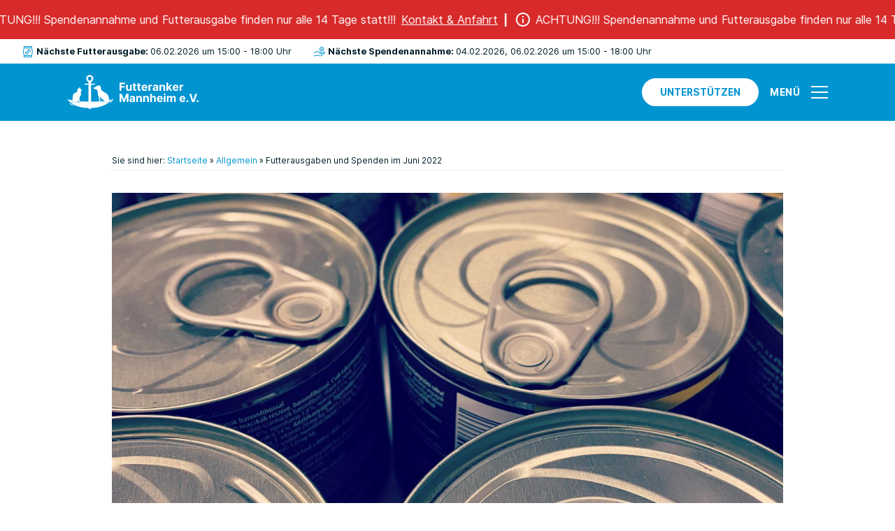

--- FILE ---
content_type: text/html; charset=UTF-8
request_url: https://futteranker.de/allgemein/futterausgaben-im-juni-2022/
body_size: 64212
content:
<!DOCTYPE html>
<html lang="de">

    <head>

        <meta charset="utf-8"/>
        <meta http-equiv="X-UA-Compatible" content="IE=edge"/>
        <meta http-equiv="Content-Type" content="text/html; charset=utf-8"/>

        <meta name="viewport" content="width=device-width, height=device-height, user-scalable=no, initial-scale=1, maximum-scale=1, minimum-scale=1, minimal-ui"/>
        <meta name="mobile-web-app-capable" content="yes"/>
        <meta name="application-name" content="Futteranker Mannheim e.V."/>
        <meta name="theme-color" content="#000"/>
        <meta name="format-detection" content="telephone=no"/>

        <meta name="apple-mobile-web-app-capable" content="yes"/>
        <meta name="apple-mobile-web-app-title" content="Futteranker Mannheim e.V."/>
        <meta name="apple-mobile-web-app-status-bar-style" content="black"/>

        <meta name="msapplication-TileColor" content="#000"/>
        <meta name="msapplication-TileImage" content="https://futteranker.de/wp-content/themes/futteranker/images/icon-app.png"/>
        <meta name="msapplication-tap-highlight" content="no"/>

        <link rel="icon" href="https://futteranker.de/wp-content/themes/futteranker/favicon.png"/>
        <link rel="icon" href="https://futteranker.de/wp-content/themes/futteranker/images/icon-app.png" sizes="192x192">
        <link rel="shortcut icon" href="https://futteranker.de/wp-content/themes/futteranker/favicon.png"/>
        <link rel="apple-touch-icon" href="https://futteranker.de/wp-content/themes/futteranker/images/icon-app.png"/>
        <link rel="apple-touch-icon-precomposed" href="https://futteranker.de/wp-content/themes/futteranker/images/icon-app.png"/>

        <title>Futterausgaben und Spenden im Juni 2022 &#8211; Futteranker Mannheim e.V.</title>
<meta name='robots' content='max-image-preview:large' />
	<style>img:is([sizes="auto" i], [sizes^="auto," i]) { contain-intrinsic-size: 3000px 1500px }</style>
	<script type="text/javascript">
/* <![CDATA[ */
window._wpemojiSettings = {"baseUrl":"https:\/\/s.w.org\/images\/core\/emoji\/16.0.1\/72x72\/","ext":".png","svgUrl":"https:\/\/s.w.org\/images\/core\/emoji\/16.0.1\/svg\/","svgExt":".svg","source":{"concatemoji":"https:\/\/futteranker.de\/wp-includes\/js\/wp-emoji-release.min.js?ver=6.8.3"}};
/*! This file is auto-generated */
!function(s,n){var o,i,e;function c(e){try{var t={supportTests:e,timestamp:(new Date).valueOf()};sessionStorage.setItem(o,JSON.stringify(t))}catch(e){}}function p(e,t,n){e.clearRect(0,0,e.canvas.width,e.canvas.height),e.fillText(t,0,0);var t=new Uint32Array(e.getImageData(0,0,e.canvas.width,e.canvas.height).data),a=(e.clearRect(0,0,e.canvas.width,e.canvas.height),e.fillText(n,0,0),new Uint32Array(e.getImageData(0,0,e.canvas.width,e.canvas.height).data));return t.every(function(e,t){return e===a[t]})}function u(e,t){e.clearRect(0,0,e.canvas.width,e.canvas.height),e.fillText(t,0,0);for(var n=e.getImageData(16,16,1,1),a=0;a<n.data.length;a++)if(0!==n.data[a])return!1;return!0}function f(e,t,n,a){switch(t){case"flag":return n(e,"\ud83c\udff3\ufe0f\u200d\u26a7\ufe0f","\ud83c\udff3\ufe0f\u200b\u26a7\ufe0f")?!1:!n(e,"\ud83c\udde8\ud83c\uddf6","\ud83c\udde8\u200b\ud83c\uddf6")&&!n(e,"\ud83c\udff4\udb40\udc67\udb40\udc62\udb40\udc65\udb40\udc6e\udb40\udc67\udb40\udc7f","\ud83c\udff4\u200b\udb40\udc67\u200b\udb40\udc62\u200b\udb40\udc65\u200b\udb40\udc6e\u200b\udb40\udc67\u200b\udb40\udc7f");case"emoji":return!a(e,"\ud83e\udedf")}return!1}function g(e,t,n,a){var r="undefined"!=typeof WorkerGlobalScope&&self instanceof WorkerGlobalScope?new OffscreenCanvas(300,150):s.createElement("canvas"),o=r.getContext("2d",{willReadFrequently:!0}),i=(o.textBaseline="top",o.font="600 32px Arial",{});return e.forEach(function(e){i[e]=t(o,e,n,a)}),i}function t(e){var t=s.createElement("script");t.src=e,t.defer=!0,s.head.appendChild(t)}"undefined"!=typeof Promise&&(o="wpEmojiSettingsSupports",i=["flag","emoji"],n.supports={everything:!0,everythingExceptFlag:!0},e=new Promise(function(e){s.addEventListener("DOMContentLoaded",e,{once:!0})}),new Promise(function(t){var n=function(){try{var e=JSON.parse(sessionStorage.getItem(o));if("object"==typeof e&&"number"==typeof e.timestamp&&(new Date).valueOf()<e.timestamp+604800&&"object"==typeof e.supportTests)return e.supportTests}catch(e){}return null}();if(!n){if("undefined"!=typeof Worker&&"undefined"!=typeof OffscreenCanvas&&"undefined"!=typeof URL&&URL.createObjectURL&&"undefined"!=typeof Blob)try{var e="postMessage("+g.toString()+"("+[JSON.stringify(i),f.toString(),p.toString(),u.toString()].join(",")+"));",a=new Blob([e],{type:"text/javascript"}),r=new Worker(URL.createObjectURL(a),{name:"wpTestEmojiSupports"});return void(r.onmessage=function(e){c(n=e.data),r.terminate(),t(n)})}catch(e){}c(n=g(i,f,p,u))}t(n)}).then(function(e){for(var t in e)n.supports[t]=e[t],n.supports.everything=n.supports.everything&&n.supports[t],"flag"!==t&&(n.supports.everythingExceptFlag=n.supports.everythingExceptFlag&&n.supports[t]);n.supports.everythingExceptFlag=n.supports.everythingExceptFlag&&!n.supports.flag,n.DOMReady=!1,n.readyCallback=function(){n.DOMReady=!0}}).then(function(){return e}).then(function(){var e;n.supports.everything||(n.readyCallback(),(e=n.source||{}).concatemoji?t(e.concatemoji):e.wpemoji&&e.twemoji&&(t(e.twemoji),t(e.wpemoji)))}))}((window,document),window._wpemojiSettings);
/* ]]> */
</script>
<link rel='stylesheet' id='dashicons-css' href='https://futteranker.de/wp-includes/css/dashicons.min.css?ver=6.8.3' type='text/css' media='all' />
<link rel='stylesheet' id='post-views-counter-frontend-css' href='https://futteranker.de/wp-content/plugins/post-views-counter/css/frontend.min.css?ver=1.5.8' type='text/css' media='all' />
<style id='wp-emoji-styles-inline-css' type='text/css'>

	img.wp-smiley, img.emoji {
		display: inline !important;
		border: none !important;
		box-shadow: none !important;
		height: 1em !important;
		width: 1em !important;
		margin: 0 0.07em !important;
		vertical-align: -0.1em !important;
		background: none !important;
		padding: 0 !important;
	}
</style>
<link rel='stylesheet' id='wp-block-library-css' href='https://futteranker.de/wp-includes/css/dist/block-library/style.min.css?ver=6.8.3' type='text/css' media='all' />
<style id='classic-theme-styles-inline-css' type='text/css'>
/*! This file is auto-generated */
.wp-block-button__link{color:#fff;background-color:#32373c;border-radius:9999px;box-shadow:none;text-decoration:none;padding:calc(.667em + 2px) calc(1.333em + 2px);font-size:1.125em}.wp-block-file__button{background:#32373c;color:#fff;text-decoration:none}
</style>
<link rel='stylesheet' id='wp-components-css' href='https://futteranker.de/wp-includes/css/dist/components/style.min.css?ver=6.8.3' type='text/css' media='all' />
<link rel='stylesheet' id='wp-preferences-css' href='https://futteranker.de/wp-includes/css/dist/preferences/style.min.css?ver=6.8.3' type='text/css' media='all' />
<link rel='stylesheet' id='wp-block-editor-css' href='https://futteranker.de/wp-includes/css/dist/block-editor/style.min.css?ver=6.8.3' type='text/css' media='all' />
<link rel='stylesheet' id='popup-maker-block-library-style-css' href='https://futteranker.de/wp-content/plugins/popup-maker/dist/packages/block-library-style.css?ver=dbea705cfafe089d65f1' type='text/css' media='all' />
<style id='global-styles-inline-css' type='text/css'>
:root{--wp--preset--aspect-ratio--square: 1;--wp--preset--aspect-ratio--4-3: 4/3;--wp--preset--aspect-ratio--3-4: 3/4;--wp--preset--aspect-ratio--3-2: 3/2;--wp--preset--aspect-ratio--2-3: 2/3;--wp--preset--aspect-ratio--16-9: 16/9;--wp--preset--aspect-ratio--9-16: 9/16;--wp--preset--color--black: #000000;--wp--preset--color--cyan-bluish-gray: #abb8c3;--wp--preset--color--white: #ffffff;--wp--preset--color--pale-pink: #f78da7;--wp--preset--color--vivid-red: #cf2e2e;--wp--preset--color--luminous-vivid-orange: #ff6900;--wp--preset--color--luminous-vivid-amber: #fcb900;--wp--preset--color--light-green-cyan: #7bdcb5;--wp--preset--color--vivid-green-cyan: #00d084;--wp--preset--color--pale-cyan-blue: #8ed1fc;--wp--preset--color--vivid-cyan-blue: #0693e3;--wp--preset--color--vivid-purple: #9b51e0;--wp--preset--gradient--vivid-cyan-blue-to-vivid-purple: linear-gradient(135deg,rgba(6,147,227,1) 0%,rgb(155,81,224) 100%);--wp--preset--gradient--light-green-cyan-to-vivid-green-cyan: linear-gradient(135deg,rgb(122,220,180) 0%,rgb(0,208,130) 100%);--wp--preset--gradient--luminous-vivid-amber-to-luminous-vivid-orange: linear-gradient(135deg,rgba(252,185,0,1) 0%,rgba(255,105,0,1) 100%);--wp--preset--gradient--luminous-vivid-orange-to-vivid-red: linear-gradient(135deg,rgba(255,105,0,1) 0%,rgb(207,46,46) 100%);--wp--preset--gradient--very-light-gray-to-cyan-bluish-gray: linear-gradient(135deg,rgb(238,238,238) 0%,rgb(169,184,195) 100%);--wp--preset--gradient--cool-to-warm-spectrum: linear-gradient(135deg,rgb(74,234,220) 0%,rgb(151,120,209) 20%,rgb(207,42,186) 40%,rgb(238,44,130) 60%,rgb(251,105,98) 80%,rgb(254,248,76) 100%);--wp--preset--gradient--blush-light-purple: linear-gradient(135deg,rgb(255,206,236) 0%,rgb(152,150,240) 100%);--wp--preset--gradient--blush-bordeaux: linear-gradient(135deg,rgb(254,205,165) 0%,rgb(254,45,45) 50%,rgb(107,0,62) 100%);--wp--preset--gradient--luminous-dusk: linear-gradient(135deg,rgb(255,203,112) 0%,rgb(199,81,192) 50%,rgb(65,88,208) 100%);--wp--preset--gradient--pale-ocean: linear-gradient(135deg,rgb(255,245,203) 0%,rgb(182,227,212) 50%,rgb(51,167,181) 100%);--wp--preset--gradient--electric-grass: linear-gradient(135deg,rgb(202,248,128) 0%,rgb(113,206,126) 100%);--wp--preset--gradient--midnight: linear-gradient(135deg,rgb(2,3,129) 0%,rgb(40,116,252) 100%);--wp--preset--font-size--small: 13px;--wp--preset--font-size--medium: 20px;--wp--preset--font-size--large: 36px;--wp--preset--font-size--x-large: 42px;--wp--preset--spacing--20: 0.44rem;--wp--preset--spacing--30: 0.67rem;--wp--preset--spacing--40: 1rem;--wp--preset--spacing--50: 1.5rem;--wp--preset--spacing--60: 2.25rem;--wp--preset--spacing--70: 3.38rem;--wp--preset--spacing--80: 5.06rem;--wp--preset--shadow--natural: 6px 6px 9px rgba(0, 0, 0, 0.2);--wp--preset--shadow--deep: 12px 12px 50px rgba(0, 0, 0, 0.4);--wp--preset--shadow--sharp: 6px 6px 0px rgba(0, 0, 0, 0.2);--wp--preset--shadow--outlined: 6px 6px 0px -3px rgba(255, 255, 255, 1), 6px 6px rgba(0, 0, 0, 1);--wp--preset--shadow--crisp: 6px 6px 0px rgba(0, 0, 0, 1);}:where(.is-layout-flex){gap: 0.5em;}:where(.is-layout-grid){gap: 0.5em;}body .is-layout-flex{display: flex;}.is-layout-flex{flex-wrap: wrap;align-items: center;}.is-layout-flex > :is(*, div){margin: 0;}body .is-layout-grid{display: grid;}.is-layout-grid > :is(*, div){margin: 0;}:where(.wp-block-columns.is-layout-flex){gap: 2em;}:where(.wp-block-columns.is-layout-grid){gap: 2em;}:where(.wp-block-post-template.is-layout-flex){gap: 1.25em;}:where(.wp-block-post-template.is-layout-grid){gap: 1.25em;}.has-black-color{color: var(--wp--preset--color--black) !important;}.has-cyan-bluish-gray-color{color: var(--wp--preset--color--cyan-bluish-gray) !important;}.has-white-color{color: var(--wp--preset--color--white) !important;}.has-pale-pink-color{color: var(--wp--preset--color--pale-pink) !important;}.has-vivid-red-color{color: var(--wp--preset--color--vivid-red) !important;}.has-luminous-vivid-orange-color{color: var(--wp--preset--color--luminous-vivid-orange) !important;}.has-luminous-vivid-amber-color{color: var(--wp--preset--color--luminous-vivid-amber) !important;}.has-light-green-cyan-color{color: var(--wp--preset--color--light-green-cyan) !important;}.has-vivid-green-cyan-color{color: var(--wp--preset--color--vivid-green-cyan) !important;}.has-pale-cyan-blue-color{color: var(--wp--preset--color--pale-cyan-blue) !important;}.has-vivid-cyan-blue-color{color: var(--wp--preset--color--vivid-cyan-blue) !important;}.has-vivid-purple-color{color: var(--wp--preset--color--vivid-purple) !important;}.has-black-background-color{background-color: var(--wp--preset--color--black) !important;}.has-cyan-bluish-gray-background-color{background-color: var(--wp--preset--color--cyan-bluish-gray) !important;}.has-white-background-color{background-color: var(--wp--preset--color--white) !important;}.has-pale-pink-background-color{background-color: var(--wp--preset--color--pale-pink) !important;}.has-vivid-red-background-color{background-color: var(--wp--preset--color--vivid-red) !important;}.has-luminous-vivid-orange-background-color{background-color: var(--wp--preset--color--luminous-vivid-orange) !important;}.has-luminous-vivid-amber-background-color{background-color: var(--wp--preset--color--luminous-vivid-amber) !important;}.has-light-green-cyan-background-color{background-color: var(--wp--preset--color--light-green-cyan) !important;}.has-vivid-green-cyan-background-color{background-color: var(--wp--preset--color--vivid-green-cyan) !important;}.has-pale-cyan-blue-background-color{background-color: var(--wp--preset--color--pale-cyan-blue) !important;}.has-vivid-cyan-blue-background-color{background-color: var(--wp--preset--color--vivid-cyan-blue) !important;}.has-vivid-purple-background-color{background-color: var(--wp--preset--color--vivid-purple) !important;}.has-black-border-color{border-color: var(--wp--preset--color--black) !important;}.has-cyan-bluish-gray-border-color{border-color: var(--wp--preset--color--cyan-bluish-gray) !important;}.has-white-border-color{border-color: var(--wp--preset--color--white) !important;}.has-pale-pink-border-color{border-color: var(--wp--preset--color--pale-pink) !important;}.has-vivid-red-border-color{border-color: var(--wp--preset--color--vivid-red) !important;}.has-luminous-vivid-orange-border-color{border-color: var(--wp--preset--color--luminous-vivid-orange) !important;}.has-luminous-vivid-amber-border-color{border-color: var(--wp--preset--color--luminous-vivid-amber) !important;}.has-light-green-cyan-border-color{border-color: var(--wp--preset--color--light-green-cyan) !important;}.has-vivid-green-cyan-border-color{border-color: var(--wp--preset--color--vivid-green-cyan) !important;}.has-pale-cyan-blue-border-color{border-color: var(--wp--preset--color--pale-cyan-blue) !important;}.has-vivid-cyan-blue-border-color{border-color: var(--wp--preset--color--vivid-cyan-blue) !important;}.has-vivid-purple-border-color{border-color: var(--wp--preset--color--vivid-purple) !important;}.has-vivid-cyan-blue-to-vivid-purple-gradient-background{background: var(--wp--preset--gradient--vivid-cyan-blue-to-vivid-purple) !important;}.has-light-green-cyan-to-vivid-green-cyan-gradient-background{background: var(--wp--preset--gradient--light-green-cyan-to-vivid-green-cyan) !important;}.has-luminous-vivid-amber-to-luminous-vivid-orange-gradient-background{background: var(--wp--preset--gradient--luminous-vivid-amber-to-luminous-vivid-orange) !important;}.has-luminous-vivid-orange-to-vivid-red-gradient-background{background: var(--wp--preset--gradient--luminous-vivid-orange-to-vivid-red) !important;}.has-very-light-gray-to-cyan-bluish-gray-gradient-background{background: var(--wp--preset--gradient--very-light-gray-to-cyan-bluish-gray) !important;}.has-cool-to-warm-spectrum-gradient-background{background: var(--wp--preset--gradient--cool-to-warm-spectrum) !important;}.has-blush-light-purple-gradient-background{background: var(--wp--preset--gradient--blush-light-purple) !important;}.has-blush-bordeaux-gradient-background{background: var(--wp--preset--gradient--blush-bordeaux) !important;}.has-luminous-dusk-gradient-background{background: var(--wp--preset--gradient--luminous-dusk) !important;}.has-pale-ocean-gradient-background{background: var(--wp--preset--gradient--pale-ocean) !important;}.has-electric-grass-gradient-background{background: var(--wp--preset--gradient--electric-grass) !important;}.has-midnight-gradient-background{background: var(--wp--preset--gradient--midnight) !important;}.has-small-font-size{font-size: var(--wp--preset--font-size--small) !important;}.has-medium-font-size{font-size: var(--wp--preset--font-size--medium) !important;}.has-large-font-size{font-size: var(--wp--preset--font-size--large) !important;}.has-x-large-font-size{font-size: var(--wp--preset--font-size--x-large) !important;}
:where(.wp-block-post-template.is-layout-flex){gap: 1.25em;}:where(.wp-block-post-template.is-layout-grid){gap: 1.25em;}
:where(.wp-block-columns.is-layout-flex){gap: 2em;}:where(.wp-block-columns.is-layout-grid){gap: 2em;}
:root :where(.wp-block-pullquote){font-size: 1.5em;line-height: 1.6;}
</style>
<link rel='stylesheet' id='style-minified-css' href='https://futteranker.de/wp-content/themes/futteranker/assets/css/styles.css?ver=screen' type='text/css' media='all' />
<link rel="https://api.w.org/" href="https://futteranker.de/wp-json/" /><link rel="alternate" title="JSON" type="application/json" href="https://futteranker.de/wp-json/wp/v2/posts/3353" /><link rel="EditURI" type="application/rsd+xml" title="RSD" href="https://futteranker.de/xmlrpc.php?rsd" />
<meta name="generator" content="WordPress 6.8.3" />
<link rel="canonical" href="https://futteranker.de/allgemein/futterausgaben-im-juni-2022/" />
<link rel='shortlink' href='https://futteranker.de/?p=3353' />
<link rel="alternate" title="oEmbed (JSON)" type="application/json+oembed" href="https://futteranker.de/wp-json/oembed/1.0/embed?url=https%3A%2F%2Ffutteranker.de%2Fallgemein%2Ffutterausgaben-im-juni-2022%2F" />
<link rel="alternate" title="oEmbed (XML)" type="text/xml+oembed" href="https://futteranker.de/wp-json/oembed/1.0/embed?url=https%3A%2F%2Ffutteranker.de%2Fallgemein%2Ffutterausgaben-im-juni-2022%2F&#038;format=xml" />

    </head>

<body class="">
	<div class="site">
		<div class="offcanvas_navigation layout--absolute">
			<div class="offcanvas_navigation-wrap flex">
				<div class="offcanvas_navigation-desktop">
					<div class="row flex ">
						<div class="col col--12 offcanvas__info formatted">
							<h2 class="display--l">Alles auf einem Blick</h2>
						</div>
						<div class="col col--6 col--medium-12 offcanvas__info formatted">
							<h3 class="offcanvas__label">Wichtige Seiten</h3>
							<nav class="menu-hauptnavigation-container"><ul id="menu-hauptnavigation" class="list--medium"><li id="menu-item-295" class="menu-item menu-item-type-post_type menu-item-object-page menu-item-home menu-item-295"><a href="https://futteranker.de/">Startseite</a></li>
<li id="menu-item-239" class="menu-item menu-item-type-custom menu-item-object-custom menu-item-239"><a href="#">Der Verein</a></li>
<li id="menu-item-398" class="menu-item menu-item-type-custom menu-item-object-custom menu-item-398"><a href="#">Unsere Arbeit</a></li>
<li id="menu-item-397" class="menu-item menu-item-type-custom menu-item-object-custom menu-item-397"><a href="#">Wie kann ich helfen?</a></li>
<li id="menu-item-412" class="menu-item menu-item-type-custom menu-item-object-custom menu-item-412"><a href="#">Termine</a></li>
<li id="menu-item-133" class="menu-item menu-item-type-post_type menu-item-object-page current_page_parent menu-item-133"><a href="https://futteranker.de/nachrichten/">Aktuelles &#038; Archiv</a></li>
<li id="menu-item-131" class="menu-item menu-item-type-post_type menu-item-object-page menu-item-131"><a href="https://futteranker.de/kontakt-anfahrt/">Kontakt &#038; Anfahrt</a></li>
</ul></nav>						</div>
						<div class="col col--6 col--medium-12 offcanvas__info formatted">
							<h3 class="offcanvas__label">Nächste Spendenannahme</h3>
							<ul>
								<li>Mittwoch	15.00 - 18.00 Uhr</li><li>Freitag 15.00 - 18.00 Uhr</li>
							</ul>
						</div>
						<div class="col col--6 col--medium-12 offcanvas__info formatted">
							<h3 class="offcanvas__label">Hier finden Sie uns</h3>
							<p>Neckarauer Str. 167
							<br/>68199 Mannheim-Neckarau﻿</p>
							<a href="#">Anfahrt</a>
						</div>
						<div class="col col--6 col--medium-12 offcanvas__info formatted">
							<h3 class="offcanvas__label">Futterausgabe</h3>
								<ul>
									<li>Freitag 15.00 – 18.00 Uhr﻿</li>
								</ul>
						</div>
					</div>

				</div>
				<div class="offcanvas_navigation-main background--primary color--light">
						<nav class="offcanvas__nav"><ul id="menu-hauptnavigation-1" class="list--medium"><li class="menu-item menu-item-type-post_type menu-item-object-page menu-item-home menu-item-295"><a href="https://futteranker.de/">Startseite</a></li>
<li class="menu-item menu-item-type-custom menu-item-object-custom menu-item-has-children menu-item-239"><a href="#">Der Verein</a>
<ul class="sub-menu">
	<li id="menu-item-96" class="menu-item menu-item-type-post_type menu-item-object-page menu-item-96"><a href="https://futteranker.de/der-verein/">Übersicht</a></li>
	<li id="menu-item-238" class="menu-item menu-item-type-post_type menu-item-object-page menu-item-238"><a href="https://futteranker.de/der-verein/vorstand-team/">Vorstand &#038; Team</a></li>
	<li id="menu-item-3832" class="menu-item menu-item-type-post_type menu-item-object-page menu-item-3832"><a href="https://futteranker.de/der-verein/formulare-datenschutzinformationen/">Formulare &#038; Datenschutzinformationen</a></li>
	<li id="menu-item-4082" class="menu-item menu-item-type-post_type menu-item-object-page menu-item-4082"><a href="https://futteranker.de/der-verein/vereinfachte-spendenbescheinigung/">Vereinfachte Spendenbescheinigung</a></li>
	<li id="menu-item-236" class="menu-item menu-item-type-post_type menu-item-object-page menu-item-236"><a href="https://futteranker.de/der-verein/unsere-schirmherrin/">Unsere Schirmherrin</a></li>
</ul>
</li>
<li class="menu-item menu-item-type-custom menu-item-object-custom menu-item-has-children menu-item-398"><a href="#">Unsere Arbeit</a>
<ul class="sub-menu">
	<li id="menu-item-135" class="menu-item menu-item-type-post_type menu-item-object-page menu-item-135"><a href="https://futteranker.de/unsere-arbeit/">Übersicht</a></li>
	<li id="menu-item-298" class="menu-item menu-item-type-post_type menu-item-object-page menu-item-298"><a href="https://futteranker.de/unsere-arbeit/wie-unterstuetzt-der-futteranker/">Wie unterstützt der Futteranker?</a></li>
	<li id="menu-item-294" class="menu-item menu-item-type-post_type menu-item-object-page menu-item-294"><a href="https://futteranker.de/unsere-arbeit/wen-unterstuetzt-der-futteranker/">Wen unterstützt der Futteranker?</a></li>
	<li id="menu-item-1867" class="menu-item menu-item-type-post_type menu-item-object-page menu-item-1867"><a href="https://futteranker.de/unsere-arbeit/mannheimer-futterlauf/">Mannheimer Futterlauf</a></li>
</ul>
</li>
<li class="menu-item menu-item-type-custom menu-item-object-custom menu-item-has-children menu-item-397"><a href="#">Wie kann ich helfen?</a>
<ul class="sub-menu">
	<li id="menu-item-134" class="menu-item menu-item-type-post_type menu-item-object-page menu-item-134"><a href="https://futteranker.de/wie-kann-ich-helfen/">Übersicht</a></li>
	<li id="menu-item-358" class="menu-item menu-item-type-post_type menu-item-object-page menu-item-358"><a href="https://futteranker.de/wie-kann-ich-helfen/ehrenamtliche-mitarbeit/">Ehrenamtliche Mitarbeit</a></li>
	<li id="menu-item-359" class="menu-item menu-item-type-post_type menu-item-object-page menu-item-359"><a href="https://futteranker.de/wie-kann-ich-helfen/mitglied-werden/">Mitglied werden</a></li>
	<li id="menu-item-361" class="menu-item menu-item-type-post_type menu-item-object-page menu-item-361"><a href="https://futteranker.de/wie-kann-ich-helfen/spenden/">Spenden</a></li>
	<li id="menu-item-362" class="menu-item menu-item-type-post_type menu-item-object-page menu-item-362"><a href="https://futteranker.de/wie-kann-ich-helfen/tierarzt-patenschaften/">Tierarzt-Patenschaften</a></li>
	<li id="menu-item-528" class="menu-item menu-item-type-post_type menu-item-object-page menu-item-528"><a href="https://futteranker.de/mietkostenunterstuetzung/">Mietkostenunterstützung</a></li>
</ul>
</li>
<li class="menu-item menu-item-type-custom menu-item-object-custom menu-item-has-children menu-item-412"><a href="#">Termine</a>
<ul class="sub-menu">
	<li id="menu-item-4120" class="menu-item menu-item-type-post_type menu-item-object-page menu-item-4120"><a href="https://futteranker.de/termine/oeffnungszeiten/">Öffnungszeiten</a></li>
	<li id="menu-item-413" class="menu-item menu-item-type-post_type menu-item-object-page menu-item-413"><a href="https://futteranker.de/termine/tierische-termine/">Tierische Termine</a></li>
	<li id="menu-item-184" class="menu-item menu-item-type-post_type_archive menu-item-object-events menu-item-184"><a href="https://futteranker.de/event/">Events</a></li>
</ul>
</li>
<li class="menu-item menu-item-type-post_type menu-item-object-page current_page_parent menu-item-133"><a href="https://futteranker.de/nachrichten/">Aktuelles &#038; Archiv</a></li>
<li class="menu-item menu-item-type-post_type menu-item-object-page menu-item-131"><a href="https://futteranker.de/kontakt-anfahrt/">Kontakt &#038; Anfahrt</a></li>
</ul></nav>				</div>
			</div>
		</div>
					<div class="notification-bar notification-bar--distortion notificationBar">
				<div class="align-items-center justify-content-center d-flex">
					<div class="js-notification notification-bar__container no-scroll">
						<ul class="js-notification-wrapper notification-bar__wrapper">
																																		<li class="notification-bar-content">
								<svg class="notification-bar-icon icon icon--inline icon--white" width="24" height="24">
									<use xlink:href="#svg__icon--alert"></use>
								</svg>
								<p><b>ACHTUNG!!! Spendenannahme und Futterausgabe finden nur alle 14 Tage statt!!!<br />
</b></p>
								<a class="notification-bar-link" target="_self" href="https://futteranker.de/kontakt-anfahrt/">
									Kontakt & Anfahrt								</a>
							</li>
																																			<li class="notification-bar-content">
								<svg class="notification-bar-icon icon icon--inline icon--white" width="24" height="24">
									<use xlink:href="#svg__icon--alert"></use>
								</svg>
								<p><b>ACHTUNG!!! Spendenannahme und Futterausgabe finden nur alle 14 Tage statt!!!<br />
</b></p>
								<a class="notification-bar-link" target="_self" href="https://futteranker.de/kontakt-anfahrt/">
									Kontakt &amp; Anfahrt								</a>
							</li>
																																			<li class="notification-bar-content">
								<svg class="notification-bar-icon icon icon--inline icon--white" width="24" height="24">
									<use xlink:href="#svg__icon--alert"></use>
								</svg>
								<p><b>ACHTUNG!!! Spendenannahme und Futterausgabe finden nur alle 14 Tage statt!!!</b></p>
								<a class="notification-bar-link" target="_self" href="https://futteranker.de/kontakt-anfahrt/">
									Kontakt & Anfahrt								</a>
							</li>
																																			<li class="notification-bar-content">
								<svg class="notification-bar-icon icon icon--inline icon--white" width="24" height="24">
									<use xlink:href="#svg__icon--alert"></use>
								</svg>
								<p><b>ACHTUNG!!! Spendenannahme und Futterausgabe finden nur alle 14 Tage statt!!!</b></p>
								<a class="notification-bar-link" target="_self" href="https://futteranker.de/kontakt-anfahrt/">
									Kontakt &amp; Anfahrt								</a>
							</li>
													</ul>
					</div>
				</div>
			</div>
				<div class="infobar flex flex--column  background--light">
			<div>
					<div class="flex row row--gap-none">
						
						<div class="infobar__item col">
							<svg class="icon icon--inline icon--primary" width="24" height="24">
		            <use xlink:href="#svg__icon--foodbag"></use>
		          </svg>
		          <strong>Nächste Futterausgabe:&nbsp;</strong>	06.02.2026 um 15:00 - 18:00 Uhr 
						</div>

						<div class="infobar__item col">
								<svg class="icon icon--inline icon--primary" width="24" height="24">
		            <use xlink:href="#svg__icon--care"></use>
		          </svg>
							<strong>Nächste Spendenannahme:&nbsp;</strong>
							04.02.2026, 06.02.2026 um 15:00 - 18:00 Uhr 
						</div>

						<div class="infobar__item contact col col--right">

							<svg class="icon icon--inline icon--primary" width="24" height="24">
		            <use xlink:href="#svg__icon--pin"></use>
		          </svg>
		          <p>
		          	Neckarauer Str. 167								,&nbsp;
								68199 Mannheim-Neckarau﻿							</p>
						</div>
						<div class="infobar__item contact">
							<svg class="icon icon--inline icon--primary" width="24" height="24">
		            <use xlink:href="#svg__icon--mail"></use>
		          </svg>
		          <p>
							<a href="mailto:info@futteranker.de">
								info@futteranker.de<br/>
							</a>
						</p>
						</div>
					</div>	
			</div>
		</div>
		<header class="header flex flex--column flex--align-center color--light background--primary">
			<div class="container">
					<div class="header__top spacing--top-regular spacing--bottom-regular">
						<div class="flex flex--align-center row row--gap-none">
							<div class="header__logo col">
								<a  href="https://futteranker.de/" rel="home">
									<svg viewBox="0 0 282 74"xmlns="http://www.w3.org/2000/svg"><path d="m45.9275233 14.9370468c-1.4043995-.5322035-2.6617358-1.4723419-3.5508692-2.7159065-1.6242318-2.27218408-1.8970069-5.45289046-.6124367-7.99754338 1.2677941-2.51128043 3.9674394-4.20998445 6.8034723-4.22359692h.0494568c3.1395279.01514936 6.1605337 2.12617937 7.2139422 5.19732735.796756 2.32312102.41352 5.02739105-1.0364146 7.04247515-.8815079 1.2255611-2.1331795 2.1637234-3.5377969 2.6968052v3.8516692h8.4765074v2.272184h-8.4765074v36.1861063c4.2027406-.0184427 8.5734602-.1372224 13.0886285-.3833446l3.001833-.184427c.4015372-.0285422.3978333-.0597192.8032921-.0906765-.020262.0559867-.04401.1040695-.074512.1398571-.2808363.3304316-1.5887187.6044374-1.6861073 1.1798934-.1819227 1.074287 1.4327228 1.3395106 4.4299806.8674654.1074106-.1080215.2620993-1.2244633.3396616-2.3975505 3.1458461-.2671995 5.3422084-.5668933 8.6220454-.9776824-.0370381.383125-.3139527.3662192-.9516625.5552568-.7958845.2360226-.6553574-.0478631-1.6392649.3774166-.9834719.4246212-1.8730411 1.1032685-1.5453624 1.6695031.3281145.5662347 1.1873995 1.3243612 3.0321172 1.2556402 0 0 9.5447312-.3460201 9.7366759-.5104674.3956546-.339653.0154689-.4074958 1.1115803.045448.1281084.052913.2568704.0983611.3860682.1389789-7.3017444 5.2811977-19.8350184 11.7888347-37.5346786 11.7888347-.9370652 0-3.7009826 3.279287-3.7009826 3.279287s-2.9181704-3.2781892-4.0029525-3.2781892c-18.0231993 0-29.0409594-5.6643228-36.05794575-10.8416705.64794974-.6538375 1.45995675-1.0703351 3.68311715-1.4918824l11.1031657 1.213705s1.8009256.186403 1.5420943-.8266279c-.20676-.8090635.4333463.7491247 1.0623413.9098396 1.2640902.3231863 3.6131804.0889202 2.8275359-1.4604858-.2490271-.4907075-1.5608312-.9976621-1.7083302-1.3768351-.0507641-.1312944-.3137349-.3407508-.3381365-.5923618 5.7783871.4882923 12.1981877.8545115 19.1404442.9616548v-36.1566858h-8.3093999v-2.272184h8.3093999zm-18.6517585 13.7898672s.3836716-3.2575509 0-3.2575509c-.4930431 0-2.0817619 3.0915666-2.0817619 3.0915666s-3.371561.107802-3.3970519 5.190082c-.0054468 1.1043662-1.040772 3.2022229-2.6843944 3.8095145-1.6436223.6072917-5.6430889 1.6012212-6.6845145 6.2944482-1.0405541 4.6927879-.8213754 10.8763604-.8760611 12.5324706-.0549036 1.6565493-1.4359909.46963-4.41059003 2.346833-1.53425088.9934905-1.25559327 3.6619729-.12549397 4.5819122 1.4654035 1.1935059 7.2058809 2.4948137 7.3847534 1.4633401.183012-1.0567226-5.46595938-1.5050558-6.17643824-2.2082933-.64119573-.6349557-2.1769717-3.4053121 4.09031894-4.5937682l11.0709208 1.2260002s1.3699757.110217 1.2601685-.7181674c-.1093714-.8281648-1.3146364-.9932709-2.4647799-.9932709.1093715-.5521831 1.44427-3.2623812 1.44427-3.2623812s1.2588613 5.0890863 2.883311 5.1856909c1.1608192.0689406 2.464562-.1132908 1.9460279-1.1794543 0 0-1.7159557-1.0455252-1.8632368-1.4246982-.5357459-1.378372.5202771-10.1961762.5202771-10.1961762s2.2462548-2.7600373 2.4656514-4.1410439c.2191787-1.3796893.6573182-5.5207332-.7126576-7.1770629 0 0 2.520555-1.3248004 2.739298-2.5949313.0551215-.8283844-1.1501435-1.4903454-1.3693222-1.7116578 0 0-.986522-1.8765443-2.9586945-2.2634018zm48.8441686 5.6777157c-.2697249-.2224102-.6714799-.349533-1.0664808-.5855556-.9906616-.5897272-2.0911304-1.6440346-2.2586736-4.7476769-.3276786-2.5011808-.7021997-6.3240882-3.7933601-6.5129063-3.0915961-.1885985-5.1049463.6604241-5.947891 1.6040754-.8429448.9445295-1.3588644 1.133128-2.8571665 1.6049537-1.4985199.4718256-3.1846272.7554918-3.2316875 1.180113-.0466244.4246211-.8893513 2.7372034 2.1547489 3.5866652 2.2011554.3778557 3.2780941.4722647 4.4957777 1.2273175 1.2179015.7548332 1.6394828 2.1233251 1.7331675 4.1059149.0936848 1.9823703.5150482 4.1529.8893514 6.7017245.3753925 2.5488244 1.3115862 3.3513013 1.6399185 5.1446339.3276787 1.7931131.7019819 4.5305361.7019819 5.993437 0 1.4626815.1873694 2.6897794-.0934669 3.0206502-.2808363.330212-1.5451444.6136587-1.6861073 1.1798934-.140745.5662347.6551395 1.0857039 3.652833.6134392.4213635-.4246211.6091687-11.8931238.6091687-12.1761313 0 0 3.512088 6.2298988 6.9782052 7.3156027 1.7331675.7546136 2.2477799.8020377 2.3416825 1.4152573.0941205.6134392-.1409628.849901-.9368473 1.085704-.7958844.2362421-.6555752-.0474241-1.6392649.3776361-.9834718.4244016-1.8732589.8966664-1.5451444 1.462901.3276786.5662347 1.2643081.7552723 2.4817738.7552723 0 0 9.3882995-.2983764 9.5802442-.4628238.3956546-.339653.2080673-.8586831-.0261446-.9530922-.2339939-.094409.7372771-.7359514.7372771-.7359514s-.1941235 1.3210679.90177 1.7740117c.9135351.3778557 1.8623653.4318665 2.6364626.3778557 1.0030803-.0704774 1.6776103-.2900333 2.0893874-.5653564.9290039-.6246366 1.4630069-1.4670726 2.1190179-2.4113825.6553574-.9436513 2.915556-5.3468449 2.0072498-5.5657422-1.1939356-.2876182-2.3819887 4.404511-3.9916231 5.9734575-.725512.7080678-1.1451325 1.5123011-2.8739426 1.333363-.9130993-.0941895-1.2418673-.7135567-1.5634456-2.6201801-.437268-2.5929553-1.1248704-8.6513809-2.3429898-11.0581527-1.2172479-2.4067718-2.9040088-2.9255824-5.4799031-5.2386038 0 0-5.319114-3.2979493-6.415879-4.200324zm-69.38835866 23.9164441c2.97438128-1.877203 4.35568636-.6902838 4.41037216-2.3466135.0128544-.3859793.0106757-1.0193981.0132901-1.820338-7.29455459-1.0191785-11.155237-1.5272309-11.155237-1.5272309 1.37455109 1.1250045 3.21142543 3.0891516 6.64442615 5.7613665.02963052-.021736.0557751-.0467654.08714859-.0671841zm83.88639756-4.7832449c.0533785.3504112.1037069.6716215.1505492.9508966.2952159 1.7485432.5974036 2.4131389 1.3499316 2.5839534 2.4255631-1.8620536 3.2486815-3.0070376 4.0622136-3.825542.089763-.186403.1784367-.3712691.2662389-.5532809-2.1952729.4568958-3.5972758.4619456-5.8289333.8439729zm-42.0391711-50.02625178c-1.0309678.00504979-2.0586675.41013043-2.8181675 1.11841778-.6218051.57984714-1.06452 1.35268392-1.2449175 2.1867768-.1952129.90303343-.0880201 1.87039674.3098132 2.70888074.7815049 1.64710836 2.69507 2.67375176 4.5450167 2.32224276 1.8532147-.3519481 3.3750469-2.07172948 3.3940017-4.09054601.0108936-1.16869608-.48825-2.33300103-1.3403453-3.12735429-.7501314-.69972467-1.761055-1.10678131-2.7909335-1.11819822-.0180833-.00021956-.0363845-.00021956-.0544678-.00021956zm63.9382438 30.48842288v-17.4545455h11.556819v3.0426137h-7.866478v4.1590909h7.099432v3.0426136h-7.099432v7.2102273zm22.363637-5.5738636v-7.5170455h3.630682v13.0909091h-3.485796v-2.3778409h-.136363c-.295456.7670493-.785508 1.3835204-1.470171 1.8494318-.684662.4659114-1.518461.6988636-2.50142.6988636-1.318189 0-2.384939-.438916-3.200284-1.3167613s-1.225853-2.0809583-1.231535-3.609375v-8.3352273h3.630682v7.6875c.005682.7727311.213066 1.3835205.622159 1.8323864s.957383.6732954 1.644887.6732954c.653412 0 1.234372-.2272704 1.742897-.6818182.508526-.4545477.759944-1.1193138.754262-1.9943181zm13.491477-7.5170455v2.7272727h-2.463068v6.3409091c0 .5000025.113635.8380673.340909 1.0142046.227274.1761372.522725.2642045.886364.2642045.170455 0 .340908-.0156248.511363-.046875l.392046-.0724432.571022 2.7017046-.253636.0729545c-.144545.0388636-.315681.0813066-.513409.1273296-.329547.0767049-.730111.1235794-1.201705.140625-1.318188.0568184-2.376416-.2286901-3.174715-.8565341-.7983-.6278441-1.194603-1.5838004-1.188921-2.8678977v-6.8181819h-1.789773v-2.7272727h1.789773v-3.1363636h3.630682v3.1363636zm9.323864 0v2.7272727h-2.463068v6.3409091c0 .5000025.113635.8380673.340909 1.0142046.227273.1761372.522725.2642045.886363.2642045.170456 0 .340909-.0156248.511364-.046875l.392045-.0724432.571023 2.7017046-.253636.0729545c-.144545.0388636-.315681.0813066-.513409.1273296-.329547.0767049-.730112.1235794-1.201705.140625-1.318188.0568184-2.376416-.2286901-3.174716-.8565341-.798299-.6278441-1.194602-1.5838004-1.18892-2.8678977v-6.8181819h-1.789773v-2.7272727h1.789773v-3.1363636h3.630682v3.1363636zm8.326704 13.3465909c-1.340916 0-2.497154-.274145-3.46875-.8224432-.971595-.5482982-1.718747-1.3266995-2.241477-2.3352272-.52273-1.0085278-.784091-2.2031181-.784091-3.5838069 0-1.3465976.261361-2.528404.784091-3.5454545s1.259938-1.8096562 2.211648-2.3778409c.951709-.5681847 2.069596-.8522727 3.353693-.8522727 1.153415 0 2.194598.2443157 3.123579.7329545.928982.4886388 1.666191 1.2258474 2.211648 2.2116477.545457.9858004.818182 2.2201631.818182 3.703125v.9971591h-8.914773c0 .9858004.267043 1.755679.801137 2.3181818.534093.5625029 1.255677.84375 2.164772.84375.607958 0 1.133521-.1278396 1.576705-.3835227s.755681-.6335202.9375-1.1335227l3.357954.2215909c-.255683 1.2159152-.903403 2.1874964-1.943181 2.9147727-1.039778.7272764-2.36931 1.0909091-3.988637 1.0909091zm-2.90625-8.1221591h5.497159c-.005681-.778413-.255679-1.420452-.75-1.9261363-.49432-.5056844-1.136359-.7585228-1.926136-.7585228-.806822 0-1.468747.2613611-1.985795.7840909-.517048.5227299-.795455 1.1562463-.835228 1.9005682zm11.284091 7.8664773v-13.0909091h3.519887v2.2840909h.136363c.238638-.812504.639202-1.4275547 1.201705-1.8451704.562503-.4176158 1.210223-.6264205 1.943182-.6264205.403411 0 .784089.0426132 1.142045.1278409v3.2215909c-.170455-.0568184-.406248-.103693-.707386-.140625s-.576704-.0553977-.826705-.0553977c-.80114 0-1.464486.2514179-1.990057.7542614-.525571.5028434-.788352 1.1576664-.788352 1.9644886v7.40625zm13.542614.2471591c-1.250006 0-2.286928-.3267013-3.110796-.9801136-.823867-.6534124-1.235795-1.6278345-1.235795-2.9232955 0-.9772776.230111-1.7443154.690341-2.3011364.460229-.5568209 1.063917-.9644873 1.811079-1.2230113.622636-.2154367 1.285707-.3687264 1.989227-.4598721l1.284454-.1414734c.697971-.0848985 1.224639-.1728018 1.580013-.2637113.488638-.1250007.732954-.3977252.732954-.8181819v-.0511363c0-.5397755-.169032-.9573849-.507102-1.2528409-.33807-.2954561-.816758-.4431819-1.43608-.4431819-.653412 0-1.173293.1420441-1.559659.4261364-.386365.2840923-.642045.6448842-.767045 1.0823864l-3.357955-.2727273c.250001-1.1931878.870734-2.1392011 1.862216-2.8380682s2.271299-1.0482954 3.839489-1.0482954c.971595 0 1.880677.1534075 2.727272.4602272.846596.3068198 1.529827.7855081 2.049716 1.4360796.519889.6505714.77983 1.4957334.77983 2.5355113v8.8295455h-3.443182v-1.8153409h-.102273c-.318183.6079576-.794031 1.1036913-1.427556 1.4872159-.633526.3835246-1.433234.5752841-2.399148.5752841zm1.039773-2.5056818c.795458 0 1.448861-.2315318 1.960227-.6946023s.767045-1.0383488.767045-1.7258523v-1.3892045c-.142046.0965914-.362214.1818178-.660511.2556818s-.616476.1377838-.954546.1917614l-.90767.140625c-.636367.0909095-1.149146.269885-1.538352.5369318-.389207.2670468-.583807.6562474-.583807 1.1676136 0 .5000025.180396.8778396.541193 1.1335227s.8196.3835228 1.376421.3835228zm12.78409-5.3096591v7.5681818h-3.630681v-13.0909091h3.460227v2.3096591h.153409c.295456-.7613674.782667-1.3650546 1.461648-1.8110795.67898-.446025 1.504256-.6690341 2.475852-.6690341 1.363643 0 2.457382.438916 3.28125 1.3167613s1.235795 2.0809583 1.235795 3.609375v8.3352273h-3.630681v-7.6875c.005681-.8011404-.198862-1.4275546-.613637-1.8792614s-.985792-.6775568-1.713068-.6775568c-.732958 0-1.328123.2343727-1.785511.703125-.457389.4687524-.688921 1.1264162-.694603 1.9730114zm11.292614 7.5681818v-17.4545455h3.630682v9.3323864h.196023l4.193181-4.96875h4.167614l-4.857954 5.6676136 5.105113 7.4232955h-4.252841l-3.571022-5.2755682-.980114 1.1164773v4.1590909zm19.926136.2556818c-1.340915 0-2.497154-.274145-3.46875-.8224432-.971595-.5482982-1.718747-1.3266995-2.241477-2.3352272-.52273-1.0085278-.784091-2.2031181-.784091-3.5838069 0-1.3465976.261361-2.528404.784091-3.5454545s1.259939-1.8096562 2.211648-2.3778409 2.069596-.8522727 3.353693-.8522727c1.153415 0 2.194598.2443157 3.12358.7329545s1.66619 1.2258474 2.211647 2.2116477c.545458.9858004.818182 2.2201631.818182 3.703125v.9971591h-8.914773c0 .9858004.267043 1.755679.801137 2.3181818.534093.5625029 1.255677.84375 2.164773.84375.607957 0 1.13352-.1278396 1.576704-.3835227s.755681-.6335202.9375-1.1335227l3.357955.2215909c-.255683 1.2159152-.903404 2.1874964-1.943182 2.9147727-1.039778.7272764-2.36931 1.0909091-3.988637 1.0909091zm-2.90625-8.1221591h5.49716c-.005682-.778413-.25568-1.420452-.75-1.9261363-.494321-.5056844-1.13636-.7585228-1.926137-.7585228-.806822 0-1.468747.2613611-1.985795.7840909-.517048.5227299-.795455 1.1562463-.835228 1.9005682zm11.284091 7.8664773v-13.0909091h3.519887v2.2840909h.136363c.238638-.812504.639202-1.4275547 1.201705-1.8451704.562503-.4176158 1.210224-.6264205 1.943182-.6264205.403411 0 .784089.0426132 1.142045.1278409v3.2215909c-.170455-.0568184-.406248-.103693-.707386-.140625s-.576703-.0553977-.826705-.0553977c-.80114 0-1.464486.2514179-1.990057.7542614-.52557.5028434-.788352 1.1576664-.788352 1.9644886v7.40625zm-128.846591 6.5454545h4.551137l4.806818 11.7272728h.204545l4.806819-11.7272728h4.551136v17.4545455h-3.579545v-11.3607955h-.144887l-4.517045 11.2755682h-2.4375l-4.517046-11.3181818h-.144886v11.4034091h-3.579546zm25.619319 17.7017046c-1.250007 0-2.286928-.3267013-3.110796-.9801136-.823868-.6534124-1.235795-1.6278345-1.235795-2.9232955 0-.9772776.230111-1.7443154.690341-2.3011364.460229-.5568209 1.063916-.9644873 1.811079-1.2230113.622636-.2154367 1.285707-.3687264 1.989227-.4598721l1.014684-.1097773c.833397-.0946657 1.449987-.1931342 1.849782-.2954074.488639-.1250007.732955-.3977252.732955-.8181819v-.0511363c0-.5397755-.169032-.9573849-.507102-1.2528409-.33807-.2954561-.816759-.4431819-1.43608-.4431819-.653412 0-1.173293.1420441-1.559659.4261364s-.642045.6448842-.767045 1.0823864l-3.357955-.2727273c.250001-1.1931878.870734-2.1392011 1.862216-2.8380682s2.271299-1.0482954 3.839489-1.0482954c.971595 0 1.880677.1534075 2.727272.4602272.846595.3068198 1.529827.7855081 2.049716 1.4360796.519889.6505714.77983 1.4957334.77983 2.5355113v8.8295455h-3.443182v-1.8153409h-.102273c-.318183.6079576-.794031 1.1036913-1.427557 1.4872159s-1.433233.5752841-2.399147.5752841zm1.039772-2.5056818c.795459 0 1.448861-.2315318 1.960228-.6946023.511366-.4630705.767045-1.0383488.767045-1.7258523v-1.3892045c-.142046.0965914-.362214.1818178-.660511.2556818s-.616476.1377838-.954546.1917614l-.90767.140625c-.636367.0909095-1.149146.269885-1.538352.5369318-.389207.2670468-.583807.6562474-.583807 1.1676136 0 .5000025.180396.8778396.541193 1.1335227s.819599.3835228 1.37642.3835228zm12.784091-5.3096591v7.5681818h-3.630682v-13.0909091h3.460228v2.3096591h.153409c.295456-.7613674.782667-1.3650546 1.461648-1.8110795.67898-.446025 1.504256-.6690341 2.475852-.6690341 1.363643 0 2.457382.438916 3.28125 1.3167613s1.235795 2.0809583 1.235795 3.609375v8.3352273h-3.630682v-7.6875c.005682-.8011404-.198861-1.4275546-.613636-1.8792614s-.985792-.6775568-1.713068-.6775568c-.732958 0-1.328123.2343727-1.785511.703125-.457389.4687524-.688921 1.1264162-.694603 1.9730114zm14.923296 0v7.5681818h-3.630682v-13.0909091h3.460227v2.3096591h.153409c.295456-.7613674.782667-1.3650546 1.461648-1.8110795.678981-.446025 1.504257-.6690341 2.475852-.6690341 1.363643 0 2.457383.438916 3.28125 1.3167613.823868.8778453 1.235796 2.0809583 1.235796 3.609375v8.3352273h-3.630682v-7.6875c.005682-.8011404-.198862-1.4275546-.613636-1.8792614-.414775-.4517068-.985792-.6775568-1.713069-.6775568-.732958 0-1.328122.2343727-1.785511.703125-.457389.4687524-.68892 1.1264162-.694602 1.9730114zm14.923295 0v7.5681818h-3.630682v-17.4545455h3.528409v6.6732955h.15341c.301137-.7727311.779826-1.3792592 1.436079-1.8196023s1.481529-.6605113 2.475852-.6605113c1.363644 0 2.460223.4374956 3.289773 1.3125.82955.8750043 1.241477 2.0795377 1.235966 3.6136363v8.3352273h-3.630852v-7.6875c.005682-.8068222-.197441-1.4346568-.609375-1.8835227s-.987212-.6732955-1.725853-.6732955c-.73864 0-1.342327.2343727-1.811079.703125-.468752.4687524-.705966 1.1264162-.711648 1.9730114zm17.318182 7.8238636c-1.340916 0-2.497154-.274145-3.46875-.8224432s-1.718747-1.3266995-2.241477-2.3352272c-.52273-1.0085278-.784091-2.2031181-.784091-3.5838069 0-1.3465976.261361-2.528404.784091-3.5454545s1.259938-1.8096563 2.211647-2.3778409c.95171-.5681847 2.069596-.8522727 3.353694-.8522727 1.153414 0 2.194597.2443157 3.123579.7329545s1.666191 1.2258474 2.211648 2.2116477c.545457.9858004.818182 2.2201631.818182 3.703125v.9971591h-8.914773c0 .9858004.267043 1.755679.801136 2.3181818.534094.5625029 1.255678.84375 2.164773.84375.607958 0 1.133521-.1278396 1.576705-.3835227s.755681-.6335202.9375-1.1335227l3.357954.2215909c-.255683 1.2159152-.903404 2.1874964-1.943182 2.9147727-1.039778.7272764-2.36931 1.0909091-3.988636 1.0909091zm-2.90625-8.1221591h5.497159c-.005682-.778413-.255679-1.420452-.75-1.9261363-.494321-.5056844-1.13636-.7585228-1.926136-.7585228-.806822 0-1.468748.2613611-1.985796.7840909-.517048.5227299-.795454 1.1562463-.835227 1.9005682zm11.284091 7.8664773v-13.0909091h3.630682v13.0909091zm1.823864-14.7784091c-.534094 0-.994317-.1803959-1.380682-.5411932-.386366-.3607972-.579546-.7940315-.579546-1.2997159 0-.5056843.19318-.9374982.579546-1.2954545.386365-.3579564.846588-.5369318 1.380682-.5369318.539772 0 1.002839.1789754 1.389204.5369318.386366.3579563.579546.7897702.579546 1.2954545 0 .5056844-.19318.9389187-.579546 1.2997159-.386365.3607973-.849432.5411932-1.389204.5411932zm4.704545 14.7784091v-13.0909091h3.460227v2.3096591h.153409c.272729-.7727311.72869-1.3792592 1.367898-1.8196023s1.399143-.6605113 2.27983-.6605113c.897731 0 1.661928.2230091 2.292613.6690341.630685.4460249 1.051136 1.0497121 1.261364 1.8110795h.136364c.267046-.7500037.751416-1.35085 1.453125-1.8025568.701708-.4517068 1.532665-.6775568 2.492897-.6775568 1.221597 0 2.214485.3877802 2.978693 1.1633522.764209.7755721 1.146307 1.8735725 1.146307 3.2940341v8.8039773h-3.622159v-8.0880682c0-.7272763-.19318-1.2727254-.579545-1.6363636-.386366-.3636382-.869316-.5454546-1.448864-.5454546-.659094 0-1.173294.2102252-1.542614.6306819-.36932.4204566-.553977.9687466-.553977 1.6448863v7.9943182h-3.519886v-8.1647727c0-.6420487-.183237-1.1534072-.549716-1.5340909-.366479-.3806838-.848008-.5710228-1.444602-.5710228-.602276 0-1.107953.2201683-1.517046.6605114s-.613636 1.0241441-.613636 1.7514205v7.8579545zm33.417614.2556818c-1.340916 0-2.497155-.274145-3.46875-.8224432-.971596-.5482982-1.718748-1.3266995-2.241478-2.3352272-.52273-1.0085278-.784091-2.2031181-.784091-3.5838069 0-1.3465976.261361-2.528404.784091-3.5454545s1.259939-1.8096563 2.211648-2.3778409c.951709-.5681847 2.069596-.8522727 3.353693-.8522727 1.153415 0 2.194598.2443157 3.12358.7329545s1.66619 1.2258474 2.211648 2.2116477c.545457.9858004.818181 2.2201631.818181 3.703125v.9971591h-8.914772c0 .9858004.267042 1.755679.801136 2.3181818.534094.5625029 1.255677.84375 2.164773.84375.607957 0 1.13352-.1278396 1.576704-.3835227s.755681-.6335202.9375-1.1335227l3.357955.2215909c-.255683 1.2159152-.903404 2.1874964-1.943182 2.9147727-1.039778.7272764-2.36931 1.0909091-3.988636 1.0909091zm-2.90625-8.1221591h5.497159c-.005682-.778413-.25568-1.420452-.75-1.9261363-.494321-.5056844-1.13636-.7585228-1.926137-.7585228-.806822 0-1.468747.2613611-1.985795.7840909-.517048.5227299-.795454 1.1562463-.835227 1.9005682zm13.40625 8.0880682c-.562503 0-1.045453-.1988616-1.448864-.5965909s-.602273-.880679-.596591-1.4488636c-.005682-.556821.19318-1.034089.596591-1.4318182.403411-.3977293.886361-.5965909 1.448864-.5965909.545457 0 1.021304.1988616 1.427556.5965909.406252.3977292.612216.8749972.617898 1.4318182-.005682.5681846-.211646 1.0511343-.617898 1.4488636s-.882099.5965909-1.427556.5965909zm22 0c-.562503 0-1.045453-.1988616-1.448864-.5965909s-.602273-.880679-.596591-1.4488636c-.005682-.556821.19318-1.034089.596591-1.4318182.403411-.3977293.886361-.5965909 1.448864-.5965909.545457 0 1.021304.1988616 1.427556.5965909.406252.3977292.612216.8749972.617898 1.4318182-.005682.5681846-.211646 1.0511343-.617898 1.4488636s-.882099.5965909-1.427556.5965909zm-13.758523-17.6761364 4.21875 13.2613637h.161932l4.227272-13.2613637h4.09091l-6.017046 17.4545455h-4.755682l-6.025568-17.4545455z" fill="#fff"/></svg>
								</a>
							</div>
							<div class="header__action flex flex--align-center col col--right">
								<a href="https://futteranker.de/wie-kann-ich-helfen/spenden/" class="button button--light">
									Unterstützen
								</a>
									<a href="#" class="flex gap--left-regular flex--align-center header__menu col--right  js-toggle">
									
									<span class="header__label">Menü</span>

									<div class="header__toggle">
										<span class="header__line"></span>
										<span class="header__line"></span>
										<span class="header__line"></span>
									</div>
									
								</a>	
							</div>
						</div>
					</div>
					<div class="header__bottom ">
							<div class="flex flex--align-center row row--gap-none">
									<nav class="header__nav col"><ul id="menu-hauptnavigation-2" class="list--inline list--medium"><li class="menu-item menu-item-type-post_type menu-item-object-page menu-item-home menu-item-295"><a href="https://futteranker.de/">Startseite</a></li>
<li class="menu-item menu-item-type-custom menu-item-object-custom menu-item-has-children menu-item-239"><a href="#">Der Verein</a>
<ul class="sub-menu">
	<li class="menu-item menu-item-type-post_type menu-item-object-page menu-item-96"><a href="https://futteranker.de/der-verein/">Übersicht</a></li>
	<li class="menu-item menu-item-type-post_type menu-item-object-page menu-item-238"><a href="https://futteranker.de/der-verein/vorstand-team/">Vorstand &#038; Team</a></li>
	<li class="menu-item menu-item-type-post_type menu-item-object-page menu-item-3832"><a href="https://futteranker.de/der-verein/formulare-datenschutzinformationen/">Formulare &#038; Datenschutzinformationen</a></li>
	<li class="menu-item menu-item-type-post_type menu-item-object-page menu-item-4082"><a href="https://futteranker.de/der-verein/vereinfachte-spendenbescheinigung/">Vereinfachte Spendenbescheinigung</a></li>
	<li class="menu-item menu-item-type-post_type menu-item-object-page menu-item-236"><a href="https://futteranker.de/der-verein/unsere-schirmherrin/">Unsere Schirmherrin</a></li>
</ul>
</li>
<li class="menu-item menu-item-type-custom menu-item-object-custom menu-item-has-children menu-item-398"><a href="#">Unsere Arbeit</a>
<ul class="sub-menu">
	<li class="menu-item menu-item-type-post_type menu-item-object-page menu-item-135"><a href="https://futteranker.de/unsere-arbeit/">Übersicht</a></li>
	<li class="menu-item menu-item-type-post_type menu-item-object-page menu-item-298"><a href="https://futteranker.de/unsere-arbeit/wie-unterstuetzt-der-futteranker/">Wie unterstützt der Futteranker?</a></li>
	<li class="menu-item menu-item-type-post_type menu-item-object-page menu-item-294"><a href="https://futteranker.de/unsere-arbeit/wen-unterstuetzt-der-futteranker/">Wen unterstützt der Futteranker?</a></li>
	<li class="menu-item menu-item-type-post_type menu-item-object-page menu-item-1867"><a href="https://futteranker.de/unsere-arbeit/mannheimer-futterlauf/">Mannheimer Futterlauf</a></li>
</ul>
</li>
<li class="menu-item menu-item-type-custom menu-item-object-custom menu-item-has-children menu-item-397"><a href="#">Wie kann ich helfen?</a>
<ul class="sub-menu">
	<li class="menu-item menu-item-type-post_type menu-item-object-page menu-item-134"><a href="https://futteranker.de/wie-kann-ich-helfen/">Übersicht</a></li>
	<li class="menu-item menu-item-type-post_type menu-item-object-page menu-item-358"><a href="https://futteranker.de/wie-kann-ich-helfen/ehrenamtliche-mitarbeit/">Ehrenamtliche Mitarbeit</a></li>
	<li class="menu-item menu-item-type-post_type menu-item-object-page menu-item-359"><a href="https://futteranker.de/wie-kann-ich-helfen/mitglied-werden/">Mitglied werden</a></li>
	<li class="menu-item menu-item-type-post_type menu-item-object-page menu-item-361"><a href="https://futteranker.de/wie-kann-ich-helfen/spenden/">Spenden</a></li>
	<li class="menu-item menu-item-type-post_type menu-item-object-page menu-item-362"><a href="https://futteranker.de/wie-kann-ich-helfen/tierarzt-patenschaften/">Tierarzt-Patenschaften</a></li>
	<li class="menu-item menu-item-type-post_type menu-item-object-page menu-item-528"><a href="https://futteranker.de/mietkostenunterstuetzung/">Mietkostenunterstützung</a></li>
</ul>
</li>
<li class="menu-item menu-item-type-custom menu-item-object-custom menu-item-has-children menu-item-412"><a href="#">Termine</a>
<ul class="sub-menu">
	<li class="menu-item menu-item-type-post_type menu-item-object-page menu-item-4120"><a href="https://futteranker.de/termine/oeffnungszeiten/">Öffnungszeiten</a></li>
	<li class="menu-item menu-item-type-post_type menu-item-object-page menu-item-413"><a href="https://futteranker.de/termine/tierische-termine/">Tierische Termine</a></li>
	<li class="menu-item menu-item-type-post_type_archive menu-item-object-events menu-item-184"><a href="https://futteranker.de/event/">Events</a></li>
</ul>
</li>
<li class="menu-item menu-item-type-post_type menu-item-object-page current_page_parent menu-item-133"><a href="https://futteranker.de/nachrichten/">Aktuelles &#038; Archiv</a></li>
<li class="menu-item menu-item-type-post_type menu-item-object-page menu-item-131"><a href="https://futteranker.de/kontakt-anfahrt/">Kontakt &#038; Anfahrt</a></li>
</ul></nav>						</div>
				</div>
			</div>
		</header>

		<section class="layout--relative spacing--top-large spacing--bottom-large">
	<div class="container spacing--bottom-medium container--wide">
<nav class="breadcrumb">Sie sind hier: <a href="https://futteranker.de">Startseite</a> &raquo; <a href="https://futteranker.de/category/allgemein/">Allgemein</a> &raquo; <span class="current-page">Futterausgaben und Spenden im Juni 2022</span></nav></div>
<div class="post_header container container--wide ">
		<div class="post_image mediaframe mediaframe--16-9">
		<picture class="mediaframe__inner background--cover" style="background-image:url(https://futteranker.de/wp-content/uploads/2022/06/Futterausgabe-12.06.2022.jpg);">
			<source media="screen and (min-width: 1280px)" data-srcset="https://futteranker.de/wp-content/uploads/2022/06/Futterausgabe-12.06.2022.jpg" srcset="https://futteranker.de/wp-content/uploads/2022/06/Futterausgabe-12.06.2022.jpg">
			<source media="screen and (min-width: 640px)" data-srcset="https://futteranker.de/wp-content/uploads/2022/06/Futterausgabe-12.06.2022.jpg" srcset="https://futteranker.de/wp-content/uploads/2022/06/Futterausgabe-12.06.2022.jpg">
			<source media="screen and (max-width: 639px)" data-srcset="https://futteranker.de/wp-content/uploads/2022/06/Futterausgabe-12.06.2022.jpg" srcset="https://futteranker.de/wp-content/uploads/2022/06/Futterausgabe-12.06.2022.jpg">
			<img class="mediaframe__element lazyload" data-src="https://futteranker.de/wp-content/uploads/2022/06/Futterausgabe-12.06.2022.jpg" alt="" src="https://futteranker.de/wp-content/uploads/2022/06/Futterausgabe-12.06.2022.jpg">
		</picture>
	</div>
	</div>
	<div class="container container--wide spacing--bottom-large">
		<div class="flex row spacing--top-medium">
	  	<div class="col col--12">
	  		<h1>Futterausgaben und Spenden im Juni 2022</h1>
	  		<div class="article__meta">
						<span class="article__date">
							Verfasst am: 17. Juni 2022</span>
						</span>
						• 
						Kategorie:
					 					  							<a href="" class="article__category">
							   Allgemein							</a>
		        							<a href="" class="article__category">
							   Internes							</a>
		        							<a href="" class="article__category">
							   Spenden							</a>
		        					</div>
	  	</div>
	  </div>
	</div>
		<div class="content__single container container--wide spacing--bottom-large">
		 																					<div class="flex row section__entry">
					  	<div class="col col--6 col--medium-12 formatted">
					  		<p><img fetchpriority="high" decoding="async" class="size-medium wp-image-3368 aligncenter" src="https://futteranker.de/wp-content/uploads/2022/06/Spende-Viernheim_22.06.2022-640x480.jpg" alt="" width="640" height="480" /></p>
<div class="post-views content-post post-3353 entry-meta load-static">
				<span class="post-views-icon dashicons dashicons-chart-bar"></span> <span class="post-views-label">Post Views:</span> <span class="post-views-count">229</span>
			</div>
					  	</div>
					  	<div class="col col--6 col--medium-12 formatted">
					  		<div></div>
<div dir="auto"></div>
<div dir="auto"></div>
<div dir="auto"></div>
<div class="kvgmc6g5 cxmmr5t8 oygrvhab hcukyx3x c1et5uql ii04i59q">
<div dir="auto"></div>
<div dir="auto"></div>
<div dir="auto">40 kg Katzenfutter durften wir heute in Viernheim für unsere Samtpfoten abholen!</div>
</div>
<div class="cxmmr5t8 oygrvhab hcukyx3x c1et5uql o9v6fnle ii04i59q">
<div dir="auto">Ganz lieben Dank an Judith Geiß und ihren Mann Elias für diese tolle Spende <span class="pq6dq46d tbxw36s4 knj5qynh kvgmc6g5 ditlmg2l oygrvhab nvdbi5me sf5mxxl7 gl3lb2sf hhz5lgdu"><img decoding="async" src="https://static.xx.fbcdn.net/images/emoji.php/v9/t6c/1/16/1f499.png" alt="💙" width="16" height="16" /></span><span class="pq6dq46d tbxw36s4 knj5qynh kvgmc6g5 ditlmg2l oygrvhab nvdbi5me sf5mxxl7 gl3lb2sf hhz5lgdu"><img decoding="async" src="https://static.xx.fbcdn.net/images/emoji.php/v9/t6c/1/16/1f499.png" alt="💙" width="16" height="16" /></span><span class="pq6dq46d tbxw36s4 knj5qynh kvgmc6g5 ditlmg2l oygrvhab nvdbi5me sf5mxxl7 gl3lb2sf hhz5lgdu"><img decoding="async" src="https://static.xx.fbcdn.net/images/emoji.php/v9/t6c/1/16/1f499.png" alt="💙" width="16" height="16" /></span></div>
</div>
<div class="post-views content-post post-3353 entry-meta load-static">
				<span class="post-views-icon dashicons dashicons-chart-bar"></span> <span class="post-views-label">Post Views:</span> <span class="post-views-count">229</span>
			</div>
					  	</div>
					  </div>
																				<div class="flex row section__entry">
					  	<div class="col col--12 formatted">
					  		<hr />
<p>&nbsp;</p>
<div class="post-views content-post post-3353 entry-meta load-static">
				<span class="post-views-icon dashicons dashicons-chart-bar"></span> <span class="post-views-label">Post Views:</span> <span class="post-views-count">229</span>
			</div>
					  	</div>
						</div>
																				<div class="flex row section__entry">
					  	<div class="col col--12 formatted">
					  		<div class="cxmmr5t8 oygrvhab hcukyx3x c1et5uql o9v6fnle ii04i59q">
<div dir="auto" style="text-align: center;"><strong>Wir reichen euch noch die Zahlen der Ausgabe vom 03.06.2022 nach:</strong></div>
</div>
<div dir="auto"></div>
<div dir="auto"></div>
<div class="cxmmr5t8 oygrvhab hcukyx3x c1et5uql o9v6fnle ii04i59q" style="text-align: center;">
<div dir="auto"><strong>Es kamen 98 Kunden, davon 16 neue aus der Ukraine.</strong></div>
</div>
<div class="cxmmr5t8 oygrvhab hcukyx3x c1et5uql o9v6fnle ii04i59q">
<div dir="auto" style="text-align: center;"><strong>Für 145 Tiere sind 755 kg Futter ausgegeben worden!</strong></div>
</div>
<div class="post-views content-post post-3353 entry-meta load-static">
				<span class="post-views-icon dashicons dashicons-chart-bar"></span> <span class="post-views-label">Post Views:</span> <span class="post-views-count">229</span>
			</div>
					  	</div>
						</div>
														</div>
	</section>

		<div class="section section__entry">
	<div class="container">
		<div class="button__row container container--wide section__entry flex flex--column flex--align-center">
			<div class="col col--12 flex flex--column flex--align-center">
				<a href="javascript:history.back()" class="button button--icon button--primary">
					<span class="button__label">Zurück zur letzten  Seite</span>
				</a>
			</div>
		</div>
	</div>
</div>
<div class="section background--primary-soft spacing--top-large spacing--bottom-large">
	<div class="newsTeaser container container--wide ">
		<div class="flex row spacing--bottom-medium">
	  	<div class="col col--12">
	  		<h2>Weitere Nachichten</h2>
	  	</div>
	  </div>
	</div>
	<div class="newsTeaser container container--wide ">

		<div class="flex row">
							  	<div class="col col--4  col--medium-12 col--large-6">
	  		<a href="https://futteranker.de/allgemein/weihnachtsbrief-2025/" class="newsTeaser__card">
	  			<div class="newsTeaser__image mediaframe mediaframe--4-3 background--shade">
						<picture class="mediaframe__inner background--cover">
								
								<img class="mediaframe__element lazyload" data-src="https://futteranker.de/wp-content/uploads/2024/12/IMG-20241224-WA0009.jpg" alt="" src="https://futteranker.de/wp-content/uploads/2024/12/IMG-20241224-WA0009.jpg">
						</picture>
					</div>
					<div class="newsTeaser__meta">
						<span class="newsTeaser__date">
							5. Januar 2026</span>
						</span>
						• 
					 					  							<span class="newsTeaser__category">
							   Allgemein							</span>
		        					</div>
					<div class="newsTeaser__title">
						<h3>Weihnachtsbrief 2025</h3>
					</div>
					<div class="newsTeaser__link">
						Weiterlesen...					</div>
	  		</a>

	  	</div>
	    				  	<div class="col col--4  col--medium-12 col--large-6">
	  		<a href="https://futteranker.de/allgemein/weihnachtsbrief-2024/" class="newsTeaser__card">
	  			<div class="newsTeaser__image mediaframe mediaframe--4-3 background--shade">
						<picture class="mediaframe__inner background--cover">
								
								<img class="mediaframe__element lazyload" data-src="https://futteranker.de/wp-content/uploads/2024/12/IMG-20241224-WA0009.jpg" alt="" src="https://futteranker.de/wp-content/uploads/2024/12/IMG-20241224-WA0009.jpg">
						</picture>
					</div>
					<div class="newsTeaser__meta">
						<span class="newsTeaser__date">
							27. Dezember 2024</span>
						</span>
						• 
					 					  							<span class="newsTeaser__category">
							   Allgemein							</span>
		        					</div>
					<div class="newsTeaser__title">
						<h3>Weihnachtsbrief 2024</h3>
					</div>
					<div class="newsTeaser__link">
						Weiterlesen...					</div>
	  		</a>

	  	</div>
	    				  	<div class="col col--4  col--medium-12 col--large-6">
	  		<a href="https://futteranker.de/allgemein/spende-der-dafak-mannheim-e-v/" class="newsTeaser__card">
	  			<div class="newsTeaser__image mediaframe mediaframe--4-3 background--shade">
						<picture class="mediaframe__inner background--cover">
								
								<img class="mediaframe__element lazyload" data-src="https://futteranker.de/wp-content/uploads/2024/08/IMG-20240810-WA0000.jpg" alt="" src="https://futteranker.de/wp-content/uploads/2024/08/IMG-20240810-WA0000.jpg">
						</picture>
					</div>
					<div class="newsTeaser__meta">
						<span class="newsTeaser__date">
							11. August 2024</span>
						</span>
						• 
					 					  							<span class="newsTeaser__category">
							   Allgemein							</span>
		        							<span class="newsTeaser__category">
							   Spenden							</span>
		        					</div>
					<div class="newsTeaser__title">
						<h3>Spende der DAFAK Mannheim e.V</h3>
					</div>
					<div class="newsTeaser__link">
						Weiterlesen...					</div>
	  		</a>

	  	</div>
	    	    		</div>

	</div>	
</div>

		
		
		<footer class="footer">
		<a href="#" class="backtotop">
			<svg class="icon" width="16" height="16">
					<use xlink:href="#svg__icon--arrow-right"></use>
			</svg>
		</a>
			<div class="footer__top spacing--top-large spacing--bottom-large background--primary color--light">
				<div class="container">
					<div class="flex row">
						<div class="col col--6 col--large-12  formatted">
							<h2 class="heading--h3">
								Kontaktieren Sie Uns
							</h2>
							<div class="row flex ">
								 
								<div class="col col--6 formatted col--small-12 ">
									<span class="text--bold">Frau Maren Roth (1. Vorsitzende)</span>
									<p>
										0151/177 57 661<br />
									<a class="color--light" href="mailto:maren.roth@futteranker.de">maren.roth@futteranker.de</a><br/>
									<strong>(Mo. bis Fr. 11:00 - 15:00 Uhr)</strong>
									</p>
								</div>
								 
								<div class="col col--6 formatted col--small-12 ">
									<span class="text--bold">Frau Karin Eichler und Frau Tatjana Anselm (Tierarztanfragen)</span>
									<p>
										0160/45 78 536<br />
									<a class="color--light" href="mailto:info@futteranker.de">info@futteranker.de</a><br/>
									<strong></strong>
									</p>
								</div>
								 
							
							</div>
						</div>
						<div class="col col--3 col--large-6 col--small-12 formatted">
							<h2 class="heading--h3">
								Hier finden Sie uns

							</h2>

							
							<p>
								Neckarauer Str. 167<br/>
								68199 Mannheim-Neckarau﻿<br/>
								<a href="mailto:info@futteranker.de">
									info@futteranker.de<br/>
								</a>
							</p>
						</div>	
						<div class="col col--3 col--large-6  col--small-12 formatted">
							<h2 class="heading--h3">
								Nächste Spendenannahme
							</h2>
															<p>
								<p><strong>Mittwoch:</strong><br /> 04.02.2026 15:00 - 18:00 Uhr</p><p><strong>Freitag:</strong><br /> 06.02.2026 15:00 - 18:00 Uhr</p>								</p>
						</div>						
					</div>
				</div>
			</div>
			<div class="footer__bottom background--dark color--light">
				<div class="container">
					<div class="row flex flex--align-center">
						<div class="col col--large-12 footer_mainmenu">

							<div class="menu"><ul id="menu-fussnavigation" class="menu"><li id="menu-item-414" class="menu-item menu-item-type-post_type_archive menu-item-object-presse menu-item-414"><a href="https://futteranker.de/presse/">Presse</a></li>
<li id="menu-item-396" class="menu-item menu-item-type-post_type menu-item-object-page menu-item-396"><a href="https://futteranker.de/links/">Links</a></li>
<li id="menu-item-316" class="menu-item menu-item-type-post_type menu-item-object-page menu-item-316"><a href="https://futteranker.de/impressum/">Impressum</a></li>
<li id="menu-item-506" class="menu-item menu-item-type-post_type menu-item-object-page menu-item-506"><a href="https://futteranker.de/haftung-urheberrecht/">Haftung + Urheberrecht</a></li>
<li id="menu-item-315" class="menu-item menu-item-type-post_type menu-item-object-page menu-item-315"><a href="https://futteranker.de/datenschutzerklaerung/">Datenschutzerklärung</a></li>
</ul></div>						</div>
						<div class="col col--right col--large-12 footer__social flex--justify-center">
								<ul class="list--inline list--medium spacing--top-regular spacing--bottom-regular">
																		<li>
											<a href="https://www.instagram.com/futterankermannheim/" target="_blank">
												<img src="https://futteranker.de/wp-content/uploads/2020/01/instagram.svg" />
											</a>
										</li>
																		<li>
											<a href="https://de-de.facebook.com/Futteranker/" target="_blank">
												<img src="https://futteranker.de/wp-content/uploads/2020/01/facebook.svg" />
											</a>
										</li>
																</ul>	
						</div>
					</div>
				</div>
			</div>
		</footer>
		</div>
	<svg class="svg" xmlns="http://www.w3.org/2000/svg" style="display: none">
    <symbol id="svg__icon--arrow-right" viewBox="0 0 16 16">
        <polygon points="16,8 10,2 10,7 0,7 0,9 10,9 10,14"/>
    </symbol>
    <symbol id="svg__icon--info" viewBox="0 0 24 24">
        <path d="M12,2C6.479,2,2,6.479,2,12c0,5.52,4.479,10,10,10c5.52,0,10-4.48,10-10C22,6.479,17.52,2,12,2z M13,17h-2v-6h2V17z M13,9h-2V7h2V9z"/>
    </symbol>
    <symbol id="svg__icon--winnerletter" viewBox="0 0 32 32">
  		<path d="M26.3973188,1.38555833e-13 L26.3973188,8.54348726 L32.0031874,12.3162738 L32.0031874,32 L-1.7408297e-13,32 L-1.7408297e-13,12.3162738 L5.60580611,8.54348726 L5.60580611,1.38555833e-13 L26.3973188,1.38555833e-13 Z M16.0015625,22.8849636 L4.24708796,30.1250439 L27.7560995,30.1250439 L16.0015625,22.8849636 Z M1.87495606,14.8405897 L1.87495606,29.3840613 L11.8045358,23.2680172 L1.87495606,14.8405897 Z M30.1281689,14.8406522 L20.1988391,23.2682047 L30.1281689,29.3840613 L30.1281689,14.8406522 Z M24.5223628,1.87495606 L7.48076217,1.87495606 L7.48076217,17.1390983 L13.483559,22.2339789 L16.0015625,20.6828902 L18.5198159,22.2339789 L24.5223628,17.1393483 L24.5223628,1.87495606 Z M20.3154614,17.002289 L20.3154614,18.8772451 L11.6906635,18.8772451 L11.6906635,17.002289 L20.3154614,17.002289 Z M26.3973188,10.8034968 L26.3973188,15.5479481 L29.5150582,12.9017601 L26.3973188,10.8034968 Z M5.60580611,10.8035593 L2.48806669,12.9017601 L5.60580611,15.5478231 L5.60580611,10.8035593 Z M16.0023749,4.09677898 L17.7198347,7.56682265 L21.5508699,8.1279345 L18.7813723,10.8337461 L19.4314196,14.6505941 L16.0023749,12.8528238 L12.5731428,14.6505941 L13.2233776,10.8337461 L10.45388,8.127997 L14.2848527,7.56682265 L16.0023749,4.09677898 Z M16.0023749,8.32361742 L15.5291985,9.27959501 L14.4737858,9.43421639 L15.2367679,10.1796364 L15.0576471,11.2311743 L16.0023749,10.7358734 L16.9470403,11.2311743 L16.767982,10.1796364 L17.5309641,9.43421639 L16.4754889,9.27959501 L16.0023749,8.32361742 Z"/>
  	</symbol>
		<symbol id="svg__icon--waiter" viewBox="0 0 32 32">
			<path d="M18.6666875,2 L18.6666875,3.875 L16.9375,3.875 L16.9375,5.76025 C20.3965,5.983125 23.6178125,7.4358125 26.091,9.909 C28.786375,12.604375 30.2708125,16.188125 30.2708125,20 L30.2708125,20 L30.2708125,20.0624375 L32,20.0624375 L32,21.9374375 L28.017125,21.9374375 C28.1800625,22.314125 28.2708125,22.729 28.2708125,23.1648125 C28.2708125,24.351625 27.5793125,25.4498125 26.509,25.962625 L26.509,25.962625 L18.213,29.9375 L0,29.9375 L0,20.0625 L1.7291875,20.0625 L1.7291875,20 C1.7291875,16.188125 3.2135625,12.604375 5.909,9.909 C8.3821875,7.43575 11.6035,5.983125 15.0625,5.76025 L15.0625,5.76025 L15.0625,3.875 L13.333375,3.875 L13.333375,2 L18.6666875,2 Z M16.666625,21.9375 L7.604125,21.9375 L7.604125,28.0625 L17.787,28.0625 L25.6988125,24.27175 C26.12225,24.068875 26.3958125,23.634375 26.3958125,23.164875 C26.3958125,22.4880625 25.84525,21.9375 25.1685,21.9375 L25.1685,21.9375 L19.4045,21.9375 C19.5329375,22.26725 19.6041875,22.625375 19.6041875,23 C19.6041875,24.61975 18.2864375,25.9375 16.6666875,25.9375 L16.6666875,25.9375 L12,25.9375 L12,24.0625 L16.666625,24.0625 C17.2525,24.0625 17.729125,23.585875 17.729125,23 C17.729125,22.414125 17.2525,21.9375 16.666625,21.9375 L16.666625,21.9375 Z M5.729125,21.9375 L1.875,21.9375 L1.875,28.0625 L5.729125,28.0625 L5.729125,21.9375 Z M16,7.6041875 C9.1649375,7.6041875 3.6041875,13.1649375 3.6041875,20 L3.6041875,20 L3.6041875,20.0625 L28.3958125,20.0625 L28.3958125,20 C28.3958125,13.1649375 22.8350625,7.6041875 16,7.6041875 Z M20.1315625,10.61325 C22.8745,11.8221875 24.9345,14.1445625 25.8063125,17 L25.8063125,17 L23.825875,17 C23.0304375,14.9188125 21.43925,13.238625 19.375375,12.329 L19.375375,12.329 Z"/>
		</symbol>
		<symbol id="svg__icon--syringe" viewBox="0 0 32 32">
			<path d="M24.7476647,0 L22.4106043,2.33706043 C21.9360312,2.81163353 21.6746043,3.44265107 21.6746043,4.11377778 C21.6746043,4.6119922 21.8189474,5.08793762 22.0873606,5.49433138 L19.7005848,7.88110721 L18.2836023,6.46412476 L17.1055906,5.28611306 L15.7823626,6.60934113 L16.9603743,7.78735283 L5.6497154,19.0979493 C4.49035478,20.2572476 3.96924756,21.9040312 4.2265575,23.5042183 L0.662518519,27.0683197 L2.10438986,28.510191 L5.68434189e-14,30.6145185 L1.32322807,31.9377466 L3.42761793,29.8333567 L4.86948928,31.2752281 L8.43352827,27.7111891 C10.0337778,27.9684366 11.6805614,27.4473918 12.8398596,26.2880312 L24.1504561,14.9774347 L25.3284678,16.1554464 L26.6516959,14.8322183 L25.4736842,13.6542066 L24.0567018,12.2372242 L26.4436647,9.85026121 C26.8608499,10.1247251 27.3424094,10.2620195 27.8240312,10.2620195 C28.467462,10.2620195 29.1108928,10.0170604 29.6006862,9.52726706 L31.937809,7.19008187 L24.7476647,0 Z M11.5165692,24.9648031 C10.6994152,25.7818324 9.49838596,26.0969045 8.38244055,25.7875088 L7.85653021,25.6416062 L4.8694269,28.6287719 L3.30891228,27.0682573 L6.29607797,24.081154 L6.15017544,23.5552437 C5.94389084,22.8116335 6.01537622,22.0304717 6.32745419,21.3501754 L8.02925536,23.052039 L9.35248343,21.7288109 L7.50889669,19.8851618 L8.89537622,18.4986823 L10.7390253,20.3423314 L12.0622534,19.0191033 L10.2186043,17.1754542 L11.6050838,15.7889747 L13.4487329,17.6326238 L14.771961,16.3093957 L12.9283119,14.4657466 L14.3814113,13.0126472 L18.925037,17.5562105 L11.5165692,24.9648031 Z M22.8271657,13.6542066 L20.2482651,16.2331072 L15.7046394,11.6895439 L18.2836023,9.1105809 L18.3773567,9.20433528 L22.7334737,13.5604522 L22.8271657,13.6542066 Z M22.7334113,10.9139961 L21.0237505,9.20433528 L23.3741598,6.8539883 L24.2289903,7.70881871 L25.0838207,8.56364912 L22.7334113,10.9139961 Z M28.2773957,8.20403899 C28.1563197,8.32511501 27.9952593,8.39185965 27.8239064,8.39185965 C27.6526784,8.39185965 27.4916803,8.32517739 27.3705419,8.20410136 L27.1127953,7.94635478 L23.73377,4.56720468 C23.6126316,4.44612865 23.5458869,4.2851306 23.5458869,4.11384016 C23.5458869,3.94254971 23.6125692,3.78155166 23.73377,3.66035088 L24.7476647,2.64645614 L29.2912904,7.19008187 L28.2773957,8.20403899 Z"/>
		</symbol>
		<symbol id="svg__icon--stopwatch" viewBox="0 0 32 32">
		  <path d="M18,-7.10542736e-14 C20.06775,-7.10542736e-14 21.75,1.68225 21.75,3.75 C21.75,5.81775 20.06775,7.5 18,7.5 L18,7.5 L18,7.9530625 C19.9185,8.408 21.6628125,9.3175 23.1126875,10.561375 L23.1126875,10.561375 L24.46825,9.2058125 L23.1424375,7.88 L24.46825,6.5541875 L28.44575,10.5316875 L27.1199375,11.8575 L25.794125,10.5316875 L24.4385,11.8873125 C26.2679375,14.0196875 27.375,16.789125 27.375,19.8125 C27.375,26.5326875 21.9076875,32 15.1875,32 C8.4673125,32 3,26.5326875 3,19.8125 C3,14.0600625 7.00625,9.22625 12.375,7.9531875 L12.375,7.9531875 L12.375,7.5 C10.30725,7.5 8.625,5.81775 8.625,3.75 C8.625,1.68225 10.30725,-7.10542736e-14 12.375,-7.10542736e-14 L12.375,-7.10542736e-14 Z M15.1875,9.5 C9.5011875,9.5 4.875,14.1261875 4.875,19.8125 C4.875,25.4988125 9.5011875,30.125 15.1875,30.125 C20.873875,30.125 25.5,25.4988125 25.5,19.8125 C25.5,14.1261875 20.8738125,9.5 15.1875,9.5 Z M15.1875,11.375 C19.84,11.375 23.625,15.1600625 23.625,19.8125 C23.625,24.4649375 19.8399375,28.25 15.1875,28.25 C10.5350625,28.25 6.75,24.4649375 6.75,19.8125 C6.75,15.1600625 10.5350625,11.375 15.1875,11.375 Z M14.25,13.31725 C11.38025,13.7295625 9.1045625,16.00525 8.69225,18.875 L8.69225,18.875 L10.5,18.875 L10.5,20.75 L8.69225,20.75 C9.1045625,23.61975 11.38025,25.8954375 14.25,26.30775 L14.25,26.30775 L14.25,24.5 L16.125,24.5 L16.125,26.30775 C18.99475,25.8954375 21.2704375,23.61975 21.68275,20.75 L21.68275,20.75 L14.25,20.75 Z M16.125,13.31725 L16.125,18.875 L21.68275,18.875 C21.2704375,16.00525 18.99475,13.7295625 16.125,13.31725 L16.125,13.31725 Z M15.1875,5.75 C14.6705625,5.75 14.25,6.1705625 14.25,6.6875 L14.25,6.6875 L14.25,7.6606875 C14.5594375,7.6370625 14.8720625,7.625 15.1875,7.625 C15.5029375,7.625 15.8155625,7.6370625 16.125,7.6606875 L16.125,7.6606875 L16.125,6.6875 C16.125,6.1705625 15.7044375,5.75 15.1875,5.75 Z M18,1.875 L12.375,1.875 C11.341125,1.875 10.5,2.716125 10.5,3.75 C10.5,4.783875 11.341125,5.625 12.375,5.625 L12.375,5.625 L12.5840625,5.625 C13.004125,4.5995 14.0125625,3.875 15.1875,3.875 C16.3624375,3.875 17.370875,4.5995 17.7909375,5.625 L17.7909375,5.625 L18,5.625 C19.033875,5.625 19.875,4.783875 19.875,3.75 C19.875,2.716125 19.033875,1.875 18,1.875 L18,1.875 Z"/>
		</symbol>
		<symbol id="svg__icon--shovel" viewBox="0 0 32 32">
			<path d="M23.6875,12.75 L19.9375,12.75 L19.9375,3.75 C19.9375,1.68225 18.25525,0 16.1875,0 C14.11975,0 12.4375,1.68225 12.4375,3.75 L12.4375,12.75 L8.6875,12.75 C6.1028125,12.75 4,14.8528125 4,17.4375 L4,32 L28.375,32 L28.375,17.4375 C28.375,14.8528125 26.2721875,12.75 23.6875,12.75 Z M22.75,30.125 L9.625,30.125 L9.625,19.3125 L11.5,19.3125 L11.5,28.25 L13.375,28.25 L13.375,19.3125 L15.25,19.3125 L15.25,28.25 L17.125,28.25 L17.125,19.3125 L19,19.3125 L19,28.25 L20.875,28.25 L20.875,19.3125 L22.75,19.3125 L22.75,30.125 Z M26.5,30.125 L24.625,30.125 L24.625,17.4375 L7.75,17.4375 L7.75,30.125 L5.875,30.125 L5.875,17.4375 C5.875,15.8866875 7.1366875,14.625 8.6875,14.625 L14.3125,14.625 L14.3125,3.75 C14.3125,2.716125 15.153625,1.875 16.1875,1.875 C17.221375,1.875 18.0625,2.716125 18.0625,3.75 L18.0625,14.625 L23.6875,14.625 C25.2383125,14.625 26.5,15.8866875 26.5,17.4375 L26.5,30.125 Z"/>
		</symbol>
		<symbol id="svg__icon--pulse" viewBox="0 0 32 32">
			<path d="M28.4721875,11.5840625 C28.1055,7.8926875 24.98225,5 21.196,5 C19.233625,5 17.3629375,5.79425 16,7.168125 C14.637,5.79425 12.766375,5 10.804,5 C7.01775,5 3.8945,7.8926875 3.5278125,11.5840625 C1.571125,11.6520625 0,13.2640625 0,15.2370625 C0,17.253125 1.6401875,18.8933125 3.65625,18.8933125 C4.5805625,18.8933125 5.42525,18.547875 6.06975,17.980125 L16,28.975375 L25.93025,17.980125 C26.5746875,18.5478125 27.419375,18.8933125 28.34375,18.8933125 C30.3598125,18.8933125 32,17.253125 32,15.2370625 C32,13.2640625 30.428875,11.6520625 28.4721875,11.5840625 Z M10.804,6.875 C12.559375,6.875 14.216375,7.7300625 15.236375,9.1621875 L16,10.2343125 L16.763625,9.1621875 C17.783625,7.7300625 19.440625,6.875 21.196,6.875 C24.093125,6.875 26.4680625,9.1525625 26.624875,12.0111875 C25.740625,12.48425 25.0725625,13.3100625 24.8098125,14.2995625 L19.201625,14.2995625 L17.188125,17.4319375 L13.035375,10.9604375 L10.898375,14.2995625 L7.190125,14.2995625 C6.927375,13.3100625 6.2593125,12.48425 5.3750625,12.0111875 C5.5319375,9.1525625 7.906875,6.875 10.804,6.875 Z M3.65625,17.0183125 C2.6740625,17.0183125 1.875,16.21925 1.875,15.2370625 C1.875,14.254875 2.6740625,13.4558125 3.65625,13.4558125 C4.6384375,13.4558125 5.4375,14.254875 5.4375,15.2370625 C5.4375,16.21925 4.6384375,17.0183125 3.65625,17.0183125 Z M7.1346875,16.361875 C7.1546875,16.300125 7.1733125,16.2376875 7.190125,16.1745625 L11.9245,16.1745625 L13.0375,14.4355 L17.1868125,20.9015625 L20.225375,16.1745625 L24.809875,16.1745625 C24.826625,16.23775 24.8453125,16.300125 24.8653125,16.3619375 L16,26.177875 L7.1346875,16.361875 Z M28.34375,17.0183125 C27.3615625,17.0183125 26.5625,16.21925 26.5625,15.2370625 C26.5625,14.254875 27.3615625,13.4558125 28.34375,13.4558125 C29.3259375,13.4558125 30.125,14.254875 30.125,15.2370625 C30.125,16.21925 29.3259375,17.0183125 28.34375,17.0183125 Z"/>
		</symbol>
		<symbol id="svg__icon--petmedicin" viewBox="0 0 32 32">
			<path d="M26.625,1.58095759e-13 L26.625,5.625 L25.6849375,5.625 C26.2748125,6.409 26.625,7.3830625 26.625,8.4375 L26.625,8.4375 L26.625,29.1875 C26.625,30.7383125 25.3633125,32 23.8125,32 L23.8125,32 L8.8125,32 C7.2616875,32 6,30.7383125 6,29.1875 L6,29.1875 L6,8.4375 C6,7.3830625 6.3501875,6.409 6.9400625,5.625 L6.9400625,5.625 L6,5.625 L6,1.58095759e-13 L26.625,1.58095759e-13 Z M24.75,26.25 L7.875,26.25 L7.875,29.1875 C7.875,29.7044375 8.2955625,30.125 8.8125,30.125 L8.8125,30.125 L23.8125,30.125 C24.3294375,30.125 24.75,29.7044375 24.75,29.1875 L24.75,29.1875 L24.75,26.25 Z M24.75,10.625 L7.875,10.625 L7.875,24.375 L24.75,24.375 L24.75,10.625 Z M16.3125,17.7281875 C17.97225,17.7281875 19.632,20.072625 19.632,21.462625 C19.632,22.0355625 18.8889375,22.5 17.97225,22.5 C17.246125,22.5 17.017875,22.1888125 16.3125,22.1888125 C15.607125,22.1888125 15.378875,22.5 14.65275,22.5 C13.736125,22.5 12.993,22.0355625 12.993,21.462625 C12.993,20.0725625 14.65275,17.7281875 16.3125,17.7281875 Z M19.6419218,17.0794095 C19.9856672,16.4840423 20.5860883,16.1871757 20.9829998,16.4163394 C21.3799112,16.645503 21.4230107,17.3139173 21.0792653,17.9092845 C20.7355198,18.5046517 20.1350987,18.8015183 19.7381873,18.5723546 C19.3412758,18.343191 19.2981763,17.6747767 19.6419218,17.0794095 Z M11.640158,16.4154216 C12.0370694,16.186258 12.6374905,16.4831246 12.981236,17.0784918 C13.3249815,17.6738589 13.2818819,18.3422732 12.8849705,18.5714369 C12.4880591,18.8006005 11.887638,18.5037339 11.5438925,17.9083668 C11.200147,17.3129996 11.2432466,16.6445853 11.640158,16.4154216 Z M14.445,12.499375 C15.132491,12.499375 15.6898125,13.4283841 15.6898125,14.574375 C15.6898125,15.7203659 15.132491,16.649375 14.445,16.649375 C13.757509,16.649375 13.2001875,15.7203659 13.2001875,14.574375 C13.2001875,13.4283841 13.757509,12.499375 14.445,12.499375 Z M18.179375,12.499375 C18.866866,12.499375 19.4241875,13.4283841 19.4241875,14.574375 C19.4241875,15.7203659 18.866866,16.649375 18.179375,16.649375 C17.491884,16.649375 16.9345625,15.7203659 16.9345625,14.574375 C16.9345625,13.4283841 17.491884,12.499375 18.179375,12.499375 Z M21.9375,5.625 L10.6875,5.625 C9.1366875,5.625 7.875,6.8866875 7.875,8.4375 L7.875,8.4375 L7.875,8.75 L24.75,8.75 L24.75,8.4375 C24.75,6.8866875 23.4883125,5.625 21.9375,5.625 L21.9375,5.625 Z M24.75,1.875 L7.875,1.875 L7.875,3.75 L24.75,3.75 L24.75,1.875 Z"/>
		</symbol>		
		<symbol id="svg__icon--petcare" viewBox="0 0 32 32">
			<path d="M23.109685,0 L32,8.87817381 L30.6842383,10.1921387 L29.5792136,9.08862306 L27.5434745,9.38671875 L25.1794061,11.7475586 L27.1530487,13.7185059 L25.8372869,15.0324707 L25.0615694,14.2578125 L23.2571032,16.0598144 C25.7663894,17.0268555 27.5512976,19.4609375 27.5512976,22.3037109 C27.5512976,25.9926757 24.5462172,28.9936524 20.8522076,28.9936524 C18.005791,28.9936524 15.5688693,27.2116699 14.6000168,24.7062988 L14.6000168,24.7062988 L10.1566929,29.1420899 L9.23355717,28.220459 L6.0167618,28.220459 L-8.8817842e-14,32 L3.65513818,25.8776856 L3.65440474,22.6486816 L2.69997632,21.6955566 L17.6048528,6.81127931 L16.946972,6.15429688 L18.2627337,4.840332 L20.2363763,6.81127931 L22.5962886,4.45434569 L22.8749895,2.39355469 L21.7939233,1.31396487 L23.109685,0 Z M20.8522076,17.4716797 C18.1842574,17.4716797 16.0138128,19.6394043 16.0138128,22.3037109 C16.0138128,24.9680176 18.1842574,27.1354981 20.8522076,27.1354981 C23.5201577,27.1354981 25.6906022,24.9680176 25.6906022,22.3037109 C25.6906022,19.6394043 23.5201577,17.4716797 20.8522076,17.4716797 Z M18.9206145,8.125 L16.6851398,10.3574219 L18.9893119,12.6586914 L17.6735502,13.9726563 L15.3693781,11.6713868 L14.0536163,12.9853516 L15.1608413,14.0913086 L13.8450796,15.4052734 L12.7378546,14.2993164 L11.4220928,15.6132813 L13.7265095,17.9145508 L12.4107477,19.2285156 L10.1063311,16.9272461 L8.79056939,18.2412109 L9.89803888,19.3469238 L8.58227712,20.6608887 L7.47505215,19.5551758 L5.33149978,21.6955566 L10.1569373,26.5144043 L14.157029,22.5212403 C14.1545843,22.4489746 14.1531174,22.3764649 14.1531174,22.3034668 C14.1531174,18.6147461 17.1581979,15.6135254 20.8522076,15.6135254 C20.9248165,15.6135254 20.9966919,15.6149903 21.0688119,15.6174316 L21.0688119,15.6174316 L23.7458076,12.9438476 L18.9206145,8.125 Z M5.51558906,24.5073242 L5.51607804,26.3620606 L7.37286184,26.3620606 L5.51558906,24.5073242 Z M20.8869229,21.7744141 C21.5558051,21.7836914 22.1816598,22.0546875 22.6490951,22.5375976 C23.1170193,23.0207519 23.3671166,23.6550293 23.3536706,24.3237305 L23.3536706,24.3237305 L23.3529372,24.3505859 C23.3368018,24.8469238 23.0483219,25.2810059 22.5994667,25.4873047 C22.1523229,25.6931153 21.6357483,25.6303711 21.2519233,25.3234863 C21.1722247,25.2597656 21.0382526,25.1838379 20.8522076,25.1838379 C20.6661624,25.1838379 20.531946,25.2597656 20.4522472,25.3234863 C20.2182852,25.5107422 19.9346947,25.6071778 19.6476817,25.6071778 C19.4640814,25.6071778 19.2792586,25.5676269 19.1049483,25.4875488 C18.6568265,25.2817383 18.3683467,24.8488769 18.3517224,24.3574219 C18.3507445,24.3286133 18.3502556,24.3007813 18.3502556,24.2727051 C18.3502556,23.5988769 18.6150215,22.9672851 19.0951694,22.4938965 C19.5755617,22.0207519 20.2102175,21.7666016 20.8869229,21.7744141 Z M18.3248302,19.9299316 C18.8462943,19.9299316 19.232564,20.3554687 19.2553001,20.8588867 C19.2777918,21.3605957 18.8115789,21.7880859 18.3248302,21.7880859 C17.8033661,21.7880859 17.4170964,21.3623047 17.3943603,20.8588867 C17.3718686,20.3571777 17.838326,19.9299316 18.3248302,19.9299316 Z M23.3795849,19.9299316 C23.9010489,19.9299316 24.2873186,20.3554687 24.3100548,20.8588867 C24.3325464,21.3605957 23.8663336,21.7880859 23.3795849,21.7880859 C22.8581208,21.7880859 22.4718511,21.3623047 22.4491149,20.8588867 C22.4266233,20.3571777 22.8930806,19.9299316 23.3795849,19.9299316 Z M20.8522076,19.0007324 C21.3736717,19.0007324 21.7599414,19.4265137 21.7826775,19.9296875 C21.8051691,20.4316406 21.3389562,20.8588868 20.8522076,20.8588868 C20.3307434,20.8588868 19.9444737,20.4331055 19.9217376,19.9296875 C19.899246,19.4279785 20.3657033,19.0007324 20.8522076,19.0007324 Z M24.529104,4.04565431 L24.3562605,5.324707 L21.552138,8.12524413 L23.8636444,10.4335938 L26.6638552,7.63745119 L27.9390342,7.45068362 L24.529104,4.04565431 Z"/>
		</symbol>
		<symbol id="svg__icon--petbed" viewBox="0 0 32 32">
			<path d="M29.8249512,13.6052246 C29.3525391,8.78173825 25.2739258,5 20.3283691,5 L11.6716309,5 C6.72607425,5 2.64746094,8.78173825 2.17504881,13.6052246 L0,13.6052246 L3.32885744,27.4128418 L28.6711426,27.4128418 L32,13.6052246 L29.8249512,13.6052246 Z M11.6716309,6.87475588 L20.3283691,6.87475588 C24.2392578,6.87475588 27.4750976,9.81762694 27.9389649,13.6052246 L26.2148438,13.6052246 L24.7763672,19.5717774 L7.22363281,19.5717774 L5.78515625,13.6052246 L4.06103513,13.6052246 C4.52490238,9.81762694 7.76074219,6.87475588 11.6716309,6.87475588 Z M27.1948243,25.5380859 L4.80517575,25.5380859 L2.38037113,15.4799805 L4.30859375,15.4799805 L5.74707031,21.4462891 L26.2529297,21.4462891 L27.6914062,15.4799805 L29.6196289,15.4799805 L27.1948243,25.5380859 Z"/>
		</symbol>
		<symbol id="svg__icon--nest" viewBox="0 0 32 32">
			<path d="M29.4137427,12.7270955 C28.8657407,11.5930799 28.0514133,10.4461501 27.1615497,9.57188111 C26.2714425,8.69712474 25.3786549,8.1588694 24.5233918,7.97222225 C23.5677388,6.10136452 22.2000487,5.00024366 20.7970273,5.00024366 C19.8988791,5.00024366 19.0121832,5.44176412 18.2326998,6.27704677 C17.627924,6.92543863 17.1959064,7.68274851 16.9049707,8.3128655 C16.4736842,8.42592593 16.0241228,8.6047758 15.5618908,8.84917152 C14.8360137,7.00511694 13.4096004,5 11.4442008,5 C9.73879142,5 8.33771927,6.56725146 7.51559454,8.39181287 C6.59454191,7.95272908 5.71978554,7.85794345 4.93055557,8.1208577 C3.47880115,8.60453215 2.48708579,10.3248051 2.20589667,12.7894737 C0.93884014,13.1157408 0,14.2680312 0,15.6354776 L0,15.6691033 C0,17.1985868 1.17470759,18.4588207 2.66959064,18.5950292 C2.53923,18.9266569 2.46783626,19.287768 2.46783626,19.6652046 L2.46783626,19.6988304 C2.46783626,21.0173002 3.35501948,22.1825049 4.62548735,22.5319201 C4.99244638,22.6327973 5.29775832,22.8362573 5.48538012,23.1050195 C5.59259259,23.258772 5.72076027,23.4858674 5.72076027,23.6949318 L5.72076027,23.7285575 C5.72076027,25.3486842 7.03874271,26.6666667 8.6588694,26.6666667 L23.2789961,26.6666667 C24.8988791,26.6666667 26.2171053,25.3486842 26.2171053,23.7285575 L26.2171053,23.6949318 C26.2171053,23.4861111 26.3450292,23.258772 26.4524854,23.1047759 C26.6401072,22.8362573 26.9454191,22.6327973 27.3123781,22.5319201 C28.582846,22.1825049 29.4700292,21.0173002 29.4700292,19.6988304 L29.4700292,19.6652046 C29.4700292,19.287768 29.3983918,18.9266569 29.2682748,18.5950292 C30.7629142,18.4588207 31.9378655,17.1985868 31.9378655,15.6691033 L31.9378655,15.6354776 C31.9378655,14.1559454 30.8382066,12.9290936 29.4137427,12.7270955 Z M27.2526803,12.6971247 L21.9539474,12.6971247 C22.2777778,11.1359649 22.9261696,9.97880115 23.6296296,9.80531188 C24.6223197,9.5601852 26.2149122,11.0280215 27.2526803,12.6971247 Z M15.6571637,10.9939084 C16.8070175,10.1885965 17.8745127,9.86500978 18.4424951,10.1493665 C18.999269,10.4276316 19.3603801,11.3901072 19.4295809,12.6971247 L13.793616,12.6971247 C14.3167641,12.0826024 14.9834308,11.4661306 15.6571637,10.9939084 L15.6571637,10.9939084 Z M20.7970273,6.88036061 C21.3326023,6.88036061 21.9671052,7.40009743 22.5116959,8.24147175 C21.8323587,8.61208577 21.25,9.27704677 20.8048246,10.201267 C20.8040936,10.2022417 20.8036062,10.2034601 20.8031189,10.2046784 C20.4568714,9.39400583 19.9439571,8.79800196 19.2838694,8.46783626 C19.1956628,8.42373296 19.1050195,8.38499025 19.0124269,8.35087719 C19.5689571,7.44907409 20.2346491,6.88036061 20.7970273,6.88036061 L20.7970273,6.88036061 Z M11.4442008,6.88036061 C12.3101852,6.88036061 13.4071638,8.24707605 13.9558967,9.92422026 C13.0085283,10.6910331 12.1574074,11.6223197 11.6045321,12.4973197 C11.0097466,11.4449317 10.1384016,10.3642788 9.20516566,9.543616 C9.17129631,9.51388887 9.13767055,9.48513647 9.10380114,9.456384 C9.69834305,7.96954193 10.6625244,6.88036061 11.4442008,6.88036061 Z M5.52485377,9.90472708 C6.53508772,9.56846977 8.34941517,11.03923 9.51145226,12.6971247 L4.11574076,12.6971247 C4.33747562,11.2183236 4.87280705,10.122076 5.52485377,9.90472708 Z M30.0575049,15.6688596 C30.0575049,16.2524366 29.582846,16.7268519 28.9995127,16.7268519 L17.335039,16.7268519 L17.335039,18.6072125 L26.5316764,18.6072125 C27.1152534,18.6072125 27.5896686,19.0816277 27.5896686,19.6652046 L27.5896686,19.6985868 C27.5896686,20.1737329 27.2704679,20.5933236 26.8135965,20.7190546 C26.0246101,20.9359162 25.3489279,21.4010722 24.9108187,22.0285088 C24.5299708,22.5740741 24.3367447,23.1345029 24.3367447,23.6949318 L24.3367447,23.7285575 C24.3367447,24.3118908 23.8623295,24.7865497 23.2787524,24.7865497 L8.6588694,24.7865497 C8.07529238,24.7865497 7.60087716,24.3118908 7.60087716,23.7285575 L7.60087716,23.6949318 C7.60087716,23.1345029 7.40765106,22.5740741 7.02680315,22.0285088 C6.58869396,21.4010722 5.91301171,20.9359162 5.12402533,20.7190546 C4.66715396,20.5933236 4.34795322,20.1737329 4.34795322,19.6985868 L4.34795322,19.6652046 C4.34795322,19.0816277 4.82261209,18.6072125 5.40594539,18.6072125 L9.27168618,18.6072125 L9.27168618,16.7268519 L2.93810913,16.7268519 C2.35477583,16.7268519 1.88011696,16.2524366 1.88011696,15.6688596 L1.88011696,15.6352339 C1.88011696,15.0519006 2.35477583,14.5772417 2.93810913,14.5772417 L28.9995127,14.5772417 C29.582846,14.5772417 30.0575049,15.0519006 30.0575049,15.6352339 L30.0575049,15.6688596 Z"/>
		</symbol>
		<symbol id="svg__icon--medicaltube" viewBox="0 0 32 32">
			<path d="M21.1371875,1 L32,11.862875 L18.0478125,23.6106875 L13.116,24.8868125 L9.538375,28.464375 L9.10575,28.03175 L8.2615625,28.876625 C7.1676875,29.9713125 5.713,30.57425 4.1654375,30.57425 L4.1654375,30.57425 L0,30.57425 L0,24.729 L3.585,24.729 C3.9439375,24.729 4.2813125,24.5893125 4.5350625,24.3355625 L4.5350625,24.3355625 L4.9723125,23.8983125 L4.5356875,23.4616875 L8.1208125,19.8765625 L9.389125,14.95275 L21.1371875,1 Z M6.3033125,25.229375 L5.8660625,25.666625 C5.25675,26.275875 4.4466875,26.6114375 3.5849375,26.6114375 L3.5849375,26.6114375 L1.8824375,26.6114375 L1.8824375,28.6918125 L4.1655,28.6918125 C5.2099375,28.6918125 6.19175,28.2849375 6.9299375,27.5460625 L6.9299375,27.5460625 L7.774625,26.7006875 L6.3033125,25.229375 Z M8.96425,21.6953125 L7.19775,23.4616875 L9.5383125,25.80225 L11.30475,24.035875 L8.96425,21.6953125 Z M10.747375,17.226375 L10.0120625,20.081 L12.9233125,22.9921875 L15.77525,22.25425 L10.747375,17.226375 Z M18.0758125,7.558625 L11.5235625,15.3404375 L17.6596875,21.4765625 L25.4415,14.9243125 L18.0758125,7.558625 Z M19.3973125,12.271625 L20.728375,13.6026875 L19.4883125,14.84275 L20.728375,16.0828125 L19.3973125,17.413875 L18.15725,16.1738125 L16.91725,17.413875 L15.5861875,16.0828125 L16.8261875,14.84275 L15.5861875,13.6026875 L16.91725,12.271625 L18.15725,13.5116875 L19.3973125,12.271625 Z M21.2563125,3.78125 L19.2926875,6.113375 L26.8866875,13.7074375 L29.21875,11.7438125 L21.2563125,3.78125 Z"/>
		</symbol>
		<symbol id="svg__icon--medicalhearth" viewBox="0 0 32 32">
			<path d="M16,3.5904931 C19.710375,0.0768056023 25.5874375,0.137555602 29.222625,3.7728056 C31.013625,5.5638056 32,7.9450556 32,10.4778681 C32,13.0106806 31.0136875,15.3919306 29.2226875,17.1828681 L29.2226875,17.1828681 L16,30.4056181 L2.7773125,17.1828681 C0.9863125,15.3919306 0,13.0106806 0,10.4778681 C0,7.9450556 0.986375,5.5638056 2.7773125,3.7728056 C6.41275,0.137493102 12.28975,0.0768056023 16,3.5904931 Z M22.5176875,2.8704931 C20.4856875,2.8704931 18.5753125,3.6618056 17.1385,5.0986181 L17.1385,5.0986181 L16,6.2370556 L14.8615625,5.0986806 C13.4246875,3.6618056 11.5143125,2.8704931 9.4823125,2.8704931 C7.4503125,2.8704931 5.5399375,3.6618056 4.103125,5.0986181 C2.6663125,6.5354931 1.875,8.4458681 1.875,10.4778681 C1.875,12.5098681 2.6663125,14.4202431 4.103125,15.8570556 L4.103125,15.8570556 L16,27.7539306 L27.896875,15.8570556 C29.3336875,14.4202431 30.125,12.5098681 30.125,10.4778681 C30.125,8.4458681 29.3336875,6.5354931 27.896875,5.0986181 C26.4600625,3.6618056 24.5496875,2.8704931 22.5176875,2.8704931 Z M19.3326875,8.2174306 L19.3326875,11.2732431 L22.3885,11.2732431 L22.3885,17.9386181 L19.3326875,17.9386181 L19.3326875,20.9944306 L12.6673125,20.9944306 L12.6673125,17.9386181 L9.6115,17.9386181 L9.6115,11.2732431 L12.6673125,11.2732431 L12.6673125,8.2174306 L19.3326875,8.2174306 Z M17.4576875,10.0924306 L14.5423125,10.0924306 L14.5423125,13.1482431 L11.4865,13.1482431 L11.4865,16.0636181 L14.5423125,16.0636181 L14.5423125,19.1194306 L17.4576875,19.1194306 L17.4576875,16.0636181 L20.5135,16.0636181 L20.5135,13.1482431 L17.4576875,13.1482431 L17.4576875,10.0924306 Z"/>
		</symbol>
		<symbol id="svg__icon--medicalbag" viewBox="0 0 32 32">
			<path d="M19.75,2 C21.3007812,2 22.5625,3.26171875 22.5625,4.8125 L22.5625,4.8125 L22.5625,7.625 L32,7.625 L32,30.125 L0,30.125 L0,7.625 L9.4375,7.625 L9.4375,4.8125 C9.4375,3.26171875 10.6992188,2 12.25,2 L12.25,2 Z M3.8125,15.125 L1.875,15.125 L1.875,28.25 L30.125,28.25 L30.125,15.125 L28.1875,15.125 L28.1875,17 L22.5625,17 L22.5625,15.125 L9.4375,15.125 L9.4375,17 L3.8125,17 L3.8125,15.125 Z M18.8125,17 L18.8125,18.875 L20.6875,18.875 L20.6875,24.5 L18.8125,24.5 L18.8125,26.375 L13.1875,26.375 L13.1875,24.5 L11.3125,24.5 L11.3125,18.875 L13.1875,18.875 L13.1875,17 L18.8125,17 Z M16.9375,18.875 L15.0625,18.875 L15.0625,20.75 L13.1875,20.75 L13.1875,22.625 L15.0625,22.625 L15.0625,24.5 L16.9375,24.5 L16.9375,22.625 L18.8125,22.625 L18.8125,20.75 L16.9375,20.75 L16.9375,18.875 Z M26.3125,9.5 L24.4375,9.5 L24.4375,15.125 L26.3125,15.125 L26.3125,9.5 Z M7.5625,9.5 L5.6875,9.5 L5.6875,15.125 L7.5625,15.125 L7.5625,9.5 Z M30.125,9.5 L28.1875,9.5 L28.1875,13.25 L30.125,13.25 L30.125,9.5 Z M22.5625,9.5 L9.4375,9.5 L9.4375,13.25 L22.5625,13.25 L22.5625,9.5 Z M3.8125,9.5 L1.875,9.5 L1.875,13.25 L3.8125,13.25 L3.8125,9.5 Z M19.75,3.875 L12.25,3.875 C11.7331543,3.875 11.3125,4.29565431 11.3125,4.8125 L11.3125,4.8125 L11.3125,7.625 L20.6875,7.625 L20.6875,4.8125 C20.6875,4.29565431 20.2668457,3.875 19.75,3.875 L19.75,3.875 Z"/>
		</symbol>
		<symbol id="svg__icon--medal" viewBox="0 0 32 32">
			<path d="M15.9434538,-7.10542736e-14 L18.5827907,1.98798434 L21.8624838,1.58598889 L23.1541925,4.62725879 L26.1954624,5.91896752 L25.7934669,9.19866059 L27.7813888,11.8379975 L25.7934669,14.4773345 L26.1954624,17.7570275 L23.9101364,18.7276522 L28.8865327,28.8862535 L25.0999404,29.1742856 L22.5370164,32 L17.7739889,22.2971894 L15.9434538,23.675995 L14.1126688,22.2970019 L9.34951627,32 L6.78659221,29.1743481 L3,28.8863159 L7.97645876,18.7275273 L5.69144514,17.7570275 L6.09344059,14.4773969 L4.10551873,11.83806 L6.09344059,9.19872307 L5.69144514,5.91903 L8.73271504,4.62732127 L10.0244238,1.58598889 L13.3041168,1.98798434 L15.9434538,-7.10542736e-14 Z M9.277,20.332 L5.90000293,27.2271006 L7.67336893,27.3619947 L8.883354,28.6960647 L12.2608281,21.8159695 L10.0244862,22.0900686 L9.277,20.332 Z M22.6090557,20.3324476 L21.8625462,22.0901311 L19.6258296,21.8159695 L23.0032411,28.6961272 L24.2132262,27.3620571 L25.9865922,27.2272256 L22.6090557,20.3324476 Z M15.9435162,2.34674373 L13.8273857,3.94066756 L11.1977956,3.61833394 L10.1621294,6.05673562 L7.7237277,7.09240186 L8.04599885,9.72199194 L6.45207501,11.8381225 L8.04599885,13.954253 L7.7237277,16.5837806 L10.1621294,17.6194469 L11.1977956,20.0578485 L13.8273857,19.7355149 L15.9435162,21.3294388 L18.0596468,19.7355149 L20.6892369,20.0578485 L21.7249031,17.6194469 L24.1633048,16.5837806 L23.8410337,13.954253 L25.4349575,11.8381225 L23.8410337,9.72199194 L24.1633048,7.09240186 L21.7249031,6.05673562 L20.6892369,3.61833394 L18.0596468,3.94066756 L15.9435162,2.34674373 Z M15.9435162,4.99707711 C19.7156131,4.99707711 22.7844367,8.06590064 22.7844367,11.83806 C22.7844367,15.6101569 19.7155507,18.6789804 15.9435162,18.6789804 C12.1713569,18.6789804 9.10253336,15.6101569 9.10253336,11.83806 C9.10253336,8.06590064 12.1713569,4.99707711 15.9435162,4.99707711 Z M15.9434538,6.87147306 C13.2048363,6.87147306 10.9768668,9.09944256 10.9768668,11.83806 C10.9768668,14.576615 13.2048363,16.8045845 15.9434538,16.8045845 C18.6820712,16.8045845 20.9099782,14.576615 20.9099782,11.83806 C20.9099782,9.09944256 18.6820087,6.87147306 15.9434538,6.87147306 Z M16.8806517,9.60809114 L16.8806517,14.0679039 L15.0062558,14.0679039 L15.0062558,9.60809114 L16.8806517,9.60809114 Z"/>		
		</symbol>
		<symbol id="svg__icon--house" viewBox="0 0 32 32">
			<path d="M16,1 L0,13.85425 L3.5390625,18.2595 L5.433,16.737875 L5.433,30.500375 L26.566875,30.500375 L26.566875,16.7379375 L28.4608125,18.2595625 L32,13.8543125 L16,1 Z M18.8749375,28.6254375 L13.1250625,28.6254375 L13.1250625,21.8150625 C13.1250625,20.22975 14.4148125,18.940125 16,18.940125 C17.5851875,18.940125 18.8749375,20.2298125 18.8749375,21.8150625 L18.8749375,28.6254375 L18.8749375,28.6254375 Z M24.692,28.6254375 L24.692,28.6254375 L20.749875,28.6254375 L20.749875,21.8150625 C20.749875,19.1959375 18.6190625,17.065125 15.9999375,17.065125 C13.3808125,17.065125 11.25,19.195875 11.25,21.8150625 L11.25,28.6254375 L7.3079375,28.6254375 L7.3079375,15.231625 L15.9999375,8.2485625 L24.692,15.231625 L24.692,28.6254375 L24.692,28.6254375 Z M28.1735,15.6235625 L16,5.8435 L3.8265,15.6235625 L2.636,14.1416875 L16,3.4050625 L29.3640625,14.141625 L28.1735,15.6235625 Z"/>		
		</symbol>
		<symbol id="svg__icon--healthreport" viewBox="0 0 32 32">
			<path d="M18.75,0 L18.75,1.875 L24.375,1.875 L24.375,32 L0,32 L0,1.875 L5.625,1.875 L5.625,0 L18.75,0 Z M32,5.625 L32,25.5336914 L29.1875,31.1586914 L26.375,25.5336914 L26.375,5.625 L32,5.625 Z M5.625,3.75 L1.875,3.75 L1.875,30.125 L22.5,30.125 L22.5,3.75 L18.75,3.75 L18.75,5.625 L5.625,5.625 L5.625,3.75 Z M16.875,26.25 L16.875,28.125 L7.5,28.125 L7.5,26.25 L16.875,26.25 Z M5.625,26.25 L5.625,28.125 L3.75,28.125 L3.75,26.25 L5.625,26.25 Z M20.625,26.25 L20.625,28.125 L18.75,28.125 L18.75,26.25 L20.625,26.25 Z M30.125,24.375 L28.25,24.375 L28.25,25.0913086 L29.1875,26.9663086 L30.125,25.0913086 L30.125,24.375 Z M12.1875,15.9375 C14.8273926,15.9375 16.875,18.5581055 16.875,20.8125 C16.875,23.2363281 14.7143555,24.375 12.1875,24.375 C9.66186525,24.375 7.5,23.2414551 7.5,20.8125 C7.5,18.5581055 9.54760744,15.9375 12.1875,15.9375 Z M12.1875,17.8125 C10.6728516,17.8125 9.375,19.4621582 9.375,20.8125 C9.375,22.3354492 11.3417969,22.5 12.1875,22.5 C13.0332031,22.5 15,22.3354492 15,20.8125 C15,19.4621582 13.7021484,17.8125 12.1875,17.8125 Z M30.125,11.25 L28.25,11.25 L28.25,22.5 L30.125,22.5 L30.125,11.25 Z M6.5625,11.25 C8.11328125,11.25 9.375,12.5117188 9.375,14.0625 C9.375,15.6132812 8.11328125,16.875 6.5625,16.875 C5.01171875,16.875 3.75,15.6132812 3.75,14.0625 C3.75,12.5117188 5.01171875,11.25 6.5625,11.25 Z M17.8125,11.25 C19.3632812,11.25 20.625,12.5117188 20.625,14.0625 C20.625,15.6132812 19.3632812,16.875 17.8125,16.875 C16.2617188,16.875 15,15.6132812 15,14.0625 C15,12.5117188 16.2617188,11.25 17.8125,11.25 Z M6.5625,13.125 C6.04565431,13.125 5.625,13.5456543 5.625,14.0625 C5.625,14.5793457 6.04565431,15 6.5625,15 C7.07934569,15 7.5,14.5793457 7.5,14.0625 C7.5,13.5456543 7.07934569,13.125 6.5625,13.125 Z M17.8125,13.125 C17.2956543,13.125 16.875,13.5456543 16.875,14.0625 C16.875,14.5793457 17.2956543,15 17.8125,15 C18.3293457,15 18.75,14.5793457 18.75,14.0625 C18.75,13.5456543 18.3293457,13.125 17.8125,13.125 Z M12.1875,7.5 C13.7382812,7.5 15,8.76171875 15,10.3125 C15,11.8632812 13.7382812,13.125 12.1875,13.125 C10.6367188,13.125 9.375,11.8632812 9.375,10.3125 C9.375,8.76171875 10.6367188,7.5 12.1875,7.5 Z M12.1875,9.375 C11.6706543,9.375 11.25,9.79565431 11.25,10.3125 C11.25,10.8293457 11.6706543,11.25 12.1875,11.25 C12.7043457,11.25 13.125,10.8293457 13.125,10.3125 C13.125,9.79565431 12.7043457,9.375 12.1875,9.375 Z M30.125,7.5 L28.25,7.5 L28.25,9.375 L30.125,9.375 L30.125,7.5 Z M16.875,1.875 L7.5,1.875 L7.5,3.75 L16.875,3.75 L16.875,1.875 Z"/>
		</symbol>
		<symbol id="svg__icon--healthbagtwo" viewBox="0 0 32 32">
			<path d="M21.3537597,6.03961325e-14 L21.3537597,5.24975588 L32,5.24975588 L32,27.126709 L-2.84217094e-14,27.126709 L-2.84217094e-14,5.24975588 L10.6462402,5.24975588 L10.6462402,6.03961325e-14 L21.3537597,6.03961325e-14 Z M30.125,7.12475588 L1.875,7.12475588 L1.875,25.251709 L30.125,25.251709 L30.125,7.12475588 Z M15.9997559,9.29443363 C18.8364258,9.29443363 21.2780762,11.0161133 22.3356934,13.4692383 L22.3356934,13.4692383 L23.9467774,13.4692383 C24.3828125,12.6301269 25.2915039,12.1010743 26.2939453,12.1884766 C27.4543457,12.2895508 28.3945313,13.2419434 28.4807129,14.4042969 C28.513916,14.8527832 28.4226074,15.298584 28.2167969,15.6938476 C28.1511231,15.8200684 28.1511231,15.9772949 28.217041,16.1035156 C28.4228516,16.4990234 28.513916,16.9445801 28.4807129,17.3928223 C28.3945313,18.5551758 27.4545899,19.5075684 26.2941894,19.6086426 C26.2219238,19.6149903 26.1499024,19.6181641 26.0788574,19.6181641 C25.1625976,19.6181641 24.3513184,19.1064453 23.9467774,18.3278809 L23.9467774,18.3278809 L22.5561524,18.3278809 C21.6542969,21.0869141 19.0563965,23.0861816 16,23.0861816 C12.9436035,23.0861816 10.3457031,21.0871582 9.4436035,18.3278809 L9.4436035,18.3278809 L8.19995119,18.3278809 C7.79541013,19.1064453 6.98388675,19.6181641 6.06811525,19.6181641 C5.99682619,19.6181641 5.92504881,19.6149903 5.85278319,19.6086426 C4.69238281,19.5078125 3.75219725,18.5551758 3.66601563,17.3928223 C3.63549806,16.9807129 3.71118163,16.5666504 3.8845215,16.1953125 C3.97265625,16.0068359 3.97265625,15.7902832 3.88427738,15.6018066 C3.7109375,15.2304688 3.63525388,14.8164063 3.6657715,14.404541 C3.75195313,13.2421875 4.69213869,12.2895508 5.85253906,12.1884766 C6.8549805,12.1015625 7.763916,12.6301269 8.19995119,13.4692383 L8.19995119,13.4692383 L9.6640625,13.4692383 C10.7216797,11.0161133 13.1633301,9.29443363 15.9997559,9.29443363 Z M16,11.1694336 C13.2314453,11.1694336 10.9792481,13.421875 10.9792481,16.1901856 C10.9792481,18.9587403 13.2314453,21.2111816 16,21.2111816 C18.7685547,21.2111816 21.0207519,18.9587403 21.0207519,16.1901856 C21.0207519,13.4216309 18.7685547,11.1694336 16,11.1694336 Z M16.9375,13.2526856 L16.9375,15.2526856 L18.9375,15.2526856 L18.9375,17.1276856 L16.9375,17.1276856 L16.9375,19.1276856 L15.0625,19.1276856 L15.0625,17.1276856 L13.0625,17.1276856 L13.0625,15.2526856 L15.0625,15.2526856 L15.0625,13.2526856 L16.9375,13.2526856 Z M26.1315918,14.0563965 C25.8083496,14.0283203 25.5844726,14.2700195 25.5541993,14.5197754 L25.5541993,14.5197754 L25.4541016,15.3442383 L22.8439941,15.3442383 C22.8779297,15.621582 22.8959961,15.9038086 22.8959961,16.1901856 C22.8959961,16.2780762 22.8935547,16.3657226 22.8903809,16.4528809 L22.8903809,16.4528809 L25.4543457,16.4528809 L25.5541993,17.2773438 C25.5847168,17.5273438 25.8093262,17.7685547 26.1315918,17.7407226 C26.3818359,17.7189941 26.5925293,17.5051269 26.611084,17.2541504 C26.6186524,17.1523438 26.5993653,17.0566406 26.5539551,16.9692383 C26.204834,16.2988281 26.204834,15.498291 26.5539551,14.8278809 C26.5993653,14.7404785 26.6186524,14.6445313 26.611084,14.5427246 C26.5925293,14.2919922 26.3818359,14.078125 26.1315918,14.0563965 Z M6.11898894,14.0567267 L6.01538088,14.0563965 C5.76513675,14.078125 5.55444338,14.2919922 5.53588869,14.5429688 C5.52905275,14.6367188 5.54492188,14.7258301 5.58300781,14.8078613 C5.90698244,15.5009766 5.90722656,16.2961426 5.58325194,16.9892578 C5.54492188,17.0715332 5.52905275,17.1604004 5.53588869,17.2543945 C5.55444338,17.5053711 5.76513675,17.7189941 6.01538088,17.7409668 C6.33886719,17.769043 6.56225588,17.5273438 6.59252931,17.2775879 L6.59252931,17.2775879 L6.69287113,16.4528809 L9.10961913,16.4528809 C9.10644531,16.3657226 9.10424806,16.2783203 9.10424806,16.1901856 C9.10424806,15.9038086 9.12207031,15.621582 9.15600588,15.3442383 L9.15600588,15.3442383 L6.69262694,15.3442383 L6.59252931,14.5197754 C6.56225588,14.2697754 6.33740238,14.0285644 6.01538088,14.0563965 Z M19.4787597,1.875 L12.5212402,1.875 L12.5212402,5.24902344 L19.4787597,5.24902344 L19.4787597,1.875 Z"/>
		</symbol>
		<symbol id="svg__icon--gift" viewBox="0 0 32 32">
			<path d="M30.9374685,6.80539111 L27.028925,6.80539111 L28.1138986,5.7204175 L22.3934811,0 L15.9687342,6.42474688 L9.54398737,0 L3.82356987,5.7204175 L4.90854347,6.80539111 L1,6.80539111 L1,16.7302767 L3.22671872,16.7302767 L3.22671872,32 L28.7107498,32 L28.7107498,16.7302767 L30.9374685,16.7302767 L30.9374685,6.80539111 Z M25.4612685,5.7204175 L24.3762949,6.80539111 L18.2406576,6.80539111 L22.3934186,2.65269262 L25.4612685,5.7204175 Z M6.47626249,5.7204175 L9.54398737,2.65269262 L13.6967484,6.80539111 L7.56117357,6.80539111 L6.47626249,5.7204175 Z M2.87571072,8.68110182 L11.9237641,8.68110182 L11.9237641,14.854566 L2.87571072,14.854566 L2.87571072,8.68110182 Z M5.10242944,30.1242893 L5.10242944,16.7302767 L11.9237641,16.7302767 L11.9237641,30.1242893 L5.10242944,30.1242893 Z M13.7994748,30.1242893 L13.7994748,8.68116435 L18.1379312,8.68116435 L18.1379312,30.1242893 L13.7994748,30.1242893 Z M26.8350391,30.1242893 L20.0136419,30.1242893 L20.0136419,16.7302767 L26.8350391,16.7302767 L26.8350391,30.1242893 Z M29.0617578,14.854566 L20.0136419,14.854566 L20.0136419,8.68110182 L29.0617578,8.68110182 L29.0617578,14.854566 Z"/>
		</symbol>
		<symbol id="svg__icon--foodbagtwo" viewBox="0 0 32 32">
			<path d="M5.083,3.01980663e-14 L6.5155625,0.668625 L8.0890625,0.056625 L9.6960625,0.681625 L11.303125,0.056625 L12.9101875,0.681625 L14.517,0.056625 L16.124,0.681625 L17.731,0.056625 L19.33825,0.681625 L20.9455,0.056625 L22.5526875,0.681625 L24.1599375,0.056625 L25.734,0.668625 L27.1670625,3.01980663e-14 L28.375,3.01980663e-14 L28.375,4.28575 C28.764,4.681 28.9594375,5.259375 29.0555625,5.5439375 C29.2971875,6.2593125 29.511125,7.262 29.6914375,8.524125 C30.051625,11.045625 30.25,14.38875 30.25,17.9375 C30.25,21.48625 30.051625,24.829375 29.6914375,27.350875 C29.511125,28.613 29.2971875,29.6156875 29.0555625,30.3310625 C28.901375,30.7875 28.491875,32 27.4375,32 L27.4375,32 L4.8125,32 C3.758125,32 3.348625,30.7875 3.1945,30.3310625 C2.952875,29.6156875 2.7389375,28.613 2.558625,27.350875 C2.198375,24.829375 2,21.48625 2,17.9375 C2,14.38875 2.198375,11.045625 2.5585625,8.524125 C2.738875,7.262 2.9528125,6.2593125 3.1944375,5.5439375 C3.2905625,5.259375 3.486,4.681 3.875,4.28575 L3.875,4.28575 L3.875,3.01980663e-14 L5.083,3.01980663e-14 Z M27.1208125,5.75 L6.4965625,5.75 C6.7111875,6.44725 6.9026875,7.378375 7.066375,8.524125 C7.426625,11.045625 7.625,14.38875 7.625,17.9375 C7.625,21.48625 7.426625,24.829375 7.066375,27.350875 C6.9026875,28.496625 6.7111875,29.42775 6.4965625,30.125 L6.4965625,30.125 L27.1208125,30.125 C27.2785,29.7984375 27.628875,28.837375 27.9330625,26.3451875 C28.2180625,24.01025 28.375,21.0243125 28.375,17.9375 C28.375,14.8506875 28.2180625,11.86475 27.9330625,9.5298125 C27.628875,7.0376875 27.2785,6.0765625 27.1208125,5.75 L27.1208125,5.75 Z M4.8125,6.69075 C4.6589375,7.2848125 4.4811875,8.1840625 4.3169375,9.5298125 C4.0319375,11.86475 3.875,14.8506875 3.875,17.9375 C3.875,21.0243125 4.0319375,24.01025 4.3169375,26.3451875 C4.4811875,27.6909375 4.6589375,28.5901875 4.8125,29.18425 C4.9660625,28.5901875 5.1438125,27.6909375 5.3080625,26.3451875 C5.5930625,24.01025 5.75,21.0243125 5.75,17.9375 C5.75,14.8506875 5.5930625,11.86475 5.3080625,9.5298125 C5.1438125,8.1840625 4.9660625,7.28475 4.8125,6.69075 Z M17.9375,18.4156875 C19.59725,18.4156875 21.257,20.760125 21.257,22.150125 C21.257,22.7230625 20.5139375,23.1875 19.59725,23.1875 C18.871125,23.1875 18.642875,22.8763125 17.9375,22.8763125 C17.232125,22.8763125 17.003875,23.1875 16.27775,23.1875 C15.361125,23.1875 14.618,22.7230625 14.618,22.150125 C14.618,20.7600625 16.27775,18.4156875 17.9375,18.4156875 Z M21.2672615,17.766666 C21.611007,17.1712988 22.2114281,16.8744322 22.6083395,17.1035959 C23.0052509,17.3327595 23.0483505,18.0011738 22.704605,18.596541 C22.3608595,19.1919082 21.7604384,19.4887748 21.363527,19.2596111 C20.9666156,19.0304475 20.923516,18.3620332 21.2672615,17.766666 Z M13.2647395,17.1026801 C13.6616509,16.8735165 14.262072,17.1703831 14.6058175,17.7657502 C14.949563,18.3611174 14.9064634,19.0295317 14.509552,19.2586954 C14.1126406,19.487859 13.5122195,19.1909924 13.168474,18.5956252 C12.8247285,18.0002581 12.8678281,17.3318438 13.2647395,17.1026801 Z M16.07,13.186875 C16.757491,13.186875 17.3148125,14.1158841 17.3148125,15.261875 C17.3148125,16.4078659 16.757491,17.336875 16.07,17.336875 C15.382509,17.336875 14.8251875,16.4078659 14.8251875,15.261875 C14.8251875,14.1158841 15.382509,13.186875 16.07,13.186875 Z M19.804375,13.186875 C20.491866,13.186875 21.0491875,14.1158841 21.0491875,15.261875 C21.0491875,16.4078659 20.491866,17.336875 19.804375,17.336875 C19.116884,17.336875 18.5595625,16.4078659 18.5595625,15.261875 C18.5595625,14.1158841 19.116884,13.186875 19.804375,13.186875 Z M24.1599375,2.0684375 L22.552625,2.6934375 L20.9454375,2.0684375 L19.3381875,2.6934375 L17.731,2.0684375 L16.124,2.6934375 L14.5170625,2.0684375 L12.91025,2.6934375 L11.303125,2.0684375 L9.6960625,2.6934375 L8.0890625,2.0684375 L6.4485625,2.7064375 L5.75,2.3804375 L5.75,3.875 L26.5,3.875 L26.5,2.38025 L25.8009375,2.7064375 L24.1599375,2.0684375 Z"/>
		</symbol>
		<symbol id="svg__icon--foodbag" viewBox="0 0 32 32">
			<path d="M28.269125,-2.27373675e-13 L27.0590625,4.8715 C28.575125,8.1624375 29.375,12.0016875 29.375,16 C29.375,19.9983125 28.575125,23.8375625 27.0590625,27.1284375 L27.0590625,27.1284375 L28.2690625,32 L3.105875,32 L4.3159375,27.1284375 C2.799875,23.837625 2,19.998375 2,16 C2,12.0016875 2.799875,8.1624375 4.315875,4.8715 L4.315875,4.8715 L3.105875,-2.27373675e-13 L28.269125,-2.27373675e-13 Z M25.3358125,27.9686875 L6.0391875,27.9686875 L5.503625,30.125 L25.871375,30.125 L25.3358125,27.9686875 Z M25.4689375,5.90625 L5.9060625,5.90625 C4.5760625,8.8968125 3.875,12.372375 3.875,16 C3.875,19.627625 4.5760625,23.1031875 5.9060625,26.0936875 L5.9060625,26.0936875 L25.4689375,26.0936875 C26.7989375,23.1031875 27.5,19.627625 27.5,16 C27.5,12.372375 26.7989375,8.8968125 25.4689375,5.90625 L25.4689375,5.90625 Z M18.1325,8.1260625 C18.9813125,8.1260625 19.7788125,8.4565 20.378625,9.056375 C20.780875,9.458625 21.061625,9.949125 21.203125,10.4843125 C21.738375,10.62575 22.2288125,10.9065 22.6310625,11.3088125 C23.231,11.90875 23.561375,12.7063125 23.561375,13.55475 C23.561375,14.4031875 23.231,15.20075 22.6310625,15.8006875 C21.7144375,16.7174375 20.347375,16.964375 19.1913125,16.4975 L19.1913125,16.4975 L16.1849375,19.503875 C16.651875,20.65975 16.4048125,22.0269375 15.488125,22.943625 C14.88825,23.5435 14.09075,23.8739375 13.2424375,23.8739375 C12.3936875,23.8739375 11.5961875,23.5435 10.9963125,22.9436875 C10.5940625,22.541375 10.3133125,22.050875 10.1718125,21.5156875 C9.636625,21.37425 9.146125,21.0935 8.743875,20.6911875 C8.144,20.09125 7.8135625,19.2936875 7.8135625,18.44525 C7.8135625,17.5968125 8.1439375,16.79925 8.743875,16.1993125 C9.660625,15.282625 11.027625,15.0355625 12.183625,15.5025 L12.183625,15.5025 L15.19,12.496125 C14.7230625,11.34025 14.970125,9.9730625 15.8868125,9.056375 C16.48675,8.4565 17.28425,8.1260625 18.1325,8.1260625 Z M18.1328125,10.0010625 C17.7851875,10.0010625 17.4584375,10.1364375 17.212625,10.38225 C16.75375,10.8411875 16.70425,11.575375 17.097625,12.09 L17.097625,12.09 L17.5959375,12.742 L12.4295,17.908375 L11.7775625,17.4100625 C11.2629375,17.0166875 10.5286875,17.0663125 10.06975,17.525125 C9.824,17.7709375 9.6886875,18.097625 9.6886875,18.44525 C9.6886875,18.792875 9.8240625,19.1195625 10.0698125,19.365375 C10.315625,19.6111875 10.6420625,19.74625 10.98975,19.74625 L10.98975,19.74625 L10.998125,19.7461875 L11.947375,19.74025 L11.9414375,20.6895 C11.93925,21.040375 12.0745,21.3700625 12.32225,21.6178125 C12.568,21.8635625 12.89475,21.9989375 13.2423125,21.9989375 C13.5899375,21.9989375 13.9166875,21.8635625 14.1624375,21.61775 C14.6213125,21.1588125 14.6708125,20.424625 14.2775,19.91 L14.2775,19.91 L13.77925,19.258 L18.9455625,14.0916875 L19.5975625,14.5899375 C20.1123125,14.9833125 20.8465,14.93375 21.305375,14.474875 C21.551125,14.2290625 21.6865,13.902375 21.6865,13.55475 C21.6865,13.207125 21.551125,12.8804375 21.305375,12.634625 C21.0595625,12.3888125 20.733125,12.25375 20.3854375,12.25375 L20.3854375,12.25375 L20.3770625,12.2538125 L19.4278125,12.25975 L19.43375,11.3105 C19.4359375,10.959625 19.3006875,10.63 19.0529375,10.3821875 C18.8071875,10.1364375 18.4804375,10.0010625 18.1328125,10.0010625 Z M25.871375,1.875 L5.503625,1.875 L6.0391875,4.03125 L25.3358125,4.03125 L25.871375,1.875 Z"/>
		</symbol>
		<symbol id="svg__icon--fishbowl" viewBox="0 0 32 32">
			<path d="M16,2 C25.5625,2 27.474625,4.2798125 27.6885625,4.5204375 C30.469,7.4979375 32,11.3726875 32,15.4375 C32,19.71125 30.3356875,23.7291875 27.31375,26.7511875 C24.2916875,29.7731875 20.27375,31.4375 16,31.4375 C11.72625,31.4375 7.7083125,29.7731875 4.68625,26.7511875 C1.6643125,23.7291875 0,19.71125 0,15.4375 C0,11.3704375 1.5324375,7.49375 4.3154375,4.515875 C4.528875,4.2769375 6.59375,2 16,2 Z M15.9996875,13.25 C14.5439062,13.25 13.7400068,13.4635137 12.9856458,13.7147284 L12.663625,13.8241875 C12.3250625,13.9404375 11.9696875,14.0623125 11.558,14.170125 C11.7545625,14.391 11.875,14.6810625 11.875,15 C11.875,15.690375 11.315375,16.25 10.625,16.25 C9.934625,16.25 9.375,15.690375 9.375,15 C9.375,14.81425 9.416625,14.638625 9.4893125,14.480125 C9.2486875,14.492875 8.9929375,14.5 8.718625,14.5 C6.741875,14.5 5.6961875,14.1409375 4.773625,13.8241875 C4.0249375,13.567125 3.3121875,13.322625 2.0426875,13.2635625 C1.9318125,13.9776875 1.875,14.7040625 1.875,15.4375 C1.875,23.2260625 8.2114375,29.5625 16,29.5625 C23.7885625,29.5625 30.125,23.2260625 30.125,15.4375 C30.125,14.7040625 30.0681875,13.9776875 29.95725,13.2635625 C28.6876875,13.322625 27.9749375,13.567125 27.22625,13.8241875 C26.303625,14.1409375 25.2579375,14.5 23.281125,14.5 C21.30425,14.5 20.2585625,14.1409375 19.3359375,13.8241875 C18.475875,13.528875 17.6635625,13.25 15.9996875,13.25 Z M14.80325,19.625 C16.5561875,19.625 18.2041875,20.307625 19.443625,21.547125 L19.443625,21.547125 L19.4831875,21.5866875 C20.104,20.688375 21.140375,20.0983125 22.3125,20.098375 L22.3125,20.098375 L22.3125,21.973375 C21.4509375,21.973375 20.75,22.6743125 20.75,23.535875 C20.75,24.3974375 21.4509375,25.098375 22.3125,25.098375 L22.3125,25.098375 L22.3125,26.973375 C21.140375,26.973375 20.1039375,26.3833125 19.4831875,25.4850625 L19.4831875,25.4850625 L19.443625,25.524625 C18.2041875,26.764125 16.556125,27.44675 14.80325,27.44675 C13.0503125,27.44675 11.402375,26.764125 10.162875,25.524625 L10.162875,25.524625 L8.174125,23.535875 L10.162875,21.547125 C11.4023125,20.307625 13.0503125,19.625 14.80325,19.625 Z M14.8033125,21.4999375 C13.55125,21.4999375 12.374125,21.9875 11.48875,22.872875 L11.48875,22.872875 L10.825875,23.5358125 L11.48875,24.19875 C12.3740625,25.084125 13.55125,25.5716875 14.8033125,25.5716875 C16.055375,25.5716875 17.2325,25.084125 18.117875,24.19875 L18.117875,24.19875 L18.78075,23.53575 L18.117875,22.872875 C17.2325,21.9875 16.055375,21.4999375 14.8033125,21.4999375 Z M7.3125,17.125 C8.00285594,17.125 8.5625,17.6846441 8.5625,18.375 C8.5625,19.0653559 8.00285594,19.625 7.3125,19.625 C6.62214406,19.625 6.0625,19.0653559 6.0625,18.375 C6.0625,17.6846441 6.62214406,17.125 7.3125,17.125 Z M27.4680625,7.200125 C27.2915625,7.3585625 25.0625,9.5 16,9.5 C7,9.5 4.7083125,7.3585 4.53175,7.2 C3.6056875,8.4853125 2.908125,9.907375 2.4604375,11.4105625 C3.8035625,11.50875 4.6335625,11.7936875 5.3824375,12.0508125 C6.2424375,12.346125 7.05475,12.625 8.7185625,12.625 C10.1743984,12.625 10.9782568,12.4114863 11.7326068,12.1602716 L12.054625,12.0508125 C12.97725,11.7340625 14.022875,11.375 15.999625,11.375 C17.9764375,11.375 19.022125,11.7340625 19.94475,12.0508125 C20.8048125,12.3460625 21.617125,12.625 23.2810625,12.625 C24.7369531,12.625 25.5408662,12.4114863 26.2952709,12.1602716 L26.6173125,12.0508125 C27.3661875,11.7936875 28.19625,11.50875 29.539375,11.4105625 C29.09175,9.9075 28.394125,8.4854375 27.4680625,7.200125 Z M16,3.875 C8.1741875,3.875 5.900625,5.5685 5.7296875,5.75 C5.900625,5.9315 8.03125,7.625 16,7.625 C24,7.625 26.099375,5.9315 26.27025,5.75 C26.099375,5.5685 23.875,3.875 16,3.875 Z"/>
		</symbol>
		<symbol id="svg__icon--fish" viewBox="0 0 32 32">
			<path d="M21.2801923,6 L21.2801923,11.3853459 L23.510803,11.757044 C24.1746597,10.4928302 25.4930686,9.66471698 26.9572874,9.66471698 L26.9572874,9.66471698 L32,9.66471698 L32,13.3524528 C32,14.5447799 31.4694642,15.614717 30.6338829,16.3354717 C31.4695267,17.0561635 32,18.1261006 32,19.3184277 L32,19.3184277 L32,23.0061635 L26.9573498,23.0061635 C25.5177345,23.0061635 24.2102535,22.1974214 23.5370925,20.9615723 L23.5370925,20.9615723 L21.2801923,21.3745912 L21.2801923,26 L14.8066692,26 C12.9832646,26 11.4371175,24.7826415 10.9266267,23.1125786 C10.2476583,23.1630818 8.68702385,23.1867296 8.68702385,23.1867296 C5.97258649,23.1671069 3.26314475,22.747673 0.665105533,21.9320755 L0.665105533,21.9320755 L-7.81597009e-14,21.7232704 L0.0279755214,19.0137736 C0.0294742101,16.2261635 1.24066442,13.5936478 3.35162982,11.7905031 C5.41176471,10.0306918 8.10590733,9.25194969 10.7729487,9.63716981 C10.9965655,7.59446541 12.7199326,6 14.8066692,6 L14.8066692,6 L21.2801923,6 Z M19.4068315,21.7173585 C19.4068315,21.7173585 13.2779443,22.8384906 12.8547521,22.9003774 C13.2149369,23.6189308 13.9543524,24.1132075 14.8066692,24.1131447 L14.8066692,24.1131447 L19.4068315,24.1131447 Z M10.669102,11.529434 C8.4804546,11.1646541 6.25515174,11.7843396 4.56344449,13.229434 C2.87173723,14.6745283 1.90146122,16.784717 1.90146122,19.0188679 L1.90146122,19.0188679 L1.90139878,19.0286792 L1.88797302,20.3296226 C4.13956538,20.9691824 6.47227426,21.2941509 8.80729362,21.3013208 C10.438866,21.2374214 11.746909,19.8813208 11.746909,18.2226415 L11.746909,18.2226415 L11.746909,16.6712579 L13.6202698,16.6712579 L13.6202698,18.2226415 C13.6202698,19.2527044 13.3072936,20.2104403 12.7722618,21.0047799 C13.1055951,20.9534591 13.7800674,20.829434 13.7800674,20.829434 L13.7800674,20.829434 L24.7780692,18.8167296 L25.0106157,19.6396855 C25.2567753,20.5108805 26.0572624,21.1193082 26.9574123,21.1193711 L26.9574123,21.1193711 L30.1267016,21.1193711 L30.1267016,19.3184277 C30.1267016,18.1938365 29.2182465,17.2788679 28.101661,17.2788679 L28.101661,17.2788679 L28.101661,15.3920755 C29.2182465,15.3920755 30.1267016,14.4771069 30.1267016,13.3525157 L30.1267016,13.3525157 L30.1267016,11.5515723 L26.9574123,11.5515723 C26.0447733,11.5515723 25.2412889,12.1707547 25.0035594,13.0572956 L25.0035594,13.0572956 L24.7825653,13.8814465 Z M8.0209192,15.4215094 L8.0209192,17.3083019 L6.14755839,17.3083019 L6.14755839,15.4215094 L8.0209192,15.4215094 Z M21.2906207,15.4215094 L21.2906207,17.3083019 L16.6280754,17.3083019 L16.6280754,15.4215094 L21.2906207,15.4215094 Z M19.4068315,7.88679245 L14.8066692,7.88679245 C13.6499313,7.88679245 12.7007618,8.79672956 12.626327,9.94314465 L12.626327,9.94314465 L19.4068315,11.0731447 L19.4068315,7.88679245 Z"/>
		</symbol>
		<symbol id="svg__icon--ecoworld" viewBox="0 0 32 32">
			<path d="M18.5860654,8.8598614 L18.5860654,6.24694973 L22.0604314,6.24694973 C24.0026081,6.24694973 25.5826491,4.66690874 25.5826491,2.72473206 L25.5826491,0 L20.2342606,0 C18.2920839,0 16.7119805,1.580041 16.7119805,3.52221767 L16.7119805,8.55157443 C16.3927613,8.52539971 16.0701064,8.51140654 15.7442655,8.51140654 C15.4184246,8.51140654 15.0957696,8.52539971 14.7765505,8.55157443 L14.7765505,3.53783504 C14.7765505,1.59565837 13.196447,0.0156173743 11.2542704,0.0156173743 L5.90588189,0.0156173743 L5.90588189,2.74034944 C5.90588189,4.68252611 7.48592289,6.26256711 9.42809956,6.26256711 L12.9024656,6.26256711 L12.9024656,8.8598614 C7.79520937,10.1339268 4,14.7596057 4,20.2557345 C4,26.7315725 9.26842753,32 15.7442655,32 C22.2201035,32 27.488531,26.7315725 27.488531,20.2557345 C27.488531,14.7596057 23.6933216,10.1339268 18.5860654,8.8598614 Z M18.5860654,3.52221767 C18.5860654,2.61341142 19.3254544,1.87408492 20.2342606,1.87408492 L23.7085642,1.87408492 L23.7085642,2.72473206 C23.7085642,3.63353831 22.9692377,4.37286481 22.0604314,4.37286481 L18.5860654,4.37286481 L18.5860654,3.52221767 Z M7.77996681,2.74034944 L7.77996681,1.88970229 L11.2542704,1.88970229 C12.1630766,1.88970229 12.9024656,2.62902879 12.9024656,3.53783504 L12.9024656,4.38848219 L9.42809956,4.38848219 C8.51929331,4.38848219 7.77996681,3.64915569 7.77996681,2.74034944 L7.77996681,2.74034944 Z M8.84257296,13.2071762 L11.9911606,14.5535813 L12.3084431,16.0674046 L12.3084431,18.5380107 L9.40417374,19.9123397 L9.40417374,22.6756779 L7.28114788,25.3294446 C6.38833382,23.8458565 5.87408492,22.1097667 5.87408492,20.255672 C5.87408492,17.4972689 7.01202928,14.9999258 8.84257296,13.2071762 L8.84257296,13.2071762 Z M8.43727086,26.8843104 L11.2782587,23.3331069 L11.2782587,21.0988853 L14.1825281,19.7245564 L14.1825281,15.8731869 L13.6252377,13.2141103 L10.5191293,11.8858838 C12.0355139,10.9358477 13.8267018,10.3855539 15.7442655,10.3855539 C19.6638516,10.3855539 23.0570073,12.682245 24.6490425,16.0004998 L23.5453939,16.2521894 L21.143879,15.9625183 L17.9966032,16.3707565 L17.6711996,20.6171205 L20.2320742,23.1480098 L20.2541884,23.5532494 L17.5635022,26.6757872 L19.0086091,29.5705612 C17.9862958,29.9298858 16.8878946,30.12604 15.744328,30.12604 C12.8508658,30.12604 10.2442635,28.8744012 8.43727086,26.8843104 L8.43727086,26.8843104 Z M20.7099658,28.7828209 L19.797224,26.9544012 L22.1665671,24.2048062 L22.0640547,22.3235373 L19.6061298,19.8944109 L19.7487477,18.0331947 L21.1522499,17.8510961 L23.6443455,18.1516994 L25.2984754,17.774571 C25.5045622,18.5676213 25.6144461,19.3990903 25.6144461,20.2557345 C25.6144461,23.888898 23.6409722,27.069345 20.7099658,28.7828209 L20.7099658,28.7828209 Z"/>
		</symbol>
		<symbol id="svg__icon--eco" viewBox="0 0 32 32">
			<path d="M29.0458067,6.13121508 C27.416866,6.13121508 26.091551,7.45491432 26.091551,9.0819314 L26.091551,15.6846344 L25.6725501,16.1174194 L24.8671111,15.3257592 C23.6805463,14.1594307 21.760355,14.1701052 20.5867902,15.3496052 L18.8453493,17.0997846 L18.8453493,6.65707419 L22.9857324,6.65707419 C24.9288612,6.65707419 26.5096768,5.07818596 26.5096768,3.13742626 L26.5096768,0 L20.49429,0 C18.5511612,0 16.9703456,1.57895065 16.9703456,3.51971035 L16.9703456,18.9841755 L15.9999687,19.9594245 L15.0295919,18.9841755 L15.0295919,3.53675208 C15.0295919,1.59599238 13.4487763,0.0170417304 11.5056475,0.0170417304 L5.49032322,0.0170417304 L5.49032322,3.15446799 C5.49032322,5.09522769 7.07113881,6.67417835 9.01426761,6.67417835 L13.1546507,6.67417835 L13.1546507,17.0997846 L11.4132098,15.3496052 C10.239645,14.1701052 8.31945375,14.1594307 7.13288893,15.3257592 L6.32744986,16.1174194 L5.90844904,15.6846344 L5.90844904,9.08186897 C5.90844904,7.45491432 4.58313395,6.13115266 2.95419327,6.13115266 L0,6.13115266 L0,18.8389151 L5.86113645,28.6585724 L5.86113645,32 L26.1388636,32 L26.1388636,28.6585724 L32,18.8389151 L32,6.13121508 L29.0458067,6.13121508 Z M18.8453493,3.51971035 C18.8453493,2.61156715 19.5850383,1.87271763 20.49429,1.87271763 L24.6346731,1.87271763 L24.6346731,3.13742626 C24.6346731,4.04556946 23.8949842,4.78435657 22.9857324,4.78435657 L18.8453493,4.78435657 L18.8453493,3.51971035 Z M7.36532689,3.15446799 L7.36532689,1.88975936 L11.50571,1.88975936 C12.4149617,1.88975936 13.1546507,2.62860888 13.1546507,3.53675208 L13.1546507,4.80146072 L9.01426761,4.80146072 C8.10501583,4.80146072 7.36532689,4.06261119 7.36532689,3.15446799 Z M15.0625294,30.1273448 L7.73614011,30.1273448 L7.73614011,28.1427635 L1.87500366,18.3231062 L1.87500366,8.00393271 L2.95419327,8.00393271 C3.54925693,8.00393271 4.03344538,8.48753082 4.03344538,9.0819314 L4.03344538,16.4418989 L10.3414577,22.9663223 L10.3455827,22.9623272 L10.4312079,23.0507819 L11.779148,21.7489934 L7.6307649,17.4638409 L8.447954,16.6606324 C8.90126739,16.2150504 9.63483132,16.2192328 10.0832072,16.6697462 L15.0625294,21.6740223 L15.0625294,30.1273448 L15.0625294,30.1273448 Z M30.1250588,18.3231062 L24.2639224,28.1427635 L24.2639224,30.1273448 L16.9375331,30.1273448 L16.9375331,21.6738974 L21.9167928,16.6696214 C22.3651062,16.2189831 23.0986701,16.214988 23.552046,16.6605075 L24.3692351,17.4637161 L20.220852,21.7488686 L21.5687921,23.050657 L21.6544173,22.9622023 L21.6585423,22.9661974 L27.9665546,16.4417741 L27.9665546,9.08186897 C27.9665546,8.48753082 28.4507431,8.00387028 29.0458067,8.00387028 L30.1250588,8.00387028 L30.1250588,18.3231062 Z"/>
		</symbol>
		<symbol id="svg__icon--dogtwo" viewBox="0 0 32 32">
			<path d="M26.9584162,-1.52766688e-13 L27.6806023,1.04668546 C27.7204772,1.10449784 28.6636629,2.48655764 29.2248493,4.605616 C29.9466604,7.33098568 29.7129734,10.0559804 28.5516631,12.5067256 C28.5884755,12.8784123 28.608038,13.2611616 28.608038,13.6559108 C28.608038,16.4681553 27.9580393,18.200902 27.1351034,20.3945852 C26.8577914,21.1337087 26.5711045,21.8979572 26.2737301,22.792893 C25.5114816,25.086576 24.5913584,27.4502589 23.0326114,29.199068 C21.3528022,31.0838143 19.156369,32 16.3177495,32 C13.4791301,32 11.2826968,31.0837518 9.60288763,29.199068 C8.04414067,27.4502589 7.12395497,25.0866385 6.36176896,22.792893 C6.06433204,21.8979572 5.7777076,21.1337087 5.50039564,20.3945852 C4.67745975,18.2008395 4.02746102,16.4681553 4.02746102,13.6559108 C4.02746102,13.2611616 4.04696098,12.8784123 4.08383591,12.5067256 C2.92233818,10.0560429 2.68865113,7.33098568 3.41046223,4.605616 C3.97164863,2.48655764 4.91483429,1.10449784 4.95470921,1.04668546 L4.95470921,1.04668546 L5.6768328,-1.52766688e-13 L10.2298239,5.29967715 C12.3798822,4.64074094 14.6575653,4.54936611 16.317562,4.54936611 C17.9775588,4.54936611 20.2552418,4.64074094 22.4053001,5.29967715 L22.4053001,5.29967715 L26.9584162,-1.52766688e-13 Z M16.3176245,6.51036228 C13.3313803,6.51036228 11.0759473,6.90386152 9.42257548,7.71323494 C7.1117675,8.84454523 5.98845719,10.7882914 5.98845719,13.6558483 C5.98845719,16.1123435 6.55389359,17.6195906 7.33651706,19.705774 C7.60701653,20.4268976 7.91357843,21.244146 8.22276533,22.1745192 C9.79176226,26.8963225 11.4444465,29.6152547 15.3371264,29.9930039 L15.3371264,29.9930039 L15.3371264,25.7955746 C14.5355655,25.4923252 13.8806293,24.9058264 13.5811924,24.6061394 C13.1648182,24.1893278 12.1963826,23.0857674 12.1963826,21.8423948 C12.1963826,20.8149593 12.6868816,20.0652108 13.6149423,19.6741491 C14.2296911,19.4150871 15.0127521,19.3094623 16.3176245,19.3094623 C17.622497,19.3094623 18.4055579,19.4151496 19.0203067,19.6741491 C19.9483674,20.0652108 20.4388665,20.8150218 20.4388665,21.8423948 C20.4388665,23.0857674 19.4704309,24.1893278 19.0540567,24.6061394 C18.7546198,24.9058889 18.099621,25.4923252 17.2981226,25.7955746 L17.2981226,25.7955746 L17.2981226,29.9930039 C21.190865,29.6153172 22.8434868,26.8963225 24.4124837,22.1745192 C24.7216706,21.244021 25.0282325,20.4267726 25.298732,19.705774 C26.0813554,17.6195906 26.6467918,16.1123435 26.6467918,13.6558483 C26.6467918,10.7882914 25.523544,8.84448273 23.2126735,7.71323494 C21.5593018,6.90379902 19.3038687,6.51036228 16.3176245,6.51036228 Z M16.3176245,21.2705835 C15.6990632,21.2705835 14.8248774,21.2923959 14.3764408,21.4813955 C14.2064411,21.5530204 14.1574412,21.5850828 14.1574412,21.8424573 C14.1574412,22.1235818 14.4360657,22.6871432 14.9685647,23.2200796 C15.4973761,23.7493911 16.0475,24.0263281 16.3176245,24.0263281 C16.587749,24.0263281 17.1378729,23.7493911 17.6666844,23.2200796 C18.1991833,22.6871432 18.4778078,22.1235818 18.4778078,21.8424573 C18.4778078,21.5850828 18.4288079,21.5529579 18.2588082,21.4813955 C17.8103716,21.2923959 16.9361858,21.2705835 16.3176245,21.2705835 Z M19.4958683,12.8280999 C20.1946794,12.8280999 20.7623033,13.4034113 20.7623033,14.1131599 C20.7623033,14.8229085 20.1947419,15.3982199 19.4958683,15.3982199 C18.7961822,15.3982199 18.2285583,14.8229085 18.2285583,14.1131599 C18.2285583,13.4034113 18.7961822,12.8280999 19.4958683,12.8280999 Z M13.1300057,12.8380374 C13.8238794,12.8380374 14.3877533,13.4085988 14.3877533,14.1131599 C14.3877533,14.8176586 13.8238794,15.3887199 13.1300057,15.3887199 C12.4370071,15.3887199 11.8730082,14.8176586 11.8730082,14.1131599 C11.8730082,13.4086613 12.4369446,12.8380374 13.1300057,12.8380374 Z M5.94514477,3.32161851 C5.72089521,3.81418005 5.47714569,4.44424132 5.28877106,5.17392739 C4.93439675,6.54661221 4.86314689,7.8841096 5.07258398,9.17429458 C5.15214632,9.02991986 5.23514616,8.88804514 5.32377099,8.75029541 C6.0347696,7.64511007 7.03964264,6.74711182 8.31301515,6.07761313 L8.31301515,6.07761313 Z M26.6906043,3.32086851 L24.3222339,6.07761313 C25.5955439,6.74704932 26.6004794,7.64511007 27.311478,8.75029541 C27.3986654,8.88573265 27.4802277,9.02523237 27.5586651,9.1671071 C27.9509143,6.71029939 27.2581031,4.56974107 26.6906043,3.32086851 L26.6906043,3.32086851 Z"/>		
		</symbol>
		<symbol id="svg__icon--dogtoy" viewBox="0 0 32 32">
			<path d="M30.008875,16.022 L30.007125,16.01425 C29.5275625,13.916875 27.649625,12.375 25.4375,12.375 C23.61825,12.375 22.0389375,13.4174375 21.262375,14.9356875 C20.4910625,14.60975 19.6585,14.39475 18.8125,14.30225 L18.8125,10.5 L20.75,10.5 C22.81775,10.5 24.5,8.81775 24.5,6.75 C24.5,4.68225 22.81775,3 20.75,3 C19.6670625,3 18.6341875,3.4534375 17.88725,4.2876875 C17.19925,3.4995 16.1884375,3 15.0625,3 C12.99475,3 11.3125,4.68225 11.3125,6.75 C11.3125,8.81775 12.99475,10.5 15.0625,10.5 L16.9375,10.5 L16.9375,14.25 L16,14.25 C11.3130625,14.25 7.5,18.0350625 7.5,22.6875 L7.5,25.33875 C6.4088125,24.95175 5.625,23.9096875 5.625,22.6875 L5.625,15.1875 C5.625,13.6366875 4.3633125,12.375 2.8125,12.375 C1.2616875,12.375 0,13.6366875 0,15.1875 L0,18 L1.875,18 L1.875,15.1875 C1.875,14.6705625 2.2955625,14.25 2.8125,14.25 C3.3294375,14.25 3.75,14.6705625 3.75,15.1875 L3.75,22.6875 C3.75,26.42975 7.475125,27.3589375 7.5,27.375 L11.47375,27.375 C11.86075,28.4661875 12.9028125,29.25 14.125,29.25 C15.3471875,29.25 16.38925,28.4661875 16.77625,27.375 L22.7863125,27.375 C23.1733125,28.4661875 24.215375,29.25 25.4375625,29.25 C26.65975,29.25 27.7018125,28.466125 28.0888125,27.375 L32,27.375 L32,26.4375 C32,23.82825 31.15725,21.2816875 29.6144375,19.194 C30.110625,18.228125 30.251375,17.125375 30.008875,16.022 Z M20.75,4.875 C21.783875,4.875 22.625,5.716125 22.625,6.75 C22.625,7.783875 21.783875,8.625 20.75,8.625 L18.8125,8.625 L18.8125,6.75 C18.8125,5.733625 19.69975,4.875 20.75,4.875 Z M15.0625,8.625 C14.028625,8.625 13.1875,7.783875 13.1875,6.75 C13.1875,5.716125 14.028625,4.875 15.0625,4.875 C16.096375,4.875 16.9375,5.716125 16.9375,6.75 L16.9375,8.625 L15.0625,8.625 Z M14.125,27.375 C13.6080625,27.375 13.1875,26.9544375 13.1875,26.4375 C13.1875,25.9205625 13.6080625,25.5 14.125,25.5 C14.6419375,25.5 15.0625,25.9205625 15.0625,26.4375 C15.0625,26.9544375 14.6419375,27.375 14.125,27.375 Z M25.4375,27.375 C24.9205625,27.375 24.5,26.9544375 24.5,26.4375 C24.5,25.9205625 24.9205625,25.5 25.4375,25.5 C25.9544375,25.5 26.375,25.9205625 26.375,26.4375 C26.375,26.9544375 25.9544375,27.375 25.4375,27.375 Z M30.082125,25.500625 L28.08875,25.500625 C27.70175,24.4094375 26.659625,23.625 25.4375,23.625 C24.2153125,23.625 23.17325,24.4088125 22.78625,25.5 L16.77625,25.5 C16.38925,24.4088125 15.3471875,23.625 14.125,23.625 C12.9028125,23.625 11.86075,24.4088125 11.47375,25.5 L9.375,25.5 L9.375,22.6875 C9.375,19.0689375 12.3469375,16.125 16,16.125 L17.875,16.125 C18.8750625,16.125 19.878875,16.3499375 20.7605,16.7644375 C20.75425,16.8630625 20.75,16.96225 20.75,17.0625 C20.75,19.6471875 22.8528125,21.75 25.4375,21.75 L25.4375,19.875 C23.8866875,19.875 22.625,18.6133125 22.625,17.0625 C22.625,15.5116875 23.8866875,14.25 25.4375,14.25 C26.75675,14.25 27.8833125,15.145625 28.1784375,16.4284375 C28.5355625,18.06375 27.4609375,18.9701875 27.2903125,19.2991875 C27.4760625,19.5943125 29.7334375,21.696125 30.082125,25.500625 L30.082125,25.500625 Z"/>
		</symbol>
		<symbol id="svg__icon--dogfood" viewBox="0 0 32 32">
			<path d="M16.000125,3 C16.8863125,3 17.7343125,3.3308125 18.384625,3.9100625 C19.20725,3.6236875 20.1170625,3.6425625 20.9359375,3.98175 C21.75475,4.320875 22.4115625,4.9510625 22.79075,5.7350625 C23.6601875,5.7853125 24.49375,6.1510625 25.120375,6.7776875 C25.747,7.404375 26.11275,8.237875 26.163,9.1073125 C26.9469375,9.486375 27.5770625,10.1431875 27.91625,10.962 C28.1600625,11.5506875 28.237375,12.186375 28.15575,12.8029375 L28.15575,12.8029375 L29.909125,12.8029375 L32,29.878 L0,29.878 L2.0909375,12.8030625 L3.8445,12.8030625 C3.7628125,12.1865 3.8401875,11.5508125 4.084,10.962125 C4.423125,10.143375 5.0533125,9.4865 5.8373125,9.107375 C5.887625,8.2379375 6.2533125,7.4044375 6.8799375,6.77775 C7.5065625,6.1511875 8.34025,5.7854375 9.209625,5.735125 C9.58875,4.951125 10.245625,4.321 11.0643125,3.9818125 C11.883,3.642625 12.7930625,3.6236875 13.615625,3.9100625 C14.2659375,3.3308125 15.113875,3 16.000125,3 Z M28.2495,14.678125 L3.7505,14.678125 L2.1188125,28.00275 L29.8811875,28.00275 L28.2495,14.678125 Z M22.9639375,16.5564375 C23.79925,16.5564375 24.5855,16.8758125 25.1831875,17.456875 L25.1831875,17.456875 L25.21625,17.4894375 C25.8178125,18.0910625 26.1489375,18.890875 26.1489375,19.7415625 C26.1489375,20.312625 25.999875,20.8601875 25.7199375,21.3404375 C25.9998125,21.8206875 26.1489375,22.3683125 26.1489375,22.9394375 C26.1489375,23.7901875 25.8175625,24.5900625 25.2159375,25.191625 C24.614375,25.79325 23.8145625,26.1245625 22.96375,26.1245625 C21.663,26.1245625 20.51775,25.3291875 20.0296875,24.177375 L20.0296875,24.177375 L11.970125,24.177375 C11.482125,25.329125 10.33675,26.1245625 9.0360625,26.1245625 L9.0360625,26.1245625 L8.82828787,26.1179422 C8.07100781,26.0695161 7.36463021,25.7567656 6.81675,25.224125 L6.81675,25.224125 L6.814,25.2218125 L6.78375,25.1915625 C6.18225,24.5899375 5.851,23.790125 5.851,22.9394375 C5.851,22.3683125 6.000125,21.82075 6.2799375,21.3405 C6.0000625,20.86025 5.851,20.3126875 5.851,19.7415625 C5.851,18.89075 6.1823125,18.090875 6.7839375,17.4893125 C7.3854375,16.88775 8.18525,16.5564375 9.036125,16.5564375 C10.336875,16.5564375 11.482125,17.35175 11.9701875,18.503625 L11.9701875,18.503625 L20.02975,18.503625 C20.5178125,17.35175 21.663125,16.5564375 22.9639375,16.5564375 Z M22.964,18.4315625 C22.310625,18.4315625 21.75275,18.919 21.666375,19.5653125 L21.666375,19.5653125 L21.5576875,20.37875 L10.4424375,20.37875 L10.333625,19.5654375 C10.24725,18.9190625 9.6894375,18.4316875 9.036125,18.4316875 C8.6861875,18.4316875 8.35725,18.5679375 8.109875,18.8153125 C7.8624375,19.0628125 7.7261875,19.3916875 7.7261875,19.741625 C7.7261875,20.0943125 7.8645625,20.4253125 8.115875,20.6734375 L8.115875,20.6734375 L8.791375,21.3405 L8.1159375,22.007625 C7.8645625,22.2558125 7.7261875,22.58675 7.7261875,22.9395 C7.7261875,23.287125 7.86075,23.6140625 8.1051875,23.861 L8.1051875,23.861 C8.3574375,24.1131875 8.68625,24.249375 9.036125,24.249375 C9.6895,24.249375 10.247375,23.7619375 10.33375,23.115625 L10.33375,23.115625 L10.4424375,22.3021875 L21.5576875,22.3021875 L21.666375,23.115625 C21.75275,23.7619375 22.3105625,24.249375 22.9639375,24.249375 C23.3138125,24.249375 23.6428125,24.1130625 23.8901875,23.8656875 C24.137625,23.61825 24.2739375,23.289375 24.2739375,22.9394375 C24.2739375,22.58675 24.1354375,22.25575 23.884125,22.0075625 L23.884125,22.0075625 L23.20875,21.3405 L23.8841875,20.6734375 C24.1355625,20.4251875 24.2739375,20.0943125 24.2739375,19.7415625 C24.2739375,19.393875 24.139375,19.066875 23.8949375,18.82 L23.8949375,18.82 C23.64275,18.56775 23.313875,18.4315625 22.964,18.4315625 Z M16.000125,4.875125 C15.4485625,4.875125 14.92775,5.1444375 14.6069375,5.5956875 L14.6069375,5.5956875 L14.0943125,6.3166875 L13.34475,5.8466875 C12.87575,5.552625 12.2914375,5.5030625 11.781875,5.7140625 C11.2723125,5.9250625 10.8941875,6.3733125 10.7705,6.9129375 L10.7705,6.9129375 L10.5728125,7.7753125 L9.7004375,7.628 C9.1546875,7.53575 8.59575,7.7135625 8.20575,8.1035625 C7.8158125,8.493625 7.638,9.0523125 7.73025,9.5981875 L7.73025,9.5981875 L7.877625,10.4706875 L7.0151875,10.6683125 C6.4755,10.792 6.0273125,11.1700625 5.8163125,11.679625 C5.667375,12.039125 5.6488125,12.43575 5.75375,12.803 L5.75375,12.803 L26.2464375,12.803 C26.351375,12.4358125 26.3328125,12.03925 26.183875,11.6796875 C25.9728125,11.170125 25.524625,10.7920625 24.985,10.668375 L24.985,10.668375 L24.1225625,10.47075 L24.2699375,9.59825 C24.362125,9.052375 24.184375,8.4936875 23.794375,8.103625 C23.4043125,7.713625 22.8454375,7.53575 22.29975,7.6280625 L22.29975,7.6280625 L21.427375,7.775375 L21.2296875,6.913 C21.106,6.3733125 20.727875,5.925125 20.2183125,5.7140625 C19.70875,5.5029375 19.1245,5.5525625 18.6555,5.8466875 L18.6555,5.8466875 L17.9059375,6.3166875 L17.3933125,5.5956875 C17.0724375,5.1445625 16.5516875,4.875125 16.000125,4.875125 Z"/>
		</symbol>
		<symbol id="svg__icon--dog" viewBox="0 0 32 32">
			<path d="M15.9999958,2.0434375 C18.21125,2.0434375 20.039,2.589625 21.5414375,3.7045625 C21.833875,3.52575 22.1660625,3.3916875 22.5278125,3.310375 C23.388875,3.116875 25.1479375,3.071375 27.2566875,4.9396875 C28.2226875,5.7953125 29.653375,7.42625 30.67175,9.1408125 C32.0505625,11.4621875 32.35775,13.3400625 31.58475,14.72225 C30.6408125,16.409875 29.208875,16.8418125 28.0529375,16.948375 C28.3370625,18.051875 28.5125,19.2323125 28.5125,20.7030625 C28.5125,22.6525625 28.0686875,24.3298125 27.1934375,25.68825 C26.424,26.8825 25.3161875,27.8388125 23.901,28.530625 C21.2861875,29.8088125 18.1394375,29.956625 16.0000625,29.956625 C13.8606875,29.956625 10.714,29.8088125 8.099125,28.530625 C6.683875,27.8388125 5.576125,26.8825 4.8066875,25.68825 C3.931375,24.329875 3.487625,22.652625 3.487625,20.7030625 C3.487625,19.23225 3.6630625,18.0518125 3.9471875,16.948375 C2.79125,16.841875 1.359375,16.41 0.415375,14.7223125 C-0.35775,13.34 -0.050625,11.4621875 1.32825,9.140875 C2.34675,7.4263125 3.777375,5.795375 4.7434375,4.9396875 C6.8520625,3.0714375 8.611375,3.117 9.4721875,3.3104375 C9.8339375,3.3916875 10.1660625,3.5258125 10.4585625,3.704625 C11.9609375,2.589625 13.78875,2.0434375 15.9999958,2.0434375 Z M16,4.002125 C11.2881875,4.002125 9.4568125,6.8211875 7.7255625,12.0234375 C7.410375,12.9705 7.097875,13.8025 6.8220625,14.5365625 C6.023375,16.6625 5.44625,18.1985625 5.44625,20.7030625 C5.44625,23.630625 6.595375,25.6154375 8.95925,26.7709375 C10.4624375,27.50575 12.4523125,27.9041875 15.0206875,27.9830625 L15.0206875,27.9830625 L15.0206875,23.9709375 C14.25175,23.67425 13.6254375,23.11425 13.3375625,22.8265 C12.9329375,22.422 11.991625,21.3505625 11.991625,20.1396875 C11.991625,19.1490625 12.4850625,18.396 13.380875,18.019125 C13.9780625,17.767875 14.7369375,17.665375 16.0000625,17.665375 C17.2631875,17.665375 18.0220625,17.767875 18.6191875,18.019125 C19.5150625,18.396 20.0084375,19.149125 20.0084375,20.1396875 C20.0084375,21.3505625 19.0671875,22.4220625 18.6625,22.8265 C18.374625,23.1141875 17.748375,23.6741875 16.979375,23.9709375 L16.979375,23.9709375 L16.979375,27.9830625 C19.54775,27.904125 21.537625,27.505625 23.0408125,26.7709375 C25.404625,25.6154375 26.5536875,23.630625 26.5536875,20.7030625 C26.5536875,18.1985 25.9765625,16.6625 25.177875,14.5365625 C24.902125,13.8025 24.5895,12.9705625 24.274375,12.0234375 C22.5431875,6.82125 20.7118125,4.002125 16,4.002125 Z M16,19.6240625 C15.40625,19.6240625 14.5675,19.6448125 14.1404375,19.8245 C13.990625,19.8875625 13.9503125,19.9044375 13.9503125,20.139625 C13.9503125,20.403 14.2155,20.934625 14.7221875,21.4410625 C15.2205,21.9390625 15.7523125,22.20775 15.9999375,22.20775 C16.2475625,22.20775 16.7795,21.9390625 17.2778125,21.4410625 C17.7845625,20.9345625 18.0496875,20.403 18.0496875,20.139625 C18.0496875,19.9045 18.009375,19.8875 17.8595625,19.8245 C17.4325,19.6448125 16.59375,19.6240625 16,19.6240625 Z M19.2496875,12.4433125 C19.9643125,12.4433125 20.5446875,13.03075 20.544625,13.755375 C20.544625,14.48 19.9643125,15.0674375 19.2496875,15.0674375 C18.53425,15.0674375 17.953875,14.48 17.953875,13.755375 C17.953875,13.03075 18.53425,12.4433125 19.2496875,12.4433125 Z M12.7406875,12.4535 C13.4501875,12.4535 14.02675,13.0360625 14.02675,13.755375 C14.02675,14.4745625 13.4501875,15.0576875 12.7406875,15.0576875 C12.0320625,15.0576875 11.4554375,14.474625 11.4554375,13.755375 C11.4554375,13.0360625 12.032125,12.4535 12.7406875,12.4535 Z M8.9049375,5.1970625 C8.4246875,5.13275 7.4039375,5.1991875 6.0423125,6.4056875 C5.2178125,7.136125 3.918,8.6165 3.0124375,10.1410625 C2.05825,11.747375 1.7348125,13.068625 2.1249375,13.7661875 C2.7,14.79425 3.531875,14.9923125 4.554875,15.0191875 C4.6918125,14.637875 4.8373125,14.2505 4.9885625,13.84775 C5.2714375,13.0949375 5.5638125,12.316625 5.8671875,11.405 C6.59975,9.2035625 7.47575,6.9393125 8.9049375,5.1970625 Z M25.9579375,6.40575 C24.59625,5.1991875 23.5754375,5.132875 23.0951875,5.1970625 C24.524375,6.9393125 25.400375,9.2035625 26.1329375,11.405 C26.436375,12.316625 26.72875,13.095 27.0115625,13.84775 C27.1628125,14.2505 27.3081875,14.6378125 27.4451875,15.0191875 C28.4681875,14.99225 29.3000625,14.794375 29.8751875,13.7661875 C30.2653125,13.0686875 29.941875,11.747375 28.98775,10.1409375 C28.0821875,8.616375 26.7824375,7.1360625 25.9579375,6.40575 Z"/>
		</symbol>
		<symbol id="svg__icon--doc" viewBox="0 0 32 32">
			<path d="M28.485125,21.5395625 L21.7886875,18.3979375 C22.453625,17.5865 22.9438125,16.643375 23.22125,15.63125 C24.496875,15.345 25.453125,14.20375 25.453125,12.843125 C25.453125,11.57875 24.6275,10.503125 23.486875,10.128125 L23.486875,7.486875 C23.486875,3.35875 20.128125,-5.68434189e-14 16,-5.68434189e-14 C11.871875,-5.68434189e-14 8.513125,3.35875 8.513125,7.486875 L8.513125,10.128125 C7.3725,10.503125 6.546875,11.57875 6.546875,12.843125 C6.546875,14.20375 7.503125,15.345 8.77875,15.63125 C9.056125,16.643375 9.546375,17.5865625 10.2113125,18.3979375 L3.514875,21.5395625 C1.3796875,22.5413125 -2.84217094e-14,24.7125 -2.84217094e-14,27.071 L-2.84217094e-14,32 L32,32 L32,27.071 C32,24.7125 30.6203125,22.5413125 28.485125,21.5395625 Z M10.388125,7.486875 C10.388125,4.3925 12.905625,1.875 16,1.875 C19.094375,1.875 21.611875,4.3925 21.611875,7.486875 L21.611875,9.18375 C19.3475,8.3325 18.4175,6.79 18.37625,6.719375 L17.69625,5.4875 L16.8225,6.60625 C16.803125,6.63125 14.960625,8.93 10.388125,9.94375 L10.388125,7.486875 Z M8.421875,12.843125 C8.421875,12.30125 8.8625,11.860625 9.404375,11.860625 L10.388125,11.860625 C14.11,11.115 16.365625,9.5675 17.47,8.6 C18.205625,9.411875 19.535,10.54125 21.611875,11.16 L21.611875,11.860625 L22.595625,11.860625 C23.1375,11.860625 23.578125,12.30125 23.578125,12.843125 C23.578125,13.385 23.1375,13.825625 22.595625,13.825625 L21.66375,13.825625 L21.530625,14.605 C21.07,17.305 18.74375,19.264375 16,19.264375 C13.25625,19.264375 10.93,17.305 10.469375,14.605 L10.33625,13.825625 L9.404375,13.825625 C8.8625,13.825625 8.421875,13.385 8.421875,12.843125 Z M18.3561875,20.758375 L16,24.3759375 L13.643875,20.758375 C14.3983125,21.0084375 15.1935,21.139375 16,21.139375 C16.8065,21.139375 17.6016875,21.0085 18.3561875,20.758375 Z M8.3958125,30.125 C7.7065625,30.125 7.1458125,29.56425 7.1458125,28.875 C7.1458125,28.18575 7.7065625,27.625 8.3958125,27.625 C9.0850625,27.625 9.6458125,28.18575 9.6458125,28.875 C9.6458125,29.56425 9.0850625,30.125 8.3958125,30.125 Z M1.875,27.071 C1.875,25.43625 2.83125,23.931375 4.31125,23.2370625 L7.458375,21.760625 L7.458375,25.893875 C6.191875,26.293 5.270875,27.478375 5.270875,28.875 C5.270875,29.3193125 5.3646875,29.7419375 5.5325625,30.125 L1.875,30.125 L1.875,27.071 Z M11.259125,30.125 C11.427,29.7419375 11.5208125,29.3193125 11.5208125,28.875 C11.5208125,27.478375 10.5998125,26.293 9.3333125,25.893875 L9.3333125,20.881 L10.9821875,20.107375 L16,27.8115 L21.0178125,20.107375 L22.541625,20.82225 L22.541625,24.593375 C21.0356875,24.9515625 19.9119375,26.307125 19.9119375,27.921125 L19.9119375,30.125 L11.259125,30.125 Z M21.7869375,30.125 L21.7869375,27.921125 C21.7869375,27.0685625 22.4805,26.375 23.3330625,26.375 L23.6251875,26.375 C24.47775,26.375 25.171375,27.068625 25.171375,27.921125 L25.171375,30.125 L21.7869375,30.125 Z M30.125,30.125 L27.046375,30.125 L27.046375,27.921125 C27.046375,26.3071875 25.922625,24.9515625 24.416625,24.593375 L24.416625,21.701875 L27.68875,23.2369375 C29.16875,23.931375 30.125,25.43625 30.125,27.071 L30.125,30.125 Z"/>
		</symbol>
		<symbol id="svg__icon--diplom" viewBox="0 0 32 32">
			<path d="M32,3 L32,26.302331 L19.2635404,26.302331 L19.2635404,32.3010338 L16,30.4877822 L12.7364596,32.3010338 L12.7364596,26.302331 L1.20792265e-13,26.302331 L1.20792265e-13,3 L32,3 Z M17.3880862,25.7618876 C16.9516055,25.9082981 16.48518,25.9888801 16,25.9888801 C15.51482,25.9888801 15.0483945,25.9083606 14.6119138,25.7618876 L14.6119138,25.7618876 L14.6119138,29.1135119 L16,28.3422626 L17.3880862,29.1135119 Z M30.1245458,4.87545421 L1.87545421,4.87545421 L1.87545421,24.4268768 L12.6525643,24.4268768 C12.2043933,23.8944979 11.8810024,23.2542803 11.7268401,22.5511725 L11.7268401,22.5511725 L6.65211106,22.5511725 L6.65211106,21.6134454 C6.65211106,20.8757043 6.0519032,20.2754339 5.31409951,20.2754339 L5.31409951,20.2754339 L4.3763724,20.2754339 L4.3763724,9.02689714 L5.31409951,9.02689714 C6.05184068,9.02689714 6.65211106,8.42668928 6.65211106,7.68888559 L6.65211106,7.68888559 L6.65211106,6.75115848 L25.3479515,6.75115848 L25.3479515,7.68888559 C25.3479515,8.42662676 25.9481593,9.02689714 26.685963,9.02689714 L26.685963,9.02689714 L27.6236901,9.02689714 L27.6236901,20.2754339 L26.685963,20.2754339 C25.9482218,20.2754339 25.3479515,20.8756418 25.3479515,21.6134454 L25.3479515,21.6134454 L25.3479515,22.5511725 L20.2732224,22.5511725 C20.1190601,23.2542803 19.7956693,23.8944979 19.3474982,24.4268768 L19.3474982,24.4268768 L30.1245458,24.4268768 L30.1245458,4.87545421 Z M16,19.113465 C14.6214786,19.113465 13.5000195,20.2349241 13.5000195,21.6134454 C13.5000195,22.9919668 14.6214786,24.1134259 16,24.1134259 C17.3785214,24.1134259 18.4999805,22.9919668 18.4999805,21.6134454 C18.4999805,20.2349241 17.3785214,19.113465 16,19.113465 Z M23.6119685,8.6266127 L8.38796896,8.6266127 C8.07645602,9.64573451 7.27094843,10.4513046 6.2517641,10.7628176 L6.2517641,10.7628176 L6.2517641,18.5395135 C7.27088592,18.8510264 8.07645602,19.656534 8.38796896,20.6757183 L8.38796896,20.6757183 L11.7267776,20.6757183 C12.1573194,18.7123678 13.9091811,17.2379483 15.9999375,17.2379483 C18.0906938,17.2379483 19.8426181,18.7123053 20.2731599,20.6757183 L20.2731599,20.6757183 L23.6119685,20.6757183 C23.9234815,19.656534 24.7289891,18.8509639 25.7481734,18.539451 L25.7481734,18.539451 L25.7481734,10.7628176 C24.7290516,10.4513046 23.9234815,9.64579703 23.6119685,8.6266127 L23.6119685,8.6266127 Z M19.8550586,13.7532918 L19.8550586,15.628746 L12.1448788,15.628746 L12.1448788,13.7532918 L19.8550586,13.7532918 Z M22.5640897,10.3772242 L22.5640897,12.2526784 L9.43591026,12.2526784 L9.43591026,10.3772242 L22.5640897,10.3772242 Z"/>
		</symbol>
		<symbol id="svg__icon--cup" viewBox="0 0 32 32">
			<path d="M24.5864484,7.10542736e-15 L24.5864484,2.45483134 L29.7295623,2.45483134 L29.7295623,9.38173721 C29.7295623,12.9203195 27.0032775,15.8336778 23.5409497,16.1329453 C22.5412661,17.980366 20.8941071,19.4279509 18.9058031,20.1701818 L18.9058031,20.1701818 L18.9058031,26.6179971 L22.22431,26.6179971 L22.22431,32 L9.50393968,32 L9.50393968,26.6179971 L12.8224466,26.6179971 L12.8224466,20.1701818 C10.8341426,19.4279509 9.18692111,17.980241 8.18723753,16.1328203 C4.7255347,15.8329277 2,12.919882 2,9.38173721 L2,9.38173721 L2,2.45483134 L7.14173877,2.45483134 L7.14173877,7.10542736e-15 L24.5864484,7.10542736e-15 Z M20.3492001,28.493107 L11.3790496,28.493107 L11.3790496,30.1248901 L20.3492001,30.1248901 L20.3492001,28.493107 Z M17.0306932,20.6394593 C16.6489833,20.6907123 16.259648,20.7177139 15.8641249,20.7177139 C15.4686017,20.7177139 15.0792664,20.6907123 14.6975565,20.6394593 L14.6975565,20.6394593 L14.6975565,26.6179971 L17.0306932,26.6179971 Z M22.7113386,1.87510987 L9.01684864,1.87510987 L9.01684864,11.9953904 C9.01684864,15.7709241 12.0885911,18.8426041 15.8641249,18.8426041 C19.6396586,18.8426041 22.7113386,15.7709241 22.7113386,11.9953904 L22.7113386,11.9953904 L22.7113386,1.87510987 Z M7.14180128,4.32994121 L3.87510987,4.32994121 L3.87510987,9.38173721 C3.87510987,11.6048675 5.36313456,13.4858527 7.39519112,14.0840752 C7.23005645,13.4145985 7.14180128,12.71512 7.14180128,11.9953904 L7.14180128,11.9953904 L7.14180128,4.32994121 Z M27.8543899,4.32994121 L24.5864484,4.32994121 L24.5864484,11.9954529 C24.5864484,12.715245 24.4981933,13.4147235 24.3329961,14.0842627 C26.3660527,13.4862277 27.8543899,11.605055 27.8543899,9.38173721 L27.8543899,9.38173721 L27.8543899,4.32994121 Z M15.8640623,4.20093365 L17.4602184,7.42581011 L21.0204895,7.94734066 L18.4466512,10.461863 L19.0508741,14.0089458 L15.8640623,12.3382229 L12.6772506,14.0089458 L13.281411,10.461863 L10.7076352,7.94734066 L14.2679063,7.42581011 L15.8640623,4.20093365 Z M15.8640623,8.42805633 L15.5124167,9.13859796 L14.7279333,9.25341719 L15.295029,9.80744966 L15.1618962,10.589058 L15.8640623,10.2209114 L16.5662285,10.589058 L16.4330957,9.80751216 L17.0001914,9.2534797 L16.215708,9.13859796 L15.8640623,8.42805633 Z"/>		
		</symbol>
		<symbol id="svg__icon--comb" viewBox="0 0 32 32">
			<path d="M30.620694,8.0388616 L22.5818324,0 L21.2586667,1.32316569 L27.1809747,7.24547368 L25.846768,8.57968031 L19.92446,2.65737232 L18.6012943,3.98053801 L24.5236023,9.902846 L23.1893957,11.2370526 L17.2670877,5.31474464 L15.943922,6.63791033 L21.86623,12.5602183 L20.5320234,13.8944873 L14.6097154,7.97211696 L13.2865497,9.29528265 L19.2088577,15.217653 L17.8746511,16.5518596 L11.9523431,10.6295517 L10.6291774,11.9527173 L16.5514854,17.8750253 L15.2172788,19.209232 L9.29497076,13.286924 L7.97180507,14.6100897 L13.8941131,20.5323977 L12.5599064,21.8666043 L6.63753606,15.9442963 L5.31437037,17.267462 L11.2367407,23.18977 L9.90253411,24.5239766 L3.98022612,18.6016686 L2.65706043,19.9248343 L8.57936842,25.8471423 L7.24516179,27.1813489 L1.3228538,21.2590409 L0,22.5818947 L8.0388616,30.6207563 C8.88807797,31.4699727 10.0171852,31.9376218 11.218152,31.9376218 C12.4191813,31.9376218 13.5482261,31.4699727 14.3974425,30.620694 L30.6208187,14.3973801 C31.4700351,13.5481637 31.9377466,12.4190565 31.9377466,11.2180897 C31.9377466,10.0171228 31.4699727,8.88807797 30.620694,8.0388616 Z M29.2975906,13.0742768 L13.0742144,29.2975906 C12.5784327,29.7934347 11.9192203,30.0664016 11.2180897,30.0664016 C10.5170214,30.0664016 9.85774659,29.7933723 9.36196491,29.2975906 L8.56863938,28.5042651 L28.5042027,8.56870175 L29.2975906,9.36208967 C29.7933723,9.85787135 30.0664016,10.5170838 30.0664016,11.218152 C30.0664016,11.919345 29.7933099,12.5784951 29.2975906,13.0742768 Z"/>
		</symbol>
		<symbol id="svg__icon--clock" viewBox="0 0 32 32">
			<path d="M16,-5.68434189e-14 C20.27375,-5.68434189e-14 24.2916875,1.6643125 27.31375,4.68625 C30.3356875,7.7083125 32,11.72625 32,16 C32,20.27375 30.3356875,24.2916875 27.31375,27.31375 C24.2916875,30.3356875 20.27375,32 16,32 C11.72625,32 7.7083125,30.3356875 4.68625,27.31375 C1.6643125,24.2916875 0,20.27375 0,16 C0,11.72625 1.6643125,7.7083125 4.68625,4.68625 C7.7083125,1.6643125 11.72625,-5.68434189e-14 16,-5.68434189e-14 Z M16,1.875 C12.2270625,1.875 8.68,3.34425 6.012125,6.012125 C3.34425,8.68 1.875,12.2270625 1.875,16 C1.875,19.7729375 3.34425,23.32 6.012125,25.987875 C8.68,28.65575 12.2270625,30.125 16,30.125 C19.7729375,30.125 23.32,28.65575 25.987875,25.987875 C28.65575,23.32 30.125,19.7729375 30.125,16 C30.125,12.2270625 28.65575,8.68 25.987875,6.012125 C23.32,3.34425 19.7729375,1.875 16,1.875 Z M16,3.75 C22.7546875,3.75 28.25,9.2453125 28.25,16 C28.25,22.7546875 22.7546875,28.25 16,28.25 C9.2453125,28.25 3.75,22.7546875 3.75,16 C3.75,9.2453125 9.2453125,3.75 16,3.75 Z M16,5.625 C10.2791875,5.625 5.625,10.2791875 5.625,16 C5.625,21.7208125 10.2791875,26.375 16,26.375 C21.7208125,26.375 26.375,21.7208125 26.375,16 C26.375,10.2791875 21.7208125,5.625 16,5.625 Z M16.9375,10.05775 L16.9375,16.9375 L10.05775,16.9375 L10.05775,15.0625 L15.0625,15.0625 L15.0625,10.05775 L16.9375,10.05775 Z"/>
		</symbol>
		<symbol id="svg__icon--cat" viewBox="0 0 32 32">
			<path d="M29.5065625,1 L29.7650625,2.016125 C30.69625,5.6761875 30.5714375,9.4399375 29.4225625,12.68875 C29.8121875,13.7555625 30.0881875,14.8546875 30.2426875,15.9615 L30.2426875,15.9615 L31.5348125,15.6614375 L31.9999375,17.6646875 L30.38725,18.0391875 C30.3835,20.070875 29.9561875,21.9389375 29.1303125,23.5905625 L29.1303125,23.5905625 L31.9999375,24.2569375 L31.5348125,26.2603125 L27.97425,25.4335 C27.436125,26.131625 26.811,26.7765625 26.100625,27.3623125 C23.513625,29.49525 19.9265,30.6699375 15.999875,30.6699375 C12.07325,30.6699375 8.486,29.4953125 5.899125,27.3623125 C5.1888125,26.7766875 4.563625,26.1316875 4.0255625,25.4335625 L4.0255625,25.4335625 L0.4651875,26.2603125 L-1.19015908e-13,24.2569375 L2.8694375,23.5905625 C2.0435,21.9389375 1.6161875,20.070875 1.6124375,18.039125 L1.6124375,18.039125 L-1.19015908e-13,17.6646875 L0.4653125,15.6615625 L1.7570625,15.9615625 C1.911625,14.85475 2.187625,13.755625 2.5771875,12.6888125 C1.4283125,9.4399375 1.3035,5.6761875 2.2346875,2.0161875 L2.2346875,2.0161875 L2.4931875,1 L3.5040625,1.27825 C3.940375,1.39825 7.728,2.477875 9.53175,4.222 C9.797875,4.0675 10.068,3.921125 10.34275,3.7848125 C12.15175,2.88725 14.0550625,2.4321875 15.999875,2.4321875 C17.944625,2.4321875 19.8479375,2.88725 21.657,3.7848125 C21.9316875,3.921125 22.2018125,4.0675625 22.4679375,4.2219375 C24.2716875,2.4778125 28.0594375,1.3983125 28.4956875,1.2781875 L28.4956875,1.2781875 L29.5065625,1 Z M15.9998125,4.48875 C12.8010625,4.48875 9.719375,5.9761875 7.3223125,8.6769375 C5.3693125,10.8775 4.117125,13.634375 3.7684375,16.4284375 L3.7684375,16.4284375 L9.3771875,17.730875 L8.912,19.73425 L3.6799375,18.5193125 C3.7513125,20.2120625 4.181,21.757125 4.94875,23.10775 L4.94875,23.10775 L8.912,22.1875 L9.37725,24.19075 L6.2825,24.909375 C6.5685,25.21325 6.876375,25.5025625 7.2074375,25.7755 C9.204125,27.4218125 11.9319375,28.40225 14.971625,28.5825625 L14.971625,28.5825625 L14.971625,24.3250625 C14.16425,24.0135 13.506625,23.4255 13.204375,23.123375 C12.7794375,22.6986875 11.791125,21.573625 11.791125,20.30225 C11.791125,19.262125 12.3091875,18.471375 13.2498125,18.0756875 C13.8768125,17.811875 14.673625,17.70425 15.9999375,17.70425 C17.3261875,17.70425 18.123,17.811875 18.7500625,18.0756875 C19.690625,18.4714375 20.2086875,19.262125 20.2086875,20.30225 C20.2086875,21.573625 19.2203125,22.6986875 18.7954375,23.123375 C18.4931875,23.4255 17.835625,24.0135 17.02825,24.3250625 L17.02825,24.3250625 L17.02825,28.5825625 C20.067875,28.4021875 22.7955625,27.4218125 24.7921875,25.7755 C25.12325,25.5025625 25.4311875,25.2131875 25.7171875,24.909375 L25.7171875,24.909375 L22.62275,24.1908125 L23.0878125,22.1875 L27.050875,23.10775 C27.818625,21.7570625 28.2483125,20.212 28.3195625,18.519375 L28.3195625,18.519375 L23.087875,19.7343125 L22.62275,17.7309375 L28.2311875,16.4285 C27.8825625,13.6345 26.630375,10.8775 24.6773125,8.6769375 C22.28025,5.9761875 19.1985625,4.48875 15.9998125,4.48875 Z M16,19.760875 C15.3765625,19.760875 14.495875,19.782625 14.0474375,19.9713125 C13.890125,20.0375625 13.8478125,20.0553125 13.8478125,20.30225 C13.8478125,20.5788125 14.1261875,21.137 14.65825,21.66875 C15.1814375,22.1915625 15.74,22.47375 16,22.47375 C16.26,22.47375 16.8185625,22.191625 17.3416875,21.66875 C17.87375,21.1369375 18.152125,20.5788125 18.152125,20.30225 C18.152125,20.0553125 18.1098125,20.0374375 17.9525,19.9713125 C17.504125,19.7826875 16.6234375,19.760875 16,19.760875 Z M19.4121875,12.221125 C20.1624375,12.221125 20.7718125,12.8378125 20.771875,13.5988125 C20.771875,14.35975 20.1625,14.9765 19.4121875,14.9765 C18.661,14.9765 18.051625,14.35975 18.051625,13.5988125 C18.051625,12.837875 18.661,12.221125 19.4121875,12.221125 Z M12.577625,12.23175 C13.3226875,12.23175 13.928,12.8434375 13.928,13.5986875 C13.928,14.353875 13.322625,14.966125 12.577625,14.966125 C11.8335625,14.966125 11.2280625,14.353875 11.2280625,13.5986875 C11.2280625,12.8434375 11.833625,12.23175 12.577625,12.23175 Z M3.9909375,3.5845 C3.5823125,5.712125 3.5670625,7.8460625 3.9375,9.836125 C4.4706875,8.944 5.088,8.09625 5.7841875,7.311875 C6.4059375,6.6113125 7.0723125,5.9800625 7.7779375,5.419625 C6.7945625,4.65175 5.1640625,3.9866875 3.9909375,3.5845 Z M28.0089375,3.585125 C26.83525,3.9880625 25.204125,4.653625 24.2219375,5.4196875 C24.9275,5.98 25.593875,6.6111875 26.2155625,7.31175 C26.911625,8.0961875 27.529,8.9439375 28.0621875,9.836 C28.4325625,7.8461875 28.4174375,5.7125 28.0089375,3.585125 Z"/>
		</symbol>
		<symbol id="svg__icon--care" viewBox="0 0 32 32">
			<path d="M9.4206875,14.4706875 C11.838125,14.4706875 13.3514375,15.835625 13.9784375,16.55075 L13.9784375,16.55075 L19.001375,16.55075 C20.6948125,16.55075 22.0725625,17.9285 22.0725625,19.6219375 C22.0725625,19.8081875 22.055,19.9903125 22.0230625,20.1675 L22.0230625,20.1675 L27.4494375,16.1746875 C28.721875,15.269 30.4609375,15.5321875 31.4085,16.773375 C32.33975,17.993125 32.1521875,19.725875 30.9814375,20.718125 L30.9814375,20.718125 L30.9571875,20.738 L22.2259375,27.6503125 C21.1025625,28.53425 19.7038125,28.937875 18.2849375,28.7880625 L18.2849375,28.7880625 L6.1686875,27.51075 L-3.55271368e-15,29.3388125 L-3.55271368e-15,27.3819375 L5.9938125,25.6056875 L18.481625,26.9221875 C19.4114375,27.02 20.3285625,26.75575 21.0635625,26.1774375 L21.0635625,26.1774375 L29.778375,19.2783125 C30.1774375,18.931125 30.2390625,18.3336875 29.9171875,17.9120625 C29.588125,17.481125 28.9854375,17.3883125 28.5425,17.69975 L28.5425,17.69975 L21.7565625,22.6930625 L13.963875,22.6930625 L13.963875,20.816875 L19.005,20.816875 C19.66225,20.814875 20.196375,20.2796875 20.196375,19.622 C20.196375,18.9630625 19.6603125,18.427 19.001375,18.427 L19.001375,18.427 L13.0115625,18.427 L12.743625,18.006625 C12.671375,17.901625 11.5645,16.3469375 9.4206875,16.3469375 C7.2114375,16.3469375 6.161,17.88425 6.150625,17.89975 L6.150625,17.89975 L5.967625,18.17425 L-3.55271368e-15,20.0625 L-3.55271368e-15,18.094625 L4.81,16.572625 C5.3465,15.9360625 6.859625,14.4706875 9.4206875,14.4706875 Z M22.2534375,2 C25.8435,2 28.7641875,4.92075 28.7641875,8.51075 C28.7641875,12.10075 25.8435,15.0215 22.2534375,15.0215 C18.663375,15.0215 15.7426875,12.1008125 15.7426875,8.51075 C15.7426875,4.9206875 18.663375,2 22.2534375,2 Z M22.2534375,3.8761875 C19.6979375,3.8761875 17.618875,5.95525 17.618875,8.51075 C17.618875,11.06625 19.6979375,13.1453125 22.2534375,13.1453125 C24.8089375,13.1453125 26.888,11.06625 26.888,8.51075 C26.888,5.95525 24.8089375,3.8761875 22.2534375,3.8761875 Z M23.1915625,5.639125 L23.1915625,7.572625 L25.1250625,7.572625 L25.1250625,9.4488125 L23.1915625,9.4488125 L23.1915625,11.382375 L21.315375,11.382375 L21.315375,9.4488125 L19.381875,9.4488125 L19.381875,7.572625 L21.315375,7.572625 L21.315375,5.639125 L23.1915625,5.639125 Z"/>
		</symbol>
		<symbol id="svg__icon--cake" viewBox="0 0 32 32">
			 <path d="M23.4916993,6.03961325e-14 C24.3703613,6.03961325e-14 25.1069336,0.69311525 25.6811524,2.06030275 C26.0532226,2.94653319 26.3032226,4.00146488 26.3032226,4.68554688 C26.3032226,5.40502931 26.03125,6.06201175 25.5849609,6.55981444 C26.0310059,7.05761719 26.3032226,7.71459963 26.3032226,8.434082 L26.3032226,8.434082 L26.3032226,11.3078613 L27.2402344,11.3078613 C28.7905274,11.3078613 30.0515137,12.5690918 30.0515137,14.1193848 L30.0515137,14.1193848 L30.0515137,26.3017578 L32,26.3017578 L29.751709,31.9870606 L2.23681638,31.9870606 L0,26.3017578 L1.95043944,26.3017578 L1.95043944,14.1193848 C1.95043944,12.5690918 3.21166994,11.3078613 4.76196288,11.3078613 L4.76196288,11.3078613 L5.69897462,11.3078613 L5.69897462,8.434082 C5.69897462,7.71459963 5.95849612,7.05761719 6.404541,6.55981444 C5.95849612,6.06201175 5.69897462,5.40502931 5.69897462,4.68554688 C5.69897462,4.00146488 5.93652344,2.94653319 6.30859375,2.06030275 C6.88256837,0.69311525 7.61914062,6.03961325e-14 8.49780275,6.03961325e-14 C9.37646487,6.03961325e-14 10.1130371,0.69311525 10.6872559,2.06030275 C11.0593262,2.94653319 11.3093262,4.00146488 11.3093262,4.68554688 C11.3093262,5.40502931 11.0373535,6.06201175 10.5910644,6.55981444 C11.0371094,7.05761719 11.3093262,7.71459963 11.3093262,8.434082 L11.3093262,8.434082 L11.3093262,11.3078613 L13.1960449,11.3078613 L13.1960449,8.434082 C13.1960449,7.71459963 13.4553223,7.05761719 13.9016113,6.55981444 C13.4555664,6.06201175 13.1960449,5.40502931 13.1960449,4.68554688 C13.1960449,4.00146488 13.4333496,2.94653319 13.8054199,2.06030275 C14.3796387,0.69311525 15.1162109,6.03961325e-14 15.9948731,6.03961325e-14 C16.8735351,6.03961325e-14 17.6101074,0.69311525 18.184082,2.06030275 C18.5561524,2.94653319 18.8061524,4.00146488 18.8061524,4.68554688 C18.8061524,5.40502931 18.5341797,6.06201175 18.0881347,6.55981444 C18.5341797,7.05761719 18.8061524,7.71459963 18.8061524,8.434082 L18.8061524,8.434082 L18.8061524,11.3078613 L20.6928711,11.3078613 L20.6928711,8.434082 C20.6928711,7.71459963 20.9523926,7.05761719 21.3984375,6.55981444 C20.9523926,6.06201175 20.6928711,5.40502931 20.6928711,4.68554688 C20.6928711,4.00146488 20.9304199,2.94653319 21.3024903,2.06030275 C21.8764649,0.69311525 22.6130371,6.03961325e-14 23.4916993,6.03961325e-14 Z M29.2434082,28.1760254 L2.75146488,28.1760254 L3.51342775,30.112793 L28.4772949,30.112793 L29.2434082,28.1760254 Z M27.2402344,13.1821289 L4.74926756,13.1821289 C4.232666,13.1821289 3.81225588,13.6025391 3.81225588,14.1193848 L3.81225588,14.1193848 L3.81225588,26.3017578 L28.1899414,26.3017578 L28.1899414,14.1193848 C28.1899414,13.6025391 27.7570801,13.1821289 27.2402344,13.1821289 L27.2402344,13.1821289 Z M21.6174316,15.0563965 C23.1677246,15.0563965 24.4289551,16.3176269 24.4289551,17.8676758 C24.4289551,18.5871582 24.1572266,19.2441406 23.7114257,19.7419434 C24.1572266,20.2397461 24.4289551,20.8969726 24.4289551,21.6162109 C24.4289551,23.1665039 23.1677246,24.4274903 21.6174316,24.4274903 C20.3957519,24.4274903 19.3535156,23.6442871 18.9667969,22.5532226 L18.9667969,22.5532226 L13.0229492,22.5532226 C12.6359863,23.6442871 11.59375,24.4274903 10.3720703,24.4274903 C8.82177737,24.4274903 7.57324219,23.1665039 7.57324219,21.6162109 C7.57324219,20.8969726 7.84472656,20.2397461 8.2907715,19.7419434 C7.84472656,19.2441406 7.57324219,18.5871582 7.57324219,17.8676758 C7.57324219,16.3176269 8.82177737,15.0563965 10.3720703,15.0563965 C11.59375,15.0563965 12.6362305,15.8398438 13.0229492,16.9306641 L13.0229492,16.9306641 L18.9667969,16.9306641 C19.3535156,15.8398438 20.3957519,15.0563965 21.6174316,15.0563965 Z M21.6174316,16.9306641 C21.1008301,16.9306641 20.6804199,17.3510743 20.6804199,17.8676758 L20.6804199,17.8676758 L20.6804199,18.8049316 L11.3217774,18.8049316 L11.3217774,17.8676758 C11.3217774,17.3510743 10.888916,16.9306641 10.3720703,16.9306641 C9.85546875,16.9306641 9.43505862,17.3510743 9.43505862,17.8676758 C9.43505862,18.3845215 9.85546875,18.8049316 10.3720703,18.8049316 L10.3720703,18.8049316 L10.3720703,20.6791993 C9.85546875,20.6791993 9.43505862,21.0996094 9.43505862,21.6162109 C9.43505862,22.1330566 9.85546875,22.5532226 10.3720703,22.5532226 C10.888916,22.5532226 11.3217774,22.1330566 11.3217774,21.6162109 L11.3217774,21.6162109 L11.3217774,20.6791993 L20.6804199,20.6791993 L20.6804199,21.6162109 C20.6804199,22.1330566 21.1008301,22.5532226 21.6174316,22.5532226 C22.1342774,22.5532226 22.5546875,22.1330566 22.5546875,21.6162109 C22.5546875,21.0996094 22.1467285,20.6791993 21.6301269,20.6791993 L21.6301269,20.6791993 L21.6301269,18.8049316 C22.1467285,18.8049316 22.5546875,18.3845215 22.5546875,17.8676758 C22.5546875,17.3510743 22.1342774,16.9306641 21.6174316,16.9306641 Z M23.4916992,7.49707031 C22.9750976,7.49707031 22.5546875,7.91723631 22.5546875,8.434082 L22.5546875,8.434082 L22.5546875,11.3078613 L24.4414062,11.3078613 L24.4414062,8.434082 C24.4414062,7.91723631 24.0085449,7.49707031 23.4916992,7.49707031 Z M15.9948731,7.49707031 C15.4780274,7.49707031 15.0576172,7.91723631 15.0576172,8.434082 L15.0576172,8.434082 L15.0576172,11.3078613 L16.9443359,11.3078613 L16.9443359,8.434082 C16.9443359,7.91723631 16.5114746,7.49707031 15.9948731,7.49707031 Z M8.49780275,7.49707031 C7.98120119,7.49707031 7.560791,7.91723631 7.560791,8.434082 L7.560791,8.434082 L7.560791,11.3078613 L9.44750975,11.3078613 L9.44750975,8.434082 C9.44750975,7.91723631 9.01464844,7.49707031 8.49780275,7.49707031 Z M23.4916992,1.965332 C23.359375,2.123291 23.1494141,2.45043944 22.9335938,3.03125 C22.6848144,3.70092775 22.5546875,4.37036131 22.5546875,4.68554688 C22.5546875,5.20239256 22.9750976,5.62280275 23.4916992,5.62280275 C24.0085449,5.62280275 24.4289551,5.20239256 24.4289551,4.68554688 C24.4289551,4.37036131 24.298584,3.70092775 24.0498047,3.03125 C23.8339844,2.45043944 23.6242676,2.123291 23.4916992,1.965332 Z M15.9948731,1.965332 C15.8623047,2.123291 15.6523438,2.45043944 15.4367676,3.03125 C15.1877441,3.70092775 15.0576172,4.37036131 15.0576172,4.68554688 C15.0576172,5.20239256 15.4780274,5.62280275 15.9948731,5.62280275 C16.5114746,5.62280275 16.9318848,5.20239256 16.9318848,4.68554688 C16.9318848,4.37036131 16.8017578,3.70092775 16.5529785,3.03125 C16.3371582,2.45043944 16.1271973,2.123291 15.9948731,1.965332 Z M8.49780275,1.965332 C8.3654785,2.123291 8.15551756,2.45043944 7.93969725,3.03125 C7.690918,3.70092775 7.560791,4.37036131 7.560791,4.68554688 C7.560791,5.20239256 7.98120119,5.62280275 8.49780275,5.62280275 C9.01464844,5.62280275 9.43505863,5.20239256 9.43505863,4.68554688 C9.43505863,4.37036131 9.3046875,3.70092775 9.05590819,3.03125 C8.84008788,2.45043944 8.63012694,2.123291 8.49780275,1.965332 Z"/>
		</symbol>
		<symbol id="svg__icon--bone" viewBox="0 0 32 32">
			<path d="M19.345146,0 C20.8555804,0 22.2756784,0.5786875 23.343706,1.6294375 C24.4117336,2.6801875 25,4.0773125 25,5.563375 C25,8.057625 23.2987284,10.224375 20.9263502,10.9044375 L20.9263502,10.9044375 L20.9263502,21.0955 C23.2987284,21.7755625 25,23.9423125 25,26.4365625 C25,27.915375 24.4173875,29.3061875 23.3590797,30.3551875 L23.3590797,30.3551875 L23.3434519,30.3706875 C22.2754878,31.421375 20.8555169,32 19.345146,32 C18.1242072,32 16.964001,31.6225 16.0000318,30.9231875 C15.0360626,31.6225 13.8758563,32 12.6549176,32 C11.1444831,32 9.7243851,31.4213125 8.65629401,30.3705625 C7.58820291,29.31975 7,27.922625 7,26.436625 C7,23.942375 8.70120808,21.775625 11.0736498,21.0955625 L11.0736498,21.0955625 L11.0736498,10.9045 C8.70127161,10.2244375 7,8.0576875 7,5.5634375 C7,4.0775625 7.58813938,2.6805 8.6560399,1.62975 C9.72457569,0.578625 11.1445467,0 12.6549176,0 C13.8758563,0 15.0360626,0.3775 16.0000318,1.0768125 C16.964001,0.3775 18.1242708,0 19.345146,0 Z M19.345146,1.875 C18.3354368,1.875 17.3882389,2.264625 16.6780628,2.9721875 L16.6780628,2.9721875 L16.0000318,3.6475625 L15.3220007,2.972125 C14.6117611,2.264625 13.6646267,1.875 12.6549176,1.875 C11.6535941,1.875 10.7121772,2.258625 10.004034,2.9551875 C9.29576376,3.6520625 8.90576726,4.5783125 8.90576726,5.563375 C8.90576726,7.40325 10.3016612,8.9743125 12.1527312,9.2176875 L12.1527312,9.2176875 L12.979417,9.326375 L12.979417,22.6735625 L12.1527312,22.78225 C10.3016612,23.025625 8.90576726,24.596625 8.90576726,26.4365625 C8.90576726,27.42175 9.29576376,28.348 10.0038434,29.0446875 C10.7119866,29.7413125 11.653467,30.1250625 12.6549176,30.1250625 C13.6646267,30.1250625 14.6118246,29.735375 15.3220007,29.0278125 L15.3220007,29.0278125 L16.0000318,28.3524375 L16.6780628,29.027875 C17.3883024,29.735375 18.3354368,30.1250625 19.345146,30.1250625 C20.3435472,30.1250625 21.2823594,29.7436875 21.9897403,29.051 L21.9897403,29.051 C22.7042998,28.347875 23.0942963,27.4216875 23.0942963,26.4365625 C23.0942963,24.5966875 21.6983388,23.025625 19.8473324,22.78225 L19.8473324,22.78225 L19.0206465,22.6735625 L19.0206465,9.326375 L19.8473324,9.2176875 C21.6984023,8.9743125 23.0942963,7.4033125 23.0942963,5.563375 C23.0942963,4.578125 22.7042998,3.651875 21.9961566,2.95525 C21.2880134,2.2586875 20.346533,1.875 19.345146,1.875 Z M17,9 L17,22 L15,22 L15,9 L17,9 Z"/>
		</symbol>
		<symbol id="svg__icon--wave" viewBox="0 0 82 7">
		  <path fill="#0094D1" d="M319.850613,43 C316.897914,43 315.393931,41.6132663 314.066922,40.3897487 C312.868803,39.2848241 311.92228,38.4120603 309.899744,38.4120603 C307.877207,38.4120603 306.930684,39.2848241 305.732366,40.3897487 C304.405556,41.6132663 302.901573,43 299.948675,43 C296.995776,43 295.491992,41.6132663 294.164984,40.3897487 C292.966865,39.2848241 292.020541,38.4120603 289.998005,38.4120603 C287.975668,38.4120603 287.029344,39.2848241 285.831225,40.3897487 C284.504416,41.6132663 283.000433,43 280.047534,43 C277.095035,43 275.591451,41.6132663 274.264642,40.3897487 C273.066722,39.2848241 272.120398,38.4120603 270.098261,38.4120603 C268.075925,38.4120603 267.129601,39.2848241 265.931482,40.3897487 C264.604673,41.6132663 263.10069,43 260.14799,43 C257.195092,43 255.691109,41.6132663 254.3641,40.3897487 C253.165981,39.2848241 252.219657,38.4120603 250.197121,38.4120603 C249.536111,38.4120603 249,37.8721608 249,37.2060302 C249,36.5401005 249.536111,36 250.197121,36 C253.14982,36 254.653803,37.3867337 255.980812,38.6102513 C257.178931,39.7151759 258.125454,40.5879397 260.14799,40.5879397 C262.170327,40.5879397 263.116651,39.7151759 264.31477,38.6104523 C265.641579,37.3867337 267.145562,36 270.098261,36 C273.050761,36 274.554544,37.3869347 275.881354,38.6104523 C277.079273,39.7153769 278.025397,40.5879397 280.047534,40.5879397 C282.070071,40.5879397 283.016395,39.7151759 284.214513,38.6104523 C285.541323,37.3867337 287.045306,36 289.998005,36 C292.950903,36 294.454687,37.3867337 295.781696,38.6104523 C296.979814,39.7151759 297.926338,40.5879397 299.948675,40.5879397 C301.97141,40.5879397 302.917734,39.7151759 304.115853,38.6104523 C305.442862,37.3867337 306.946845,36 309.899744,36 C312.852642,36 314.356625,37.3867337 315.683634,38.6104523 C316.881753,39.7151759 317.828077,40.5879397 319.850613,40.5879397 C321.873548,40.5879397 322.820072,39.7151759 324.018589,38.6102513 C325.345598,37.3867337 326.849781,36 329.802879,36 C330.463889,36 331,36.5401005 331,37.2060302 C331,37.8721608 330.463889,38.4120603 329.802879,38.4120603 C327.779944,38.4120603 326.83342,39.2848241 325.634902,40.3897487 C324.307894,41.6132663 322.803911,43 319.850613,43 Z" transform="matrix(1 0 0 -1 -249 43)"/>
		</symbol>
		<symbol id="svg__icon--blank" viewBox="0 0 32 32">
		  <path d="M16.2724969,0 L3.44294824,0 C1.56866253,0 0.0431304348,1.52546584 0.0431304348,3.39975155 L0.0431304348,28.543205 C0.0431304348,30.4174244 1.56866253,31.9429565 3.44294824,31.9429565 L20.9484058,31.9429565 C22.8215652,31.9429565 24.3471636,30.4174244 24.3471636,28.543205 L24.3471636,8.04631056 L16.2724969,0 Z M20.9483395,29.8599089 L3.44294824,29.8599089 C2.71721739,29.8599089 2.12624431,29.2699296 2.12624431,28.543205 L2.12624431,3.39975155 C2.12624431,2.67408696 2.71721739,2.08410766 3.44294824,2.08410766 L15.4936315,2.07158592 L15.4936315,6.52495238 C15.4936315,7.82701449 16.549234,8.88374327 17.8513623,8.88374327 L22.2148903,8.87122153 L22.2639834,28.5432712 C22.2639834,29.2699296 21.6740041,29.8599089 20.9483395,29.8599089 Z" transform="translate(5)"/>
		</symbol>
		<symbol id="svg__icon--txt" viewBox="0 0 32 32">
			<path fill="#5591D2" d="M23.9031423,0.000593814433 L31.9443134,8.01372371 L31.9443134,28.4260948 C31.9443134,30.2936412 30.4250722,31.8118268 28.5596371,31.8118268 L28.5596371,31.8118268 L11.126433,31.8118268 C9.25987629,31.8118268 7.74063505,30.2936412 7.74063505,28.4260948 L7.74063505,28.4260948 L7.74063505,13.9533856 L1.36432165,13.9533856 C0.610903093,13.9533856 -6.96331881e-13,13.3430103 -6.96331881e-13,12.5891299 L-6.96331881e-13,12.5891299 L-6.96331881e-13,5.1136 C-6.96331881e-13,4.35965361 0.610903093,3.74921237 1.36432165,3.74921237 L1.36432165,3.74921237 L7.74063505,3.74921237 L7.74063505,3.38632577 C7.74063505,1.52082474 9.25994227,0.000593814433 11.126433,0.000593814433 L11.126433,0.000593814433 L23.9031423,0.000593814433 Z M23.1274227,2.06363711 L11.126433,2.07610722 C10.4036948,2.07610722 9.81522474,2.6646433 9.81522474,3.38632577 L9.81522474,3.38632577 L9.81522474,3.74921237 L19.5768742,3.74921237 C20.3302268,3.74921237 20.9411299,4.35965361 20.9411299,5.1136 L20.9411299,5.1136 L20.9411299,12.5891299 C20.9411299,13.3430103 20.3302268,13.9533856 19.5768742,13.9533856 L19.5768742,13.9533856 L9.81522474,13.9533856 L9.81522474,28.4260948 C9.81522474,29.1498227 10.4036948,29.7383588 11.126433,29.7383588 L11.126433,29.7383588 L28.5596371,29.7383588 C29.2823093,29.7383588 29.8699216,29.1498227 29.8699216,28.4261608 L29.8699216,28.4261608 L29.8210309,8.83523299 L25.4754309,8.84763711 C24.1787381,8.84763711 23.1274227,7.79533196 23.1274227,6.49969485 L23.1274227,6.49969485 L23.1274227,2.06363711 Z M26.5423835,24.9582186 C27.1303918,24.9582186 27.6072247,25.4343258 27.6072247,26.0230598 C27.6072247,26.6115959 27.1303918,27.087901 26.5423835,27.087901 L26.5423835,27.087901 L13.1432907,27.087901 C12.5552165,27.087901 12.0784495,26.6115959 12.0784495,26.0230598 C12.0784495,25.4343918 12.5552165,24.9582186 13.1432907,24.9582186 L13.1432907,24.9582186 Z M26.5423835,20.6989196 C27.1303918,20.6989196 27.6072247,21.1750928 27.6072247,21.7637608 C27.6072247,22.3522969 27.1303918,22.8286021 26.5423835,22.8286021 L26.5423835,22.8286021 L13.1432907,22.8286021 C12.5552165,22.8286021 12.0784495,22.3522969 12.0784495,21.7637608 C12.0784495,21.1750928 12.5552165,20.6989196 13.1432907,20.6989196 L13.1432907,20.6989196 Z M26.5423835,16.4396206 C27.1303918,16.4396206 27.6072247,16.9158598 27.6072247,17.5044619 C27.6072247,18.0929979 27.1303918,18.5693031 26.5423835,18.5693031 L26.5423835,18.5693031 L13.1432907,18.5693031 C12.5552165,18.5693031 12.0784495,18.0929979 12.0784495,17.5044619 C12.0784495,16.9158598 12.5552165,16.4396206 13.1432907,16.4396206 L13.1432907,16.4396206 Z M7.37774845,5.99739381 L2.9676866,5.99739381 L2.9676866,7.08717526 L4.50830515,7.08717526 L4.50830515,11.7352907 L5.8112,11.7352907 L5.8112,7.08717526 L7.37774845,7.08717526 L7.37774845,5.99739381 Z M9.34670515,5.99732784 L7.85715464,5.99732784 L9.45741856,8.832 L7.79737732,11.7352907 L9.27861443,11.7352907 L9.75531546,10.6964454 C9.93425155,10.2961485 10.0786804,9.9987134 10.198301,9.66597938 L10.198301,9.66597938 L10.2149938,9.66597938 C10.3771711,9.9987134 10.5133526,10.2961485 10.7260041,10.6964454 L10.7260041,10.6964454 L11.2454598,11.7352907 L12.7439835,11.7352907 L11.0411216,8.79769072 L12.6586722,5.99732784 L11.1774351,5.99732784 L10.6922887,7.0444866 C10.547266,7.37623093 10.4364866,7.63196701 10.3002392,7.99795464 L10.3002392,7.99795464 L10.2836124,7.99795464 C10.1474309,7.67465567 10.0195629,7.39285773 9.84894021,7.0444866 L9.84894021,7.0444866 L9.34670515,5.99732784 Z M17.4716041,5.99739381 L13.0616082,5.99739381 L13.0616082,7.08724124 L14.6021608,7.08724124 L14.6021608,11.7353567 L15.9050557,11.7353567 L15.9050557,7.08724124 L17.4716041,7.08724124 L17.4716041,5.99739381 Z"/>		
		</symbol>
		<symbol id="svg__icon--xls" viewBox="0 0 32 32">
 			<path fill="#3E9525" d="M20.9848613,0 L8.15524638,0 C6.28096066,0 4.75542857,1.52652588 4.75542857,3.39975155 L4.75542857,15.9714451 L4.42330435,15.9714451 C3.6668323,15.9714451 3.05339959,16.5843478 3.05339959,17.3414824 L3.05339959,25.6498219 C3.05339959,26.4068903 3.6668323,27.0197267 4.42330435,27.0197267 L4.75542857,27.0197267 L4.75542857,28.543205 C4.75542857,30.4184845 6.28089441,31.9429565 8.15524638,31.9429565 L25.6605714,31.9429565 C27.5338634,31.9429565 29.0593292,30.4184182 29.0593292,28.543205 L29.0593292,8.04631056 L20.9848613,0 Z M6.54093582,18.764588 L8.03665424,18.764588 L8.54096894,19.8160166 C8.71216563,20.1658965 8.84069565,20.448795 8.97744099,20.773499 L8.99413665,20.773499 C9.13088199,20.4059959 9.24218634,20.1490683 9.38780952,19.8160166 L9.8749648,18.764588 L11.3623354,18.764588 L9.73808696,21.5764803 L11.4478675,24.5262443 L9.94327122,24.5262443 L9.42173085,23.4830973 C9.20819876,23.0810766 9.07145342,22.7824762 8.90847205,22.4483644 L8.8917764,22.4483644 C8.77166046,22.7824762 8.62663354,23.0810766 8.44695652,23.4830973 L7.96814907,24.5262443 L6.48077847,24.5262443 L8.14782609,21.6108654 L6.54093582,18.764588 Z M25.6605714,29.8609027 L8.15524638,29.8609027 C7.42944928,29.8609027 6.83854244,29.2699296 6.83854244,28.543205 L6.83854244,27.0197267 L23.1572174,27.0197267 C23.9136894,27.0197267 24.5271884,26.4068903 24.5271884,25.6498219 L24.5271884,17.3414824 C24.5271884,16.5843478 23.9136894,15.9714451 23.1572174,15.9714451 L6.83854244,15.9714451 L6.83854244,3.39975155 C6.83854244,2.67508075 7.42951553,2.08410766 8.15524638,2.08410766 L20.2059296,2.07151967 L20.2059296,6.52587992 C20.2059296,7.82694824 21.2615983,8.88361077 22.563528,8.88361077 L26.9271222,8.87108903 L26.9762153,28.5431387 C26.9762153,29.2699296 26.3863023,29.8609027 25.6605714,29.8609027 Z M15.7510393,23.4320166 L15.7510393,24.5263768 L12.151735,24.5263768 L12.151735,18.7646542 L13.4596273,18.7646542 L13.4596273,23.4320166 L15.7510393,23.4320166 Z M17.9588406,22.1070311 C17.0013582,21.7739793 16.3769275,21.2435611 16.3769275,20.4060621 C16.3769275,19.4223437 17.1976646,18.6706418 18.5571677,18.6706418 C19.2071056,18.6706418 19.6853168,18.8073872 20.0278427,18.9609607 L19.7369938,20.0124555 C19.5063023,19.9017474 19.0958675,19.738766 18.5314617,19.738766 C17.9671222,19.738766 17.6936315,19.9957598 17.6936315,20.2944265 C17.6936315,20.6619296 18.0183354,20.8248447 18.7622857,21.1066832 C19.779793,21.4826667 20.2586004,22.0130849 20.2586004,22.8254741 C20.2586004,23.7912381 19.5146501,24.6120414 17.9332671,24.6120414 C17.2748489,24.6120414 16.6248447,24.4407785 16.3001408,24.2611014 L16.5654161,23.1845631 C16.9156936,23.3642402 17.4544596,23.5427909 18.0099213,23.5427909 C18.6082484,23.5427909 18.9246708,23.2952712 18.9246708,22.9192878 C18.9246708,22.5601325 18.6511801,22.3544182 17.9588406,22.1070311 Z"/>
		</symbol>
		<symbol id="svg__icon--pdf" viewBox="0 0 32 32">
			<path fill="#CE1717" d="M20.984795,3.7658765e-13 L29.0593954,8.04631056 L29.0593954,28.543205 C29.0593954,30.4184182 27.5337308,31.9429565 25.6606377,31.9429565 L25.6606377,31.9429565 L8.15518012,31.9429565 C6.28089441,31.9429565 4.75542857,30.4184845 4.75542857,28.543205 L4.75542857,28.543205 L4.75542857,27.0197267 L4.4233706,27.0197267 C3.6668323,27.0197267 3.05339959,26.4068903 3.05339959,25.6498219 L3.05339959,25.6498219 L3.05339959,17.3414824 C3.05339959,16.5843478 3.66689855,15.9714451 4.4233706,15.9714451 L4.4233706,15.9714451 L4.75542857,15.9714451 L4.75542857,3.39975155 C4.75542857,1.52652588 6.28089441,3.7658765e-13 8.15518012,3.7658765e-13 L8.15518012,3.7658765e-13 L20.984795,3.7658765e-13 Z M20.2058634,2.07151967 L8.15518012,2.08410766 C7.42951553,2.08410766 6.83847619,2.67508075 6.83847619,3.39975155 L6.83847619,3.39975155 L6.83847619,15.9714451 L23.1571511,15.9714451 C23.9137557,15.9714451 24.5271884,16.5843478 24.5271884,17.3414824 L24.5271884,17.3414824 L24.5271884,25.6498219 C24.5271884,26.4068903 23.9137557,27.0197267 23.1571511,27.0197267 L23.1571511,27.0197267 L6.83847619,27.0197267 L6.83847619,28.543205 C6.83847619,29.2699296 7.42944928,29.8609027 8.15518012,29.8609027 L8.15518012,29.8609027 L25.6606377,29.8609027 C26.3863023,29.8609027 26.9762153,29.2699296 26.9762153,28.5431387 L26.9762153,28.5431387 L26.9271222,8.87108903 L22.5635942,8.88361077 C21.2615321,8.88361077 20.2058634,7.82694824 20.2058634,6.52587992 L20.2058634,6.52587992 L20.2058634,2.07151967 Z M13.3781366,18.7218551 C12.7197184,18.7218551 12.0958178,18.7646542 11.6171429,18.8408447 L11.6171429,18.8408447 L11.6171429,24.5002733 C11.9418468,24.5430062 12.4205217,24.5858054 13.0961656,24.5858054 C14.224381,24.5858054 15.1478758,24.3466335 15.7545507,23.8423188 C16.3106087,23.3725217 16.7120994,22.6112795 16.7120994,21.5086377 C16.7120994,20.4906667 16.3362484,19.7816315 15.7379213,19.3368116 C15.1819296,18.9181615 14.4723644,18.7218551 13.3781366,18.7218551 Z M8.40833126,18.7218551 C7.61323395,18.7218551 7.04889441,18.7730021 6.64740373,18.8408447 L6.64740373,18.8408447 L6.64740373,24.5263768 L7.93800414,24.5263768 L7.93800414,22.4661863 C8.05805383,22.4828157 8.21156108,22.4912961 8.38282402,22.4912961 C9.15234783,22.4912961 9.81016977,22.3033375 10.2549896,21.8846211 C10.5969855,21.5599172 10.7849441,21.0805797 10.7849441,20.5167702 C10.7849441,19.9528282 10.5368944,19.4736232 10.1693251,19.1833043 C9.78453002,18.8752298 9.21184265,18.7218551 8.40833126,18.7218551 Z M21.0923892,18.7646542 L17.5704017,18.7646542 L17.5704017,24.5263768 L18.8782277,24.5263768 L18.8782277,22.2093251 L20.9472961,22.2093251 L20.9472961,21.1495487 L18.8782277,21.1495487 L18.8782277,19.8327785 L21.0923892,19.8327785 L21.0923892,18.7646542 Z M13.514882,19.7221366 C14.6346832,19.7221366 15.3359006,20.3548489 15.3275528,21.5515694 C15.3275528,22.9277681 14.558029,23.5772422 13.3781366,23.5688944 C13.2157516,23.5688944 13.0361408,23.5688944 12.9249027,23.5427909 L12.9249027,23.5427909 L12.9249027,19.7732836 C13.0360745,19.7472464 13.2240331,19.7221366 13.514882,19.7221366 Z M8.47677019,19.7043147 C9.12624431,19.7043147 9.49434369,20.0206708 9.49434369,20.5511553 C9.49434369,21.1412008 9.06674948,21.4909482 8.37447619,21.4909482 C8.18598758,21.4909482 8.04924224,21.4826004 7.93800414,21.4575569 L7.93800414,21.4575569 L7.93800414,19.755528 C8.03195031,19.7304845 8.21156108,19.7043147 8.47677019,19.7043147 Z"/>
		</symbol>
		<symbol id="svg__icon--mail" viewBox="0 0 32 32">
			<path d="m29.1875 4h-26.375c-1.548875 0-2.8125 1.24283077-2.8125 2.76923077v18.46153843c0 1.5212308 1.258 2.7692308 2.8125 2.7692308h26.375c1.545 0 2.8125-1.2386462 2.8125-2.7692308v-18.46153843c0-1.52123077-1.258-2.76923077-2.8125-2.76923077zm-.388375 1.84615385-12.7395 12.54356925-12.8496875-12.54356925zm-26.924125 19.00233845v-17.70578461l9.0299375 8.81476921zm1.3258125 1.3053539 9.035625-8.8966154 3.1660625 3.0905846c.3665.3577846.9579375.3566154 1.3229375-.0028308l3.0870625-3.0395692 8.9866875 8.8484308zm26.9241875-1.3054154-8.9866875-8.8484308 8.9866875-8.84849231z"/>
		</symbol>
		<symbol id="svg__icon--alert" viewBox="0 0 16 16" xmlns="http://www.w3.org/2000/svg">
			<path d="m7.2 4h1.6v1.6h-1.6zm0 3.2h1.6v4.8h-1.6zm.8-7.2c-4.416 0-8 3.584-8 8s3.584 8 8 8 8-3.584 8-8-3.584-8-8-8zm0 14.4c-3.528 0-6.4-2.872-6.4-6.4s2.872-6.4 6.4-6.4 6.4 2.872 6.4 6.4-2.872 6.4-6.4 6.4z" />
		</symbol>

		<symbol id="svg__icon--mail" viewBox="0 0 32 32">
			<path d="m29.1875 4h-26.375c-1.548875 0-2.8125 1.24283077-2.8125 2.76923077v18.46153843c0 1.5212308 1.258 2.7692308 2.8125 2.7692308h26.375c1.545 0 2.8125-1.2386462 2.8125-2.7692308v-18.46153843c0-1.52123077-1.258-2.76923077-2.8125-2.76923077zm-.388375 1.84615385-12.7395 12.54356925-12.8496875-12.54356925zm-26.924125 19.00233845v-17.70578461l9.0299375 8.81476921zm1.3258125 1.3053539 9.035625-8.8966154 3.1660625 3.0905846c.3665.3577846.9579375.3566154 1.3229375-.0028308l3.0870625-3.0395692 8.9866875 8.8484308zm26.9241875-1.3054154-8.9866875-8.8484308 8.9866875-8.84849231z"/>
		</symbol>
		<symbol id="svg__icon--pin" viewBox="0 0 512 512">
		<path d="M256,0C156.748,0,76,80.748,76,180c0,33.534,9.289,66.26,26.869,94.652l142.885,230.257
			c2.737,4.411,7.559,7.091,12.745,7.091c0.04,0,0.079,0,0.119,0c5.231-0.041,10.063-2.804,12.75-7.292L410.611,272.22
			C427.221,244.428,436,212.539,436,180C436,80.748,355.252,0,256,0z M384.866,256.818L258.272,468.186l-129.905-209.34
			C113.734,235.214,105.8,207.95,105.8,180c0-82.71,67.49-150.2,150.2-150.2S406.1,97.29,406.1,180
			C406.1,207.121,398.689,233.688,384.866,256.818z"/>
		<path d="M256,90c-49.626,0-90,40.374-90,90c0,49.309,39.717,90,90,90c50.903,0,90-41.233,90-90C346,130.374,305.626,90,256,90z
			 M256,240.2c-33.257,0-60.2-27.033-60.2-60.2c0-33.084,27.116-60.2,60.2-60.2s60.1,27.116,60.1,60.2
			C316.1,212.683,289.784,240.2,256,240.2z"/>
		</symbol>
  </svg>			
  <script type="speculationrules">
{"prefetch":[{"source":"document","where":{"and":[{"href_matches":"\/*"},{"not":{"href_matches":["\/wp-*.php","\/wp-admin\/*","\/wp-content\/uploads\/*","\/wp-content\/*","\/wp-content\/plugins\/*","\/wp-content\/themes\/futteranker\/*","\/*\\?(.+)"]}},{"not":{"selector_matches":"a[rel~=\"nofollow\"]"}},{"not":{"selector_matches":".no-prefetch, .no-prefetch a"}}]},"eagerness":"conservative"}]}
</script>
<script type="text/javascript" src="https://futteranker.de/wp-includes/js/jquery/jquery.js?ver=6.8.3" id="jquery-js"></script>
<script type="text/javascript" src="https://futteranker.de/wp-content/themes/futteranker/assets/js/gsap.min.js?ver=1.0" id="gsap-minified-js"></script>
<script type="text/javascript" src="https://futteranker.de/wp-content/themes/futteranker/assets/js/main.js?ver=1.0" id="script-minified-js"></script>
	</body>
	
</html>

--- FILE ---
content_type: text/css
request_url: https://futteranker.de/wp-content/themes/futteranker/assets/css/styles.css?ver=screen
body_size: 71311
content:
@-ms-viewport{width:device-width}*,*::before,*::after{box-sizing:border-box}a,abbr,acronym,address,applet,article,aside,audio,b,big,blockquote,button,body,canvas,caption,center,cite,code,dd,del,details,dfn,div,dl,dt,em,embed,fieldset,figcaption,figure,footer,form,h1,h2,h3,h4,h5,h6,header,hgroup,hr,html,i,iframe,img,input,ins,kbd,label,legend,li,main,mark,nav,object,ol,optgroup,output,p,pre,progress,q,ruby,s,samp,section,select,small,span,strike,strong,sub,summary,sup,table,tbody,td,textarea,tfoot,th,thead,time,tr,tt,u,ul,var,video{margin:0;border:0;padding:0;color:inherit;font:inherit;font-size:100%}a,area,button,input,label,select,summary,textarea{touch-action:manipulation}a,button,input,select,textarea{background:transparent}a{text-decoration:none}a:active{outline:0}abbr[title]{border-bottom:none;text-decoration:underline;-webkit-text-decoration:underline dotted;text-decoration:underline dotted}article,aside,details,figcaption,figure,footer,header,hgroup,main,nav,section{display:block}blockquote,q{quotes:none}blockquote::before,blockquote::after,q::before,q::after{content:"";content:none}button,input{overflow:visible}button,select{text-transform:none}caption{text-align:left;caption-side:bottom}code,kbd,pre,samp{font-family:monospace, monospace;font-size:1em}details{display:block}hr{height:0}html{-webkit-tap-highlight-color:transparent;-webkit-text-size-adjust:100%;-ms-text-size-adjust:100%}@media screen and (-webkit-min-device-pixel-ratio: 2), screen and (min-resolution: 2dppx){html{-moz-osx-font-smoothing:grayscale;-webkit-font-smoothing:antialiased}}iframe{width:100%}img{max-width:100%;height:auto}ol,ul{list-style:none}output{display:inline-block}pre{overflow:auto;-ms-overflow-style:scrollbar}progress{vertical-align:baseline}small{font-size:80%}sub,sup{position:relative;vertical-align:baseline;font-size:75%;line-height:0}sub{bottom:-0.25em}sup{top:-0.5em}summary{display:list-item}svg{fill:currentColor}svg:not(:root){overflow:hidden}table{border-collapse:collapse;border-spacing:0;width:100%}td,th{text-align:left}template{display:none}textarea{overflow:auto;resize:none}[hidden]{display:none !important}[type="number"]::-webkit-inner-spin-button,[type="number"]::-webkit-outer-spin-button{height:auto}[type="search"]::-webkit-search-cancel-button,[type="search"]::-webkit-search-decoration{-webkit-appearance:none}@font-face{font-family:"Inter";font-style:normal;font-weight:400;src:local("Inter Regular"),local("Inter-Regular"),url("../fonts/Inter-Regular.woff2") format("woff2"),url("../fonts/Inter-Regular.woff") format("woff")}@font-face{font-family:"Inter";font-style:italic;font-weight:400;src:local("Inter Italic"),local("Inter-Italic"),url("../fonts/Inter-Italic.woff2") format("woff2"),url("../fonts/Inter-Italic.woff") format("woff")}@font-face{font-family:"Inter";font-style:normal;font-weight:600;src:local("Inter SemiBold"),local("Inter-SemiBold"),url("../fonts/Inter-SemiBold.woff2") format("woff2"),url("../fonts/Inter-SemiBold.woff") format("woff")}@font-face{font-family:"Inter";font-style:normal;font-weight:700;src:local("Inter Bold"),local("Inter-Bold"),url("../fonts/Inter-Bold.woff2") format("woff2"),url("../fonts/Inter-Bold.woff") format("woff")}@font-face{font-family:"Inter";font-style:italic;font-weight:700;src:local("Inter Bold Italic"),local("Inter-Bold-Italic"),url("../fonts/Inter-BoldItalic.woff2") format("woff2"),url("../fonts/Inter-BoldItalic.woff") format("woff")}@font-face{font-family:"Inter";font-style:normal;font-weight:900;src:local("Inter Extra Bold"),local("Inter-Extra-Bold"),url("../fonts/Inter-ExtraBold.woff2") format("woff2"),url("../fonts/Inter-ExtraBold.woff") format("woff")}html{font-size:16px}@media screen and (max-width: 960px){html{font-size:16px}}@media screen and (max-width: 640px){html{font-size:14px}}body{background:#fff;color:#001E28;font-family:"Inter",-apple-system,BlinkMacSystemFont,"Segoe UI",Roboto,"Helvetica Neue",Helvetica,Arial,sans-serif;font-size:1rem;font-weight:400;line-height:1.5}a{-webkit-transition:color .25s;transition:color .25s}a:hover,a:active{color:#0094D1}a img{text-decoration:none}code,pre{font-family:"Courier New",Courier,monospace;font-weight:400;line-height:1.5}blockquote{font-size:1.25rem;font-style:italic}em{font-style:italic}h1,h2,h3,h4,h5,h6{font-weight:600;letter-spacing:-.0125em;line-height:1.25}h1{font-size:2.25rem}@media screen and (max-width: 960px){h1{font-size:2.125rem}}@media screen and (max-width: 640px){h1{font-size:2rem}}h2{font-size:2rem}@media screen and (max-width: 960px){h2{font-size:1.875rem}}@media screen and (max-width: 640px){h2{font-size:1.75rem}}h3{font-size:1.5rem}@media screen and (max-width: 960px){h3{font-size:1.375rem}}@media screen and (max-width: 640px){h3{font-size:1.25rem}}h4{font-size:1.25rem}@media screen and (max-width: 960px){h4{font-size:1.125rem}}@media screen and (max-width: 640px){h4{font-size:1rem}}h5{font-size:1rem}@media screen and (max-width: 960px){h5{font-size:.875rem}}@media screen and (max-width: 640px){h5{font-size:.75rem}}h6{font-size:.875rem}@media screen and (max-width: 960px){h6{font-size:.75rem}}@media screen and (max-width: 640px){h6{font-size:.6rem}}hr{border-bottom:2px solid rgba(136,136,136,0.25)}small{font-size:.85rem}strong{font-weight:700}input[type="color"],input[type="date"],input[type="datetime"],input[type="datetime-local"],input[type="email"],input[type="month"],input[type="number"],input[type="password"],input[type="search"],input[type="tel"],input[type="text"],input[type="time"],input[type="url"],input[type="week"],select,textarea{-webkit-appearance:none;-moz-appearance:none;appearance:none;display:inline-block;vertical-align:middle;border:2px solid rgba(136,136,136,0.25);padding:.75rem 1rem;box-shadow:none;-webkit-transition:border-color .25s;transition:border-color .25s}input:focus[type="color"],input:focus[type="date"],input:focus[type="datetime"],input:focus[type="datetime-local"],input:focus[type="email"],input:focus[type="month"],input:focus[type="number"],input:focus[type="password"],input:focus[type="search"],input:focus[type="tel"],input:focus[type="text"],input:focus[type="time"],input:focus[type="url"],input:focus[type="week"],select:focus,textarea:focus{outline:0;border-color:#0094D1}input[disabled][type="color"],input[disabled][type="date"],input[disabled][type="datetime"],input[disabled][type="datetime-local"],input[disabled][type="email"],input[disabled][type="month"],input[disabled][type="number"],input[disabled][type="password"],input[disabled][type="search"],input[disabled][type="tel"],input[disabled][type="text"],input[disabled][type="time"],input[disabled][type="url"],input[disabled][type="week"],select[disabled],textarea[disabled]{opacity:0.5;cursor:not-allowed}input:-moz-placeholder[type="color"],input:-moz-placeholder[type="date"],input:-moz-placeholder[type="datetime"],input:-moz-placeholder[type="datetime-local"],input:-moz-placeholder[type="email"],input:-moz-placeholder[type="month"],input:-moz-placeholder[type="number"],input:-moz-placeholder[type="password"],input:-moz-placeholder[type="search"],input:-moz-placeholder[type="tel"],input:-moz-placeholder[type="text"],input:-moz-placeholder[type="time"],input:-moz-placeholder[type="url"],input:-moz-placeholder[type="week"],select:-moz-placeholder,textarea:-moz-placeholder{color:#888;opacity:1}input[type="color"]::-moz-placeholder,input[type="date"]::-moz-placeholder,input[type="datetime"]::-moz-placeholder,input[type="datetime-local"]::-moz-placeholder,input[type="email"]::-moz-placeholder,input[type="month"]::-moz-placeholder,input[type="number"]::-moz-placeholder,input[type="password"]::-moz-placeholder,input[type="search"]::-moz-placeholder,input[type="tel"]::-moz-placeholder,input[type="text"]::-moz-placeholder,input[type="time"]::-moz-placeholder,input[type="url"]::-moz-placeholder,input[type="week"]::-moz-placeholder,select::-moz-placeholder,textarea::-moz-placeholder{color:#888;opacity:1}input:-ms-input-placeholder[type="color"],input:-ms-input-placeholder[type="date"],input:-ms-input-placeholder[type="datetime"],input:-ms-input-placeholder[type="datetime-local"],input:-ms-input-placeholder[type="email"],input:-ms-input-placeholder[type="month"],input:-ms-input-placeholder[type="number"],input:-ms-input-placeholder[type="password"],input:-ms-input-placeholder[type="search"],input:-ms-input-placeholder[type="tel"],input:-ms-input-placeholder[type="text"],input:-ms-input-placeholder[type="time"],input:-ms-input-placeholder[type="url"],input:-ms-input-placeholder[type="week"],select:-ms-input-placeholder,textarea:-ms-input-placeholder{color:#888;opacity:1}input[type="color"]::-webkit-input-placeholder,input[type="date"]::-webkit-input-placeholder,input[type="datetime"]::-webkit-input-placeholder,input[type="datetime-local"]::-webkit-input-placeholder,input[type="email"]::-webkit-input-placeholder,input[type="month"]::-webkit-input-placeholder,input[type="number"]::-webkit-input-placeholder,input[type="password"]::-webkit-input-placeholder,input[type="search"]::-webkit-input-placeholder,input[type="tel"]::-webkit-input-placeholder,input[type="text"]::-webkit-input-placeholder,input[type="time"]::-webkit-input-placeholder,input[type="url"]::-webkit-input-placeholder,input[type="week"]::-webkit-input-placeholder,select::-webkit-input-placeholder,textarea::-webkit-input-placeholder{color:#888;opacity:1}input:focus[type="checkbox"],input:focus[type="file"],input:focus[type="radio"]{outline:thin solid #0094D1;outline:1px auto #0094D1}input[disabled][type="checkbox"],input[disabled][type="file"],input[disabled][type="radio"]{opacity:0.5;cursor:not-allowed}label{display:inline-block;vertical-align:middle}label:not(:first-child){margin-top:.5rem}label:not(:last-child){margin-bottom:.5rem}legend{display:block;font-weight:700}legend:not(:last-child){margin-bottom:1rem}select{cursor:pointer}select:not([multiple]){padding-right:2rem;background-image:url("data:image/svg+xml,%3Csvg%20xmlns%3D%22http%3A%2F%2Fwww.w3.org%2F2000%2Fsvg%22%20width%3D%22512%22%20height%3D%22512%22%20viewBox%3D%220%200%20512%20512%22%3E%3Cpolygon%20fill%3D%22%23001E28%22%20points%3D%22256%2C384%200%2C128%20512%2C128%22%2F%3E%3C%2Fsvg%3E");background-position:85% 50%;background-position:calc(100% - 1rem) 50%;background-repeat:no-repeat;background-size:.5rem}select:not([multiple])::-ms-expand{display:none}table td,table th{vertical-align:top;border-top:2px solid rgba(136,136,136,0.25);padding:.75rem 1rem}table thead td,table thead th{vertical-align:bottom;font-weight:700}.article__category{color:#0094D1;text-decoration:underline}.breadcrumb{font-size:.75rem;padding-bottom:0.25rem;border-bottom:1px solid #f2f1f0}.breadcrumb>a{display:inline-block;white-space:nowrap;color:#0094D1}.breadcrumb>.current-page{white-space:nowrap}.button{-webkit-appearance:none;-moz-appearance:none;appearance:none;display:inline-block;vertical-align:middle;border:2px solid #0094D1;border-radius:999px;padding:1rem 3rem;width:auto;background-color:#0094D1;box-shadow:none;font-size:.85rem;font-weight:700;line-height:1.5;text-transform:uppercase;text-align:left;white-space:nowrap;cursor:pointer;-webkit-transition:border-color .25s,background-color .25s,color .25s;transition:border-color .25s,background-color .25s,color .25s}.button,.button:hover,.button:active{color:#fff}.button:hover,.button:active{border-color:#1fbdff;background-color:#1fbdff}.button--inline{background-color:transparent;border:0;color:#0094D1;padding:0}.button--inline:hover,.button--inline:active{background-color:transparent;color:#1fbdff}.button--border{background-color:transparent;color:#0094D1}.button--light{border-color:#fff;background-color:#fff}.button--light,.button--light:hover,.button--light:active{color:#0094D1}.button--light:hover,.button--light:active{color:#fff}.button--light.button--border{background-color:transparent;color:#fff}.button--light.button--border:hover,.button--light.button--border:active{background-color:#1fbdff}.button--light.button--inline{background-color:transparent;color:#fff;border:0}.button--light.button--inline:hover,.button--light.button--inline:active{background-color:transparent;color:#0094D1}.button--icon{display:-webkit-inline-box;display:inline-flex;-webkit-box-align:center;align-items:center}.button__icon{fill:currentColor}.button__icon:not(:last-child){margin-right:1rem}.button__icon:not(:first-child){margin-left:1rem}.button__icon--indent:not(:last-child){margin-left:-1rem}.button__icon--indent:not(:first-child){margin-right:-1rem}.buttons{margin:-.25rem}.buttons .button{margin:.25rem}@media screen and (max-width: 640px){.buttons--small-fold .button{width:100%;text-align:center}}.icon{display:block;fill:currentColor}.icon--primary{fill:#0094D1}.icon--inline{display:inline-block;width:1.25em;height:1.25em}.icon--title{display:inline-block;width:2em;height:2em}.icon--downloads{width:3rem;height:3rem}.title__text{font-size:2.25rem;text-align:center !important}@media screen and (max-width: 960px){.title__text{font-size:2.125rem}}@media screen and (max-width: 640px){.title__text{font-size:2rem}}.title__subtitle{color:#888;text-align:center}.content__nav .col{margin-bottom:0 !important;padding-bottom:4rem;padding-top:4rem}@media screen and (max-width: 960px){.content__nav .col{padding-top:0}}.content_navigation{padding-left:2rem !important}@media screen and (max-width: 960px){.content_navigation{padding-left:1rem !important}}.content_navigation h2{padding-bottom:1rem}.content_navigation ul li{padding:0.5rem 0}.content_navigation ul li:not(:first-child){border-bottom:1px solid #fff}.content_navigation ul li:not(:last-child){border-bottom:1px solid #cecbc7}.content_navigation ul li a{font-weight:700}.content__media_row{padding-top:4rem;min-height:400px;padding-bottom:4rem;margin-bottom:0 !important}@media screen and (max-width: 960px){.content__media_row{padding-top:0;padding-bottom:1rem}}.content__media_image{position:absolute;top:0;left:0;width:50vw;width:calc(50vw - 3rem);height:100%;overflow:hidden;box-shadow:0 1rem 2rem -1rem rgba(0,0,0,0.25);padding:0}@media screen and (max-width: 960px){.content__media_image{position:static;margin-top:4rem;margin-right:-4rem;margin-bottom:0;margin-left:0;height:22.5rem;-webkit-box-ordinal-group:3;order:2}.content__media_image .mediaframe__inner{position:static}}.content__media_image.is-right{right:0;left:auto}@media screen and (max-width: 960px){.content__media_image.is-right{margin-left:-4rem}}.content__media .mediaframe__inner{width:100%;height:100%}.card__gallery picture{-webkit-transition:-webkit-transform .3s;transition:-webkit-transform .3s;transition:transform .3s;transition:transform .3s, -webkit-transform .3s}.card__gallery a:hover{overflow:hidden}.card__gallery a:hover picture{-webkit-transform:scale(1.1);transform:scale(1.1)}.features{position:relative}.features__col{margin-bottom:3rem !important}.features__image.mediaframe{position:absolute;left:-50px;right:0;top:0%;z-index:-1;height:175%;width:100%}.features__image .mediaframe__element{-o-object-fit:contain;object-fit:contain;-o-object-position:50% 0%;object-position:50% 0%}@media screen and (max-width: 960px){.features__image{display:none}}.features__title{display:-webkit-box;display:flex;margin-bottom:0.5rem}.features__title svg{min-width:2rem;height:2rem;margin-right:1rem;fill:#0094D1}.features__description{margin-left:3.5rem}.features__col:nth-child(even){margin-left:33.33333%}@media screen and (max-width: 1280px){.features__col:nth-child(even){margin-left:16.66667%}}@media screen and (max-width: 960px){.features__col:nth-child(even){margin-left:0}}.card__col{position:relative;z-index:1;overflow:hidden}.card__col:hover .card__image{-webkit-transform:scale(1.1);transform:scale(1.1)}.card__image{background-color:#001E28;z-index:-1;-webkit-transition:-webkit-transform .5s cubic-bezier(0.2, 1, 0.2, 1);transition:-webkit-transform .5s cubic-bezier(0.2, 1, 0.2, 1);transition:transform .5s cubic-bezier(0.2, 1, 0.2, 1);transition:transform .5s cubic-bezier(0.2, 1, 0.2, 1), -webkit-transform .5s cubic-bezier(0.2, 1, 0.2, 1)}@media screen and (max-width: 640px){.card__image{padding-bottom:80%}}.card__image>*{opacity:0.80}.card__image::after{content:'';display:block;position:absolute;left:0;top:0;right:0;bottom:0;width:100%;height:100%;background:#0094d1;background:-webkit-gradient(linear, left top, left bottom, from(rgba(0,0,0,0)), to(#0094d1));background:linear-gradient(180deg, rgba(0,0,0,0) 0%, #0094d1 100%);opacity:0.10;z-index:1}.card__content{position:absolute;display:-webkit-box;display:flex;-webkit-box-pack:end;justify-content:flex-end;-webkit-box-align:start;align-items:flex-start;-webkit-box-orient:vertical;-webkit-box-direction:normal;flex-direction:column;top:0;left:0;right:0;bottom:0;padding-bottom:1rem;padding-left:10%;padding-right:10%}.newsTeaser__card{position:relative}.newsTeaser__title h3{font-size:1.25rem}.newsTeaser__meta{display:block;margin-top:0.5rem;margin-bottom:0.5rem;color:#888;font-size:0.9rem}.newsTeaser__link{display:block;margin-top:0.75rem;margin-bottom:0.5rem;color:#0094D1;font-size:0.9rem;font-weight:700}.newsTeaser__presse{border-bottom:1px solid #f2f1f0}.events .events__title,.events span{display:block}.events__link{margin-left:auto}.events__main{padding-left:2rem;padding-right:2rem}.events__meta{min-width:13rem}@media screen and (max-width: 960px){.events__item.flex{-webkit-box-orient:vertical;-webkit-box-direction:normal;flex-direction:column;-webkit-box-align:stretch;align-items:stretch}.events__item.flex .events__main{padding:1.5rem 0}.events__item.flex .events__link{margin-left:0}}.events__item:not(:first-child){padding-top:1rem}.events__item:not(:last-child){border-bottom:1px solid #f2f1f0;padding-bottom:1rem}.events__background{position:absolute;bottom:0;left:0;right:0;z-index:-1;height:50%}.events__background::after{content:'';display:block;position:absolute;top:0;bottom:0;left:0;right:0;width:100%;height:100%;background:-webkit-gradient(linear, left bottom, left top, from(rgba(255,255,255,0)), to(#fff));background:linear-gradient(360deg, rgba(255,255,255,0) 0%, #fff 100%)}.events__background .mediaframe{opacity:0.3}.notification-bar{position:static;width:100%;padding-top:30px;padding-bottom:30px}.notification-bar__container{display:-webkit-box;display:flex;position:relative;flex-wrap:wrap}.notification-bar__wrapper{display:-webkit-inline-box;display:inline-flex;margin:0;list-style:none}.notification-bar__wrapper.cloned{position:absolute;top:0;left:0}.notification-bar-text{font-size:1rem;line-height:1.2;color:#fff}.notification-bar-text:not(:last-child){padding-right:8px}.notification-bar-icon{margin-right:.5rem}.notification-bar-link{display:inline-block;text-decoration:underline;margin-left:.5rem}.notification-bar-link:hover{color:#6e1414}.notification-bar-content{display:-webkit-inline-box;display:inline-flex;-webkit-box-align:center;align-items:center;color:#fff;margin:0;padding:0 6px;white-space:nowrap}.notification-bar-content::after{content:'|';display:inline-block;padding-left:8px;font-weight:700}.notification-bar--distortion{background:#D82A2A;padding-top:1rem;padding-bottom:1rem}.notification-bar--distortion .col-sm-auto{max-width:100%}.notification-bar--distortion .button{color:#000;padding:5px 20px 3px 20px;width:auto;line-height:1;border:1px #fff solid;font-size:16px;margin-top:0;display:inline-block;min-width:140px}.notification-bar--distortion .col-12{text-align:center;padding-top:5px;padding-bottom:5px}.notification-bar--distortion h2,.notification-bar--distortion h3{display:inline-block;margin:10px 0}.no-scroll .notification-bar-content:last-child::after{content:'' !important}.layout--relative{position:relative;z-index:1}.layout--full{position:absolute;top:0;left:0;width:100%;height:100%}.layout--full-x{position:absolute;top:0;left:0;width:100%}.layout--hidden{position:absolute;height:1px;width:1px;overflow:hidden;clip:rect(1px 1px 1px 1px);clip:rect(1px, 1px, 1px, 1px);opacity:0;pointer-events:none}.layout--center{position:absolute;top:50%;left:50%;-webkit-transform:translateX(-50%) translateY(-50%);transform:translateX(-50%) translateY(-50%)}.layout--center-x{position:absolute;left:50%;-webkit-transform:translateX(-50%);transform:translateX(-50%)}.layout--center-y{position:absolute;top:50%;-webkit-transform:translateY(-50%);transform:translateY(-50%)}.layout--background-container{position:relative;z-index:1;overflow:hidden}.layout--background-element{z-index:-1}.container{margin-left:auto;margin-right:auto;width:85%;max-width:75rem}.container--full{width:auto}.container--large{max-width:120rem}.container--wide{max-width:60rem}.container--medium{max-width:45rem}.container--narrow{max-width:20rem}.container--none{max-width:none}.flex{display:-webkit-box;display:flex;-webkit-box-orient:horizontal;-webkit-box-direction:normal;flex-flow:row wrap}.flex--row-reverse{-webkit-box-orient:horizontal;-webkit-box-direction:reverse;flex-direction:row-reverse}.flex--nowrap{flex-wrap:nowrap}.flex--column{-webkit-box-orient:vertical;-webkit-box-direction:normal;flex-direction:column}.flex--column-reverse{-webkit-box-orient:vertical;-webkit-box-direction:reverse;flex-direction:column-reverse}.flex--align-bottom{-webkit-box-align:end;align-items:flex-end}.flex--align-center{-webkit-box-align:center;align-items:center}.flex--justify-right{-webkit-box-pack:right;justify-content:right}.flex--justify-center{-webkit-box-pack:center;justify-content:center}.flex--justify-spacebetween{-webkit-box-pack:justify;justify-content:space-between}.flex--inline{display:-webkit-inline-box;display:inline-flex}.row{margin-left:-1rem;margin-right:-1rem;margin-bottom:-2rem}.row--gap-large{margin-bottom:-3rem}.row--gap-small{margin-bottom:-1rem}.row--gap-none{margin-bottom:0}.row--spacing-large{margin-left:-2rem;margin-right:-2rem}.row--spacing-small{margin-left:-.5rem;margin-right:-.5rem}.row--spacing-none{margin-left:0;margin-right:0}.col--1{width:8.33333%}.col--offset-1{margin-left:8.33333%}.col--2{width:16.66667%}.col--offset-2{margin-left:16.66667%}.col--3{width:25%}.col--offset-3{margin-left:25%}.col--4{width:33.33333%}.col--offset-4{margin-left:33.33333%}.col--5{width:41.66667%}.col--offset-5{margin-left:41.66667%}.col--6{width:50%}.col--offset-6{margin-left:50%}.col--7{width:58.33333%}.col--offset-7{margin-left:58.33333%}.col--8{width:66.66667%}.col--offset-8{margin-left:66.66667%}.col--9{width:75%}.col--offset-9{margin-left:75%}.col--10{width:83.33333%}.col--offset-10{margin-left:83.33333%}.col--11{width:91.66667%}.col--offset-11{margin-left:91.66667%}.col--12{width:100%}.col--offset-12{margin-left:100%}@media screen and (max-width: 1280px){.col--large-1{width:8.33333%}.col--large-offset-1{margin-left:8.33333%}.col--large-2{width:16.66667%}.col--large-offset-2{margin-left:16.66667%}.col--large-3{width:25%}.col--large-offset-3{margin-left:25%}.col--large-4{width:33.33333%}.col--large-offset-4{margin-left:33.33333%}.col--large-5{width:41.66667%}.col--large-offset-5{margin-left:41.66667%}.col--large-6{width:50%}.col--large-offset-6{margin-left:50%}.col--large-7{width:58.33333%}.col--large-offset-7{margin-left:58.33333%}.col--large-8{width:66.66667%}.col--large-offset-8{margin-left:66.66667%}.col--large-9{width:75%}.col--large-offset-9{margin-left:75%}.col--large-10{width:83.33333%}.col--large-offset-10{margin-left:83.33333%}.col--large-11{width:91.66667%}.col--large-offset-11{margin-left:91.66667%}.col--large-12{width:100%}.col--large-offset-12{margin-left:100%}}@media screen and (max-width: 960px){.col--medium-1{width:8.33333%}.col--medium-offset-1{margin-left:8.33333%}.col--medium-2{width:16.66667%}.col--medium-offset-2{margin-left:16.66667%}.col--medium-3{width:25%}.col--medium-offset-3{margin-left:25%}.col--medium-4{width:33.33333%}.col--medium-offset-4{margin-left:33.33333%}.col--medium-5{width:41.66667%}.col--medium-offset-5{margin-left:41.66667%}.col--medium-6{width:50%}.col--medium-offset-6{margin-left:50%}.col--medium-7{width:58.33333%}.col--medium-offset-7{margin-left:58.33333%}.col--medium-8{width:66.66667%}.col--medium-offset-8{margin-left:66.66667%}.col--medium-9{width:75%}.col--medium-offset-9{margin-left:75%}.col--medium-10{width:83.33333%}.col--medium-offset-10{margin-left:83.33333%}.col--medium-11{width:91.66667%}.col--medium-offset-11{margin-left:91.66667%}.col--medium-12{width:100%}.col--medium-offset-12{margin-left:100%}}@media screen and (max-width: 640px){.col--small-1{width:8.33333%}.col--small-offset-1{margin-left:8.33333%}.col--small-2{width:16.66667%}.col--small-offset-2{margin-left:16.66667%}.col--small-3{width:25%}.col--small-offset-3{margin-left:25%}.col--small-4{width:33.33333%}.col--small-offset-4{margin-left:33.33333%}.col--small-5{width:41.66667%}.col--small-offset-5{margin-left:41.66667%}.col--small-6{width:50%}.col--small-offset-6{margin-left:50%}.col--small-7{width:58.33333%}.col--small-offset-7{margin-left:58.33333%}.col--small-8{width:66.66667%}.col--small-offset-8{margin-left:66.66667%}.col--small-9{width:75%}.col--small-offset-9{margin-left:75%}.col--small-10{width:83.33333%}.col--small-offset-10{margin-left:83.33333%}.col--small-11{width:91.66667%}.col--small-offset-11{margin-left:91.66667%}.col--small-12{width:100%}.col--small-offset-12{margin-left:100%}}.col{margin-bottom:2rem;padding-left:1rem;padding-right:1rem}.col--right{margin-left:auto}.col--bottom{align-self:flex-end;margin-top:auto}.col--center{margin-left:auto;margin-right:auto}.row--gap-large>.col{margin-bottom:4rem}.row--gap-small>.col{margin-bottom:1rem}.row--gap-none>.col{margin-bottom:0}.row--spacing-large>.col{padding-left:2rem;padding-right:2rem}.row--spacing-small>.col{padding-left:.5rem;padding-right:.5rem}.row--spacing-none>.col{padding-left:0;padding-right:0}.gap--top-huge:not(:first-child){margin-top:8rem}@media screen and (max-width: 640px){.gap--top-huge:not(:first-child){margin-top:3rem}}.gap--top-large:not(:first-child){margin-top:3rem}.gap--top-medium:not(:first-child){margin-top:2rem}.gap--top-regular:not(:first-child){margin-top:1rem}.gap--top-small:not(:first-child){margin-top:.5rem}.gap--top-none{margin-top:0}.gap--bottom-huge:not(:last-child){margin-bottom:8rem}@media screen and (max-width: 640px){.gap--bottom-huge:not(:last-child){margin-bottom:3rem}}.gap--bottom-large:not(:last-child){margin-bottom:3rem}.gap--bottom-medium:not(:last-child){margin-bottom:2rem}.gap--bottom-regular:not(:last-child){margin-bottom:1rem}.gap--bottom-small:not(:last-child){margin-bottom:.5rem}.gap--bottom-none{margin-bottom:0}.gap--left-regular{margin-left:1rem}.gap--x-auto{margin-left:auto;margin-right:auto}.spacing--top-huge{padding-top:8rem}@media screen and (max-width: 640px){.spacing--top-huge{padding-top:3rem}}.spacing--top-large{padding-top:3rem}.spacing--top-medium{padding-top:2rem}.spacing--top-regular{padding-top:1rem}.spacing--top-small{padding-top:.5rem}.spacing--top-none{padding-top:0}.spacing--left-regular{padding-left:1rem}.spacing--right-regular{padding-right:1rem}.spacing--x-regular{padding-left:1rem;padding-right:1rem}.spacing--bottom-huge{padding-bottom:8rem}@media screen and (max-width: 640px){.spacing--bottom-huge{padding-bottom:3rem}}.spacing--bottom-large{padding-bottom:3rem}.spacing--bottom-medium{padding-bottom:2rem}.spacing--bottom-regular{padding-bottom:1rem}.spacing--bottom-small{padding-bottom:.5rem}.spacing--bottom-none{padding-bottom:0}.mediaframe{position:relative;height:0;overflow:hidden}.mediaframe--wide{padding-bottom:50%}.mediaframe--square{padding-bottom:100%}.mediaframe--high{padding-bottom:200%}.mediaframe--16-9{padding-bottom:56.25%}.mediaframe--4-3{padding-bottom:75%}.mediaframe--3-4{padding-bottom:133.33333%}.mediaframe--9-16{padding-bottom:177.77778%}.mediaframe--full{width:100%;height:100%}.mediaframe__inner{position:absolute;top:0;left:0;width:100%;height:100%}.mediaframe__element{display:block;width:100%;height:100%;-o-object-fit:cover;object-fit:cover}.mediawrap{position:relative;padding-bottom:56.25%;overflow:hidden}.mediawrap>*{display:block;position:absolute;top:0;left:0;width:100%;height:100%}.form--stacked input[type="color"],.form--stacked input[type="date"],.form--stacked input[type="datetime"],.form--stacked input[type="datetime-local"],.form--stacked input[type="email"],.form--stacked input[type="month"],.form--stacked input[type="number"],.form--stacked input[type="password"],.form--stacked input[type="search"],.form--stacked input[type="tel"],.form--stacked input[type="text"],.form--stacked input[type="time"],.form--stacked input[type="url"],.form--stacked input[type="week"],.form--stacked select,.form--stacked textarea{display:block;width:100%}.form--stacked textarea{height:8rem}.form-control__input{position:absolute;height:1px;width:1px;overflow:hidden;clip:rect(1px 1px 1px 1px);clip:rect(1px, 1px, 1px, 1px);opacity:0;pointer-events:none;-webkit-appearance:none;-moz-appearance:none;appearance:none;box-shadow:none}.form-control__input[type="radio"]+.form-control__label::before{border-radius:999px}.form-control__input[type="radio"]+.form-control__label::after{background-image:url("data:image/svg+xml,%3Csvg%20xmlns%3D%22http%3A%2F%2Fwww.w3.org%2F2000%2Fsvg%22%20width%3D%22512%22%20height%3D%22512%22%20viewBox%3D%220%200%20512%20512%22%3E%3Cpath%20fill%3D%22%230094D1%22%20d%3D%22M256%2C464c114.9%2C0%2C208-93.1%2C208-208c0-114.9-93.1-208-208-208C141.1%2C48%2C48%2C141.1%2C48%2C256C48%2C370.9%2C141.1%2C464%2C256%2C464z%22%2F%3E%3C%2Fsvg%3E");background-repeat:no-repeat}.form-control__input[type="checkbox"]+.form-control__label::before{border-radius:4px}.form-control__input[type="checkbox"]+.form-control__label::after{background-image:url("data:image/svg+xml,%3Csvg%20xmlns%3D%22http%3A%2F%2Fwww.w3.org%2F2000%2Fsvg%22%20width%3D%22512%22%20height%3D%22512%22%20viewBox%3D%220%200%20512%20512%22%3E%3Cpath%20fill%3D%22%230094D1%22%20d%3D%22M461.6%2C109.6l-54.9-43.3c-1.7-1.4-3.8-2.4-6.2-2.4c-2.4%2C0-4.6%2C1-6.3%2C2.5L194.5%2C323c0%2C0-78.5-75.5-80.7-77.7c-2.2-2.2-5.1-5.9-9.5-5.9c-4.4%2C0-6.4%2C3.1-8.7%2C5.4c-1.7%2C1.8-29.7%2C31.2-43.5%2C45.8c-0.8%2C0.9-1.3%2C1.4-2%2C2.1c-1.2%2C1.7-2%2C3.6-2%2C5.7c0%2C2.2%2C0.8%2C4%2C2%2C5.7l2.8%2C2.6c0%2C0%2C139.3%2C133.8%2C141.6%2C136.1c2.3%2C2.3%2C5.1%2C5.2%2C9.2%2C5.2c4%2C0%2C7.3-4.3%2C9.2-6.2L462%2C121.8c1.2-1.7%2C2-3.6%2C2-5.8C464%2C113.5%2C463%2C111.4%2C461.6%2C109.6z%22%2F%3E%3C%2Fsvg%3E");background-repeat:no-repeat}.form-control__input:focus+.form-control__label::before{border-color:#0094D1}.form-control__input:checked+.form-control__label::after{opacity:1;-webkit-transform:scale(1);transform:scale(1)}.form-control__label{display:block;position:relative;padding-left:1.75em}.form-control__label:not(:disabled){cursor:pointer}.form-control__label::before,.form-control__label::after{content:"";position:absolute;top:0.0875em;left:0;border:2px solid transparent;width:1.25em;height:1.25em}.form-control__label::before{border-color:rgba(136,136,136,0.25);background-size:0;-webkit-transition:border-color .25s;transition:border-color .25s}.form-control__label::after{background-size:75%;background-position:50% 50%;-webkit-transform:scale(0.5);transform:scale(0.5);opacity:0;-webkit-transition:opacity .25s,-webkit-transform .25s;transition:opacity .25s,-webkit-transform .25s;transition:opacity .25s,transform .25s;transition:opacity .25s,transform .25s,-webkit-transform .25s}.formatted{line-height:1.75}.formatted img.aligncenter{display:block;margin-left:auto;margin-right:auto}.formatted a:not([class]){text-decoration:underline;color:#0094D1}.formatted audio:not(:last-child),.formatted blockquote:not(:last-child),.formatted dl:not(:last-child),.formatted figure:not(:last-child),.formatted form:not(:last-child),.formatted hr:not(:last-child),.formatted ol:not(:last-child),.formatted pre:not(:last-child),.formatted table:not(:last-child),.formatted ul:not(:last-child),.formatted video:not(:last-child){margin-bottom:2rem}.formatted audio:not(:first-child),.formatted blockquote:not(:first-child),.formatted figure:not(:first-child),.formatted form:not(:first-child),.formatted hr:not(:first-child),.formatted table:not(:first-child),.formatted video:not(:first-child){margin-top:2rem}.formatted h1:not(:last-child),.formatted h2:not(:last-child),.formatted h3:not(:last-child),.formatted h4:not(:last-child),.formatted h5:not(:last-child),.formatted h6:not(:last-child),.formatted p:not(:last-child){margin-bottom:1rem}.formatted h1:not(:first-child),.formatted h2:not(:first-child),.formatted h3:not(:first-child),.formatted h4:not(:first-child),.formatted h5:not(:first-child),.formatted h6:not(:first-child){margin-top:3rem}.formatted blockquote{border-top:2px solid rgba(136,136,136,0.25);border-bottom:2px solid rgba(136,136,136,0.25);padding:2rem 0}.formatted dd+dt{margin-top:.5rem}.formatted dt{font-weight:700}.formatted figure a,.formatted figure img,.formatted figure picture{display:block}.formatted figure figcaption{color:#888;font-size:.85rem;border-bottom:2px solid rgba(136,136,136,0.25);padding:1rem 0}.formatted figcaption,.formatted table{line-height:1.5}.formatted li{margin-bottom:.5rem;margin-left:1rem}.formatted ol,.formatted ul{padding-left:1rem}.formatted ol ol,.formatted ol ul,.formatted ul ol,.formatted ul ul{margin-top:.5rem}.formatted ol{list-style:decimal outside}.formatted p>.button:first-child{margin-top:1rem}.formatted p+.button{margin-top:1rem}.formatted pre{border-radius:4px;padding:1rem;background-color:#f2f1f0}.formatted ul{list-style:disc outside}.formatted ul ul{list-style-type:circle}.type--center{text-align:center}.type--hidden{overflow:hidden;font-size:0;text-align:left;text-indent:200%;white-space:nowrap}.type--nowrap{white-space:nowrap}.type--truncate{overflow:hidden;white-space:nowrap;text-overflow:ellipsis}.display{font-family:"Inter",Georgia,Times,"Times New Roman",serif;font-weight:900;letter-spacing:-.0125em;line-height:1.125}.display--xxl{font-size:5rem}@media screen and (max-width: 960px){.display--xxl{font-size:3rem}}@media screen and (max-width: 640px){.display--xxl{font-size:2.5rem}}.display--xl{font-size:3.5rem}@media screen and (max-width: 960px){.display--xl{font-size:3rem}}@media screen and (max-width: 640px){.display--xl{font-size:2.5rem}}.display--l{font-size:3rem}@media screen and (max-width: 960px){.display--l{font-size:2.5rem}}@media screen and (max-width: 640px){.display--l{font-size:2rem}}.heading{font-weight:600;letter-spacing:-.0125em;line-height:1.25}.heading--h1{font-size:2.25rem}@media screen and (max-width: 960px){.heading--h1{font-size:2.125rem}}@media screen and (max-width: 640px){.heading--h1{font-size:2rem}}.heading--h2{font-size:2rem}@media screen and (max-width: 960px){.heading--h2{font-size:1.875rem}}@media screen and (max-width: 640px){.heading--h2{font-size:1.75rem}}.heading--h3{font-size:1.5rem}@media screen and (max-width: 960px){.heading--h3{font-size:1.375rem}}@media screen and (max-width: 640px){.heading--h3{font-size:1.25rem}}.heading--h4{font-size:1.25rem}@media screen and (max-width: 960px){.heading--h4{font-size:1.125rem}}@media screen and (max-width: 640px){.heading--h4{font-size:1rem}}.heading--h5{font-size:1rem}@media screen and (max-width: 960px){.heading--h5{font-size:.875rem}}@media screen and (max-width: 640px){.heading--h5{font-size:.75rem}}.heading--h6{font-size:.875rem}@media screen and (max-width: 960px){.heading--h6{font-size:.75rem}}@media screen and (max-width: 640px){.heading--h6{font-size:.6rem}}.text{color:#001E28;font-family:"Inter",-apple-system,BlinkMacSystemFont,"Segoe UI",Roboto,"Helvetica Neue",Helvetica,Arial,sans-serif;font-size:1rem;font-weight:400;line-height:1.5}.text--lead{font-size:1.25rem}.text--regular{font-size:1rem}.text--small{font-size:.85rem}.text--bold{font-weight:700}.list--unstyled{margin:0;padding:0;list-style:none}.list--center{text-align:center}.list--inline{display:-webkit-box;display:flex;-webkit-box-orient:horizontal;-webkit-box-direction:normal;flex-flow:row wrap}.list--inline.list--center{-webkit-box-pack:center;justify-content:center}.list--inline>li:not(:last-child){margin-right:1rem}.list--inline.list--large>li:not(:last-child){margin-right:3rem}.list--inline.list--medium>li:not(:last-child){margin-right:2rem}.list--inline.list--small>li:not(:last-child){margin-right:.5rem}.list--gaps>li:not(:last-child){margin-bottom:1rem}.list--gaps.list--large>li:not(:last-child){margin-bottom:3rem}.list--gaps.list--medium>li:not(:last-child){margin-bottom:2rem}.list--gaps.list--small>li:not(:last-child){margin-bottom:.5rem}.background--cover{background-position:50% 50%;background-repeat:no-repeat;background-size:cover}.background--light{background-color:#fff}.background--neutral{background-color:#888}.background--dark{background-color:#001E28}.background--shade{background-color:#f2f1f0}.background--primary{background-color:#0094D1}.background--primary-soft{background-color:#CEEBF8}.background--red{background-color:#D82A2A}.color--light{color:#fff}.color--neutral{color:#888}.color--dark{color:#001E28}.color--shade{color:#f2f1f0}.color--primary{color:#0094D1}.cutoff__background{height:80%;z-index:-1}.cutoff__background--low{height:60%}.body.js-body--clipped{overflow:hidden}.body.js-body--loading{cursor:progress}.section__entry:not(:last-child){padding-bottom:3rem}.site{overflow:hidden}.infobar{padding-top:0.5rem;padding-left:2rem;padding-right:2rem;padding-bottom:0.5rem}@media screen and (max-width: 960px){.infobar{display:none}}@media screen and (max-width: 1440px){.infobar .contact{display:none}}.infobar a{color:#0094D1}.infobar__item{font-size:0.8rem;display:-webkit-box;display:flex;-webkit-box-align:center;align-items:center}.infobar__item svg{margin-right:0.25rem}.js-nav-open{overflow:hidden}.js-nav-open .offcanvas_navigation{visibility:visible;width:100%;height:100%;opacity:1;-webkit-transition:opacity .5s;transition:opacity .5s}.offcanvas_navigation{left:0;top:0;position:absolute;overflow:hidden;-webkit-overflow-scrolling:touch;visibility:hidden;width:0;height:0;opacity:0;z-index:200;background:-webkit-gradient(linear, left top, left bottom, color-stop(0, rgba(255,255,255,0.95)), to(#fff));background:linear-gradient(to bottom, rgba(255,255,255,0.95) 0, #fff 100%);-webkit-transition:visibility 0s .5s,width 0s .5s,height 0s .5s,opacity .5s;transition:visibility 0s .5s,width 0s .5s,height 0s .5s,opacity .5s}.offcanvas_navigation-wrap{height:100%}.offcanvas_navigation-desktop{overflow:scroll;width:100%;max-width:66.66%;padding-top:100px;padding-left:2rem;overflow-y:scroll;overflow-x:hidden;padding-right:2rem}@media screen and (max-width: 600px){.offcanvas_navigation-desktop{display:none}}.offcanvas_navigation-desktop ul li{padding-bottom:0.25rem}.offcanvas_navigation-main{display:block;padding-top:82px;overflow-y:scroll;overflow-x:hidden;padding-top:6rem;height:100%;width:100%;max-width:33.33%}@media screen and (max-width: 600px){.offcanvas_navigation-main{max-width:100%;overflow-y:scroll}}.offcanvas__nav>ul{position:relative}.offcanvas__nav>ul>li.menu-item-has-children>a{position:relative}.offcanvas__nav>ul>li.menu-item-has-children>a::after{content:"";position:absolute;top:50%;right:1rem;margin-top:-4px;width:12px;height:12px;background-image:url(data:image/svg+xml,%3Csvg%20xmlns%3D%22http%3A%2F%2Fwww.w3.org%2F2000%2Fsvg%22%20xmlns%3Axlink%3D%22http%3A%2F%2Fwww.w3.org%2F1999%2Fxlink%22%20width%3D%228%22%20height%3D%228%22%20viewBox%3D%220%200%208%208%22%3E%3Cpolygon%20fill%3D%22%23fff%22%20points%3D%224%2C6%200%2C2%208%2C2%22%2F%3E%3C%2Fsvg%3E);background-position:50% 50%;background-repeat:no-repeat;background-size:12px;-webkit-transition:-webkit-transform 0.5s cubic-bezier(0.25, 1, 0.25, 1);transition:-webkit-transform 0.5s cubic-bezier(0.25, 1, 0.25, 1);transition:transform 0.5s cubic-bezier(0.25, 1, 0.25, 1);transition:transform 0.5s cubic-bezier(0.25, 1, 0.25, 1), -webkit-transform 0.5s cubic-bezier(0.25, 1, 0.25, 1);transition:transform 0.5s cubic-bezier(0.25, 1, 0.25, 1),-webkit-transform 0.5s cubic-bezier(0.25, 1, 0.25, 1)}.offcanvas__nav>ul>li.menu-item-has-children.menu-open>a:after{-webkit-transform:rotate(180deg);transform:rotate(180deg)}.offcanvas__nav>ul>li.menu-item-has-children.menu-open ul{display:block;padding-top:1rem;padding-bottom:1rem}.offcanvas__nav>ul>li.menu-item-has-children>ul{display:none;background-color:#00709e}.offcanvas__nav>ul>li.menu-item-has-children>ul a{font-weight:700;text-transform:uppercase;font-size:.85rem;position:relative;letter-spacing:.5px;display:block;padding:0.5rem 1rem;border-bottom:#fff;-webkit-transition:background-color .125s;transition:background-color .125s}.offcanvas__nav>ul>li.menu-item-has-children>ul a:hover{background-color:#005e85;color:inherit}.offcanvas__nav>ul>li.menu-item-has-children>ul a:active{background-color:#003a52}.offcanvas__nav>ul>li:first-child>a{border-top:1px solid rgba(255,255,255,0.5)}.offcanvas__nav>ul>li a{font-weight:700;text-transform:uppercase;font-size:.85rem;position:relative;letter-spacing:.5px;display:block;padding:0.75rem 1rem;border-bottom:#fff;-webkit-transition:background-color .125s;transition:background-color .125s;border-bottom:1px solid rgba(255,255,255,0.5)}.offcanvas__nav>ul>li a:hover{background-color:#0082b8;color:inherit}.offcanvas__nav>ul>li a:active{background-color:#005e85}.offcanvas__label{color:#0094D1;font-size:1.5rem;margin-bottom:0.5rem}.offcanvas__label:not(:first-child){margin-top:1rem}.offcanvas__info ul{list-style:none;margin:0 !important;padding:0 !important}.offcanvas__info ul li{margin:0 !important}.offcanvas__info ul li a{color:#001E28 !important}.offcanvas__info ul li a:hover{color:#0094D1 !important}.header{position:relative;z-index:800;height:160px}@media screen and (max-width: 1280px){.header{height:82px}}.header__top{border-bottom:1px solid #fff}@media screen and (max-width: 1280px){.header__top{border-bottom:0}}.header__logo a{display:-webkit-box;display:flex}.header__logo svg{width:264px;height:70px}@media screen and (max-width: 1280px){.header__logo svg{width:188px;height:50px}}@media screen and (max-width: 1280px){.header__nav{display:none}}.header__nav>ul>li{position:relative;padding-top:1rem;padding-bottom:1rem}.header__nav>ul>li.menu-item-has-children{padding-right:1.25rem}.header__nav>ul>li.menu-item-has-children>a::before{content:"";position:absolute;top:50%;right:-1.25rem;margin-top:-2px;width:8px;height:4px;background-image:url(data:image/svg+xml,%3Csvg%20xmlns%3D%22http%3A%2F%2Fwww.w3.org%2F2000%2Fsvg%22%20xmlns%3Axlink%3D%22http%3A%2F%2Fwww.w3.org%2F1999%2Fxlink%22%20width%3D%228%22%20height%3D%228%22%20viewBox%3D%220%200%208%208%22%3E%3Cpolygon%20fill%3D%22%23fff%22%20points%3D%224%2C6%200%2C2%208%2C2%22%2F%3E%3C%2Fsvg%3E);background-position:50% 50%;background-repeat:no-repeat;background-size:12px;-webkit-transition:-webkit-transform 0.5s cubic-bezier(0.25, 1, 0.25, 1);transition:-webkit-transform 0.5s cubic-bezier(0.25, 1, 0.25, 1);transition:transform 0.5s cubic-bezier(0.25, 1, 0.25, 1);transition:transform 0.5s cubic-bezier(0.25, 1, 0.25, 1), -webkit-transform 0.5s cubic-bezier(0.25, 1, 0.25, 1);transition:transform 0.5s cubic-bezier(0.25, 1, 0.25, 1),-webkit-transform 0.5s cubic-bezier(0.25, 1, 0.25, 1)}.header__nav>ul>li.menu-item-has-children.menu-open>ul{display:block}.header__nav>ul>li.menu-item-has-children.menu-open>a::before{-webkit-transform:rotate(-180deg);transform:rotate(-180deg)}.header__nav>ul>li.menu-item-has-children.menu-open>a{color:#fff}.header__nav>ul>li.menu-item-has-children.menu-open>a::after{-webkit-transform:scaleX(1);transform:scaleX(1)}.header__nav>ul>li.menu-item-has-children:hover>ul{display:block}.header__nav>ul>li.menu-item-has-children:hover>a::before{-webkit-transform:rotate(-180deg);transform:rotate(-180deg)}.header__nav>ul>li.menu-item-has-children:hover>a{color:#fff}.header__nav>ul>li.menu-item-has-children:hover>a::after{-webkit-transform:scaleX(1);transform:scaleX(1)}.header__nav>ul>li.current-menu-ancestor>a,.header__nav>ul>li.current_page_ancestor>a,.header__nav>ul>li.current-menu-item>a,.header__nav>ul>li.current_page_item>a{color:#fff}.header__nav>ul>li.current-menu-ancestor>a::after,.header__nav>ul>li.current_page_ancestor>a::after,.header__nav>ul>li.current-menu-item>a::after,.header__nav>ul>li.current_page_item>a::after{-webkit-transform:scaleX(1);transform:scaleX(1)}.header__nav>ul>li.current-menu-ancestor>ul>li.current_page_item a,.header__nav>ul>li.current_page_ancestor>ul>li.current_page_item a,.header__nav>ul>li.current-menu-item>ul>li.current_page_item a,.header__nav>ul>li.current_page_item>ul>li.current_page_item a{color:#0094D1}.header__nav>ul>li>a{display:block;font-weight:700;text-transform:uppercase;font-size:.85rem;position:relative;letter-spacing:.5px}.header__nav>ul>li>a::after{content:'';display:block;position:absolute;bottom:-3px;left:0;width:100%;height:2px;background-color:#fff;opacity:0.5;-webkit-transform:scaleX(0);transform:scaleX(0);-webkit-transition:-webkit-transform 1s cubic-bezier(0.2, 1, 0.2, 1);transition:-webkit-transform 1s cubic-bezier(0.2, 1, 0.2, 1);transition:transform 1s cubic-bezier(0.2, 1, 0.2, 1);transition:transform 1s cubic-bezier(0.2, 1, 0.2, 1), -webkit-transform 1s cubic-bezier(0.2, 1, 0.2, 1)}.header__nav>ul>li>a:hover{color:#fff}.header__nav>ul>li>a:hover::after{-webkit-transform:scaleX(1);transform:scaleX(1)}.header__nav>ul>li>a:active::after{opacity:1}.header__nav>ul>li>ul{display:none;position:absolute;min-width:16rem;background-color:#fff;color:#001E28;box-shadow:0 20px 20px rgba(0,0,0,0.1);z-index:20;left:0;top:3rem}.header__nav>ul>li>ul>li{display:block}.header__nav>ul>li>ul>li>a{white-space:nowrap;display:block;padding:0.5rem 1rem;font-weight:700;text-transform:uppercase;font-size:.85rem;letter-spacing:.5px}.header__label{font-weight:700;text-transform:uppercase;font-size:.85rem;position:relative;margin-right:1rem;letter-spacing:.5px}.header__label::after{content:'';display:block;position:absolute;bottom:-3px;left:0;width:100%;height:2px;background-color:#fff;opacity:0.5;-webkit-transform:scaleX(0);transform:scaleX(0);-webkit-transition:-webkit-transform 1s cubic-bezier(0.2, 1, 0.2, 1);transition:-webkit-transform 1s cubic-bezier(0.2, 1, 0.2, 1);transition:transform 1s cubic-bezier(0.2, 1, 0.2, 1);transition:transform 1s cubic-bezier(0.2, 1, 0.2, 1), -webkit-transform 1s cubic-bezier(0.2, 1, 0.2, 1)}.header__menu{display:none}@media screen and (max-width: 1280px){.header__menu{display:-webkit-box;display:flex}}.header__menu:hover{color:#fff}.header__menu:hover .header__label::after{-webkit-transform:scaleX(1);transform:scaleX(1)}.header__menu:active .header__label::after{opacity:1}.header__toggle{position:relative;display:-webkit-box;display:flex;-webkit-box-orient:vertical;-webkit-box-direction:normal;flex-direction:column;justify-content:space-around;width:24px;height:24px}.header__line{display:block;width:100%;height:2px;background-color:#fff}.header__action .button{padding:0.5rem 1.5rem}@media screen and (max-width: 600px){.header__action .button{display:none}}@media screen and (max-width: 460px){.js-toggle{padding-left:0 !important;margin-left:0 !important}}@media screen and (max-width: 360px){.js-toggle .header__label{display:none}}.hero{position:relative;z-index:1;height:calc(95vh - 149px)}@media screen and (max-width: 800px){.hero{max-height:50vh}}.hero--page{height:calc(70vh - 149px)}.hero__main{height:100%;box-shadow:0 2rem 4rem -2rem rgba(0,30,40,0.15)}@media screen and (max-width: 1280px){.hero__main{width:100%}}.hero__slider{height:100% !important}.hero__slide{width:100%;position:relative;height:100%}.hero__image{background-color:#001E28;z-index:-1}.hero__image>*{opacity:0.80}.hero__image::after{content:'';display:block;position:absolute;left:0;top:0;right:0;bottom:0;width:100%;height:100%;background:#0094d1;background:-webkit-gradient(linear, left top, left bottom, from(rgba(0,0,0,0)), to(#0094d1));background:linear-gradient(180deg, rgba(0,0,0,0) 0%, #0094d1 100%);opacity:0.10;z-index:1}.hero__content{position:absolute;display:-webkit-box;display:flex;-webkit-box-pack:end;justify-content:flex-end;-webkit-box-align:start;align-items:flex-start;-webkit-box-orient:vertical;-webkit-box-direction:normal;flex-direction:column;top:0;left:0;right:0;bottom:0;padding-bottom:5%;padding-left:5%;padding-right:5%}.hero .flickity-button{position:absolute;top:50%;z-index:10;width:2rem;height:2rem;-webkit-transform:translateY(-50%);transform:translateY(-50%);cursor:pointer;opacity:0.8;-webkit-transition:opacity .25s cubic-bezier(0.2, 1, 0.2, 1);transition:opacity .25s cubic-bezier(0.2, 1, 0.2, 1)}.hero .flickity-button svg{fill:#fff}.hero .flickity-button.next{right:-2.5rem}.hero .flickity-button.previous{left:-2.5rem}.hero .flickity-button:hover{opacity:1}.hero .flickity-page-dots{position:absolute;bottom:2rem;left:5%;display:-webkit-box;display:flex}.hero .flickity-page-dots .dot{width:0.7rem;height:0.7rem;border-radius:999px;background-color:#fff;margin-right:5px;-webkit-transition:background-color .25s cubic-bezier(0.2, 1, 0.2, 1);transition:background-color .25s cubic-bezier(0.2, 1, 0.2, 1)}.hero .flickity-page-dots .dot.is-selected{background-color:#0094D1}.hero .flickity-page-dots .dot:hover{background-color:#888}.backtotop{position:absolute;top:-4rem;right:1rem;background-color:#0094D1;width:3rem;height:3rem;border-radius:9999px;display:-webkit-box;display:flex;-webkit-box-align:center;align-items:center;-webkit-box-pack:center;justify-content:center;color:#fff;z-index:9999;-webkit-transform:rotate(-90deg);transform:rotate(-90deg)}.backtotop:hover{background-color:#00709e}.footer{position:relative}.footer__top a{text-decoration:underline}@media screen and (max-width: 1280px){.footer_mainmenu{margin-bottom:0}}.footer .menu{display:-webkit-box;display:flex;-webkit-box-pack:center;justify-content:center;-webkit-box-align:center;align-items:center;width:100%;height:100%}@media screen and (max-width: 1280px){.footer .menu{margin-bottom:0;padding-top:0.5rem}}@media screen and (max-width: 640px){.footer .menu{-webkit-box-orient:vertical;-webkit-box-direction:normal;flex-direction:column}.footer .menu li{padding:.25rem 0}}.footer .menu ul{margin:0;padding:0}.footer .menu ul li{display:-webkit-inline-box;display:inline-flex;padding-right:1rem}.footer .menu ul li a{text-transform:uppercase;font-size:.8rem;font-weight:700}.footer a{color:#fff !important}.footer__social ul{-webkit-box-pack:center;justify-content:center}.side-container{margin-bottom:1rem}.side-container h3{font-size:1.25rem;margin-bottom:0.5rem}.side-container ul li a{font-weight:700;padding:.5rem 0;display:block;color:#0094D1;text-decoration:none;font-size:1rem}.side-container ul li{border-bottom:1px solid rgba(0,0,0,0.2)}.posts-pager{display:-webkit-box;display:flex;-webkit-box-pack:center;justify-content:center;margin-top:1rem}.posts-pager a,.posts-pager span{font-size:1rem;font-weight:700;padding:0.25rem 0.25rem}.posts-pager .label{color:#001E28}.posts-pager a{color:#001E28;-webkit-transition:color .25s;transition:color .25s;text-decoration:underline}.posts-pager a:hover{color:#0094D1}.posts-pager span{color:#0094D1}.svg{display:none}@font-face{font-family:'swiper-icons';src:url("data:application/font-woff;charset=utf-8;base64, [base64]//wADZ2x5ZgAAAywAAADMAAAD2MHtryVoZWFkAAABbAAAADAAAAA2E2+eoWhoZWEAAAGcAAAAHwAAACQC9gDzaG10eAAAAigAAAAZAAAArgJkABFsb2NhAAAC0AAAAFoAAABaFQAUGG1heHAAAAG8AAAAHwAAACAAcABAbmFtZQAAA/gAAAE5AAACXvFdBwlwb3N0AAAFNAAAAGIAAACE5s74hXjaY2BkYGAAYpf5Hu/j+W2+MnAzMYDAzaX6QjD6/4//Bxj5GA8AuRwMYGkAPywL13jaY2BkYGA88P8Agx4j+/8fQDYfA1AEBWgDAIB2BOoAeNpjYGRgYNBh4GdgYgABEMnIABJzYNADCQAACWgAsQB42mNgYfzCOIGBlYGB0YcxjYGBwR1Kf2WQZGhhYGBiYGVmgAFGBiQQkOaawtDAoMBQxXjg/wEGPcYDDA4wNUA2CCgwsAAAO4EL6gAAeNpj2M0gyAACqxgGNWBkZ2D4/wMA+xkDdgAAAHjaY2BgYGaAYBkGRgYQiAHyGMF8FgYHIM3DwMHABGQrMOgyWDLEM1T9/w8UBfEMgLzE////P/5//f/V/xv+r4eaAAeMbAxwIUYmIMHEgKYAYjUcsDAwsLKxc3BycfPw8jEQA/[base64]/uznmfPFBNODM2K7MTQ45YEAZqGP81AmGGcF3iPqOop0r1SPTaTbVkfUe4HXj97wYE+yNwWYxwWu4v1ugWHgo3S1XdZEVqWM7ET0cfnLGxWfkgR42o2PvWrDMBSFj/IHLaF0zKjRgdiVMwScNRAoWUoH78Y2icB/yIY09An6AH2Bdu/UB+yxopYshQiEvnvu0dURgDt8QeC8PDw7Fpji3fEA4z/PEJ6YOB5hKh4dj3EvXhxPqH/SKUY3rJ7srZ4FZnh1PMAtPhwP6fl2PMJMPDgeQ4rY8YT6Gzao0eAEA409DuggmTnFnOcSCiEiLMgxCiTI6Cq5DZUd3Qmp10vO0LaLTd2cjN4fOumlc7lUYbSQcZFkutRG7g6JKZKy0RmdLY680CDnEJ+UMkpFFe1RN7nxdVpXrC4aTtnaurOnYercZg2YVmLN/d/gczfEimrE/fs/bOuq29Zmn8tloORaXgZgGa78yO9/cnXm2BpaGvq25Dv9S4E9+5SIc9PqupJKhYFSSl47+Qcr1mYNAAAAeNptw0cKwkAAAMDZJA8Q7OUJvkLsPfZ6zFVERPy8qHh2YER+3i/BP83vIBLLySsoKimrqKqpa2hp6+jq6RsYGhmbmJqZSy0sraxtbO3sHRydnEMU4uR6yx7JJXveP7WrDycAAAAAAAH//wACeNpjYGRgYOABYhkgZgJCZgZNBkYGLQZtIJsFLMYAAAw3ALgAeNolizEKgDAQBCchRbC2sFER0YD6qVQiBCv/H9ezGI6Z5XBAw8CBK/m5iQQVauVbXLnOrMZv2oLdKFa8Pjuru2hJzGabmOSLzNMzvutpB3N42mNgZGBg4GKQYzBhYMxJLMlj4GBgAYow/P/PAJJhLM6sSoWKfWCAAwDAjgbRAAB42mNgYGBkAIIbCZo5IPrmUn0hGA0AO8EFTQAA") format("woff");font-weight:400;font-style:normal}:root{--swiper-theme-color: #007aff}.swiper-container{margin-left:auto;margin-right:auto;position:relative;overflow:hidden;list-style:none;padding:0;z-index:1}.swiper-container-vertical>.swiper-wrapper{-webkit-box-orient:vertical;-webkit-box-direction:normal;flex-direction:column}.swiper-wrapper{position:relative;width:100%;height:100%;z-index:1;display:-webkit-box;display:flex;-webkit-transition-property:-webkit-transform;transition-property:-webkit-transform;transition-property:transform;transition-property:transform, -webkit-transform;box-sizing:content-box}.swiper-container-android .swiper-slide,.swiper-wrapper{-webkit-transform:translate3d(0px, 0, 0);transform:translate3d(0px, 0, 0)}.swiper-container-multirow>.swiper-wrapper{flex-wrap:wrap}.swiper-container-multirow-column>.swiper-wrapper{flex-wrap:wrap;-webkit-box-orient:vertical;-webkit-box-direction:normal;flex-direction:column}.swiper-container-free-mode>.swiper-wrapper{-webkit-transition-timing-function:ease-out;transition-timing-function:ease-out;margin:0 auto}.swiper-slide{flex-shrink:0;width:100%;height:100%;position:relative;-webkit-transition-property:-webkit-transform;transition-property:-webkit-transform;transition-property:transform;transition-property:transform, -webkit-transform;text-align:center}.swiper-slide-invisible-blank{visibility:hidden}.swiper-container-autoheight,.swiper-container-autoheight .swiper-slide{height:auto}.swiper-container-autoheight .swiper-wrapper{-webkit-box-align:start;align-items:flex-start;-webkit-transition-property:height, -webkit-transform;transition-property:height, -webkit-transform;transition-property:transform, height;transition-property:transform, height, -webkit-transform}.swiper-container-3d{-webkit-perspective:1200px;perspective:1200px}.swiper-container-3d .swiper-wrapper,.swiper-container-3d .swiper-slide,.swiper-container-3d .swiper-slide-shadow-left,.swiper-container-3d .swiper-slide-shadow-right,.swiper-container-3d .swiper-slide-shadow-top,.swiper-container-3d .swiper-slide-shadow-bottom,.swiper-container-3d .swiper-cube-shadow{-webkit-transform-style:preserve-3d;transform-style:preserve-3d}.swiper-container-3d .swiper-slide-shadow-left,.swiper-container-3d .swiper-slide-shadow-right,.swiper-container-3d .swiper-slide-shadow-top,.swiper-container-3d .swiper-slide-shadow-bottom{position:absolute;left:0;top:0;width:100%;height:100%;pointer-events:none;z-index:10}.swiper-container-3d .swiper-slide-shadow-left{background-image:-webkit-gradient(linear, right top, left top, from(rgba(0,0,0,0.5)), to(rgba(0,0,0,0)));background-image:linear-gradient(to left, rgba(0,0,0,0.5), rgba(0,0,0,0))}.swiper-container-3d .swiper-slide-shadow-right{background-image:-webkit-gradient(linear, left top, right top, from(rgba(0,0,0,0.5)), to(rgba(0,0,0,0)));background-image:linear-gradient(to right, rgba(0,0,0,0.5), rgba(0,0,0,0))}.swiper-container-3d .swiper-slide-shadow-top{background-image:-webkit-gradient(linear, left bottom, left top, from(rgba(0,0,0,0.5)), to(rgba(0,0,0,0)));background-image:linear-gradient(to top, rgba(0,0,0,0.5), rgba(0,0,0,0))}.swiper-container-3d .swiper-slide-shadow-bottom{background-image:-webkit-gradient(linear, left top, left bottom, from(rgba(0,0,0,0.5)), to(rgba(0,0,0,0)));background-image:linear-gradient(to bottom, rgba(0,0,0,0.5), rgba(0,0,0,0))}.swiper-container-css-mode>.swiper-wrapper{overflow:auto;scrollbar-width:none;-ms-overflow-style:none}.swiper-container-css-mode>.swiper-wrapper::-webkit-scrollbar{display:none}.swiper-container-css-mode>.swiper-wrapper>.swiper-slide{scroll-snap-align:start start}.swiper-container-horizontal.swiper-container-css-mode>.swiper-wrapper{-ms-scroll-snap-type:x mandatory;scroll-snap-type:x mandatory}.swiper-container-vertical.swiper-container-css-mode>.swiper-wrapper{-ms-scroll-snap-type:y mandatory;scroll-snap-type:y mandatory}:root{--swiper-navigation-size: 44px}.swiper-button-prev,.swiper-button-next{position:absolute;top:50%;width:calc(var(--swiper-navigation-size) / 44 * 27);height:var(--swiper-navigation-size);margin-top:calc(-1 * var(--swiper-navigation-size) / 2);z-index:10;cursor:pointer;display:-webkit-box;display:flex;-webkit-box-align:center;align-items:center;-webkit-box-pack:center;justify-content:center;color:var(--swiper-navigation-color, var(--swiper-theme-color))}.swiper-button-prev.swiper-button-disabled,.swiper-button-next.swiper-button-disabled{opacity:0.35;cursor:auto;pointer-events:none}.swiper-button-prev:after,.swiper-button-next:after{font-family:swiper-icons;font-size:var(--swiper-navigation-size);text-transform:none !important;letter-spacing:0;text-transform:none;font-variant:initial}.swiper-button-prev,.swiper-container-rtl .swiper-button-next{left:10px;right:auto}.swiper-button-prev:after,.swiper-container-rtl .swiper-button-next:after{content:'prev'}.swiper-button-next,.swiper-container-rtl .swiper-button-prev{right:10px;left:auto}.swiper-button-next:after,.swiper-container-rtl .swiper-button-prev:after{content:'next'}.swiper-button-prev.swiper-button-white,.swiper-button-next.swiper-button-white{--swiper-navigation-color: #ffffff}.swiper-button-prev.swiper-button-black,.swiper-button-next.swiper-button-black{--swiper-navigation-color: #000000}.swiper-button-lock{display:none}.swiper-pagination{position:absolute;text-align:center;-webkit-transition:300ms opacity;transition:300ms opacity;-webkit-transform:translate3d(0, 0, 0);transform:translate3d(0, 0, 0);z-index:10}.swiper-pagination.swiper-pagination-hidden{opacity:0}.swiper-pagination-fraction,.swiper-pagination-custom,.swiper-container-horizontal>.swiper-pagination-bullets{bottom:10px;left:0;width:100%}.swiper-pagination-bullets-dynamic{overflow:hidden;font-size:0}.swiper-pagination-bullets-dynamic .swiper-pagination-bullet{-webkit-transform:scale(0.33);transform:scale(0.33);position:relative}.swiper-pagination-bullets-dynamic .swiper-pagination-bullet-active{-webkit-transform:scale(1);transform:scale(1)}.swiper-pagination-bullets-dynamic .swiper-pagination-bullet-active-main{-webkit-transform:scale(1);transform:scale(1)}.swiper-pagination-bullets-dynamic .swiper-pagination-bullet-active-prev{-webkit-transform:scale(0.66);transform:scale(0.66)}.swiper-pagination-bullets-dynamic .swiper-pagination-bullet-active-prev-prev{-webkit-transform:scale(0.33);transform:scale(0.33)}.swiper-pagination-bullets-dynamic .swiper-pagination-bullet-active-next{-webkit-transform:scale(0.66);transform:scale(0.66)}.swiper-pagination-bullets-dynamic .swiper-pagination-bullet-active-next-next{-webkit-transform:scale(0.33);transform:scale(0.33)}.swiper-pagination-bullet{width:8px;height:8px;display:inline-block;border-radius:100%;background:#000;opacity:0.2}button.swiper-pagination-bullet{border:none;margin:0;padding:0;box-shadow:none;-webkit-appearance:none;-moz-appearance:none;appearance:none}.swiper-pagination-clickable .swiper-pagination-bullet{cursor:pointer}.swiper-pagination-bullet-active{opacity:1;background:var(--swiper-pagination-color, var(--swiper-theme-color))}.swiper-container-vertical>.swiper-pagination-bullets{right:10px;top:50%;-webkit-transform:translate3d(0px, -50%, 0);transform:translate3d(0px, -50%, 0)}.swiper-container-vertical>.swiper-pagination-bullets .swiper-pagination-bullet{margin:6px 0;display:block}.swiper-container-vertical>.swiper-pagination-bullets.swiper-pagination-bullets-dynamic{top:50%;-webkit-transform:translateY(-50%);transform:translateY(-50%);width:8px}.swiper-container-vertical>.swiper-pagination-bullets.swiper-pagination-bullets-dynamic .swiper-pagination-bullet{display:inline-block;-webkit-transition:200ms top, 200ms -webkit-transform;transition:200ms top, 200ms -webkit-transform;transition:200ms transform, 200ms top;transition:200ms transform, 200ms top, 200ms -webkit-transform}.swiper-container-horizontal>.swiper-pagination-bullets .swiper-pagination-bullet{margin:0 4px}.swiper-container-horizontal>.swiper-pagination-bullets.swiper-pagination-bullets-dynamic{left:50%;-webkit-transform:translateX(-50%);transform:translateX(-50%);white-space:nowrap}.swiper-container-horizontal>.swiper-pagination-bullets.swiper-pagination-bullets-dynamic .swiper-pagination-bullet{-webkit-transition:200ms left, 200ms -webkit-transform;transition:200ms left, 200ms -webkit-transform;transition:200ms transform, 200ms left;transition:200ms transform, 200ms left, 200ms -webkit-transform}.swiper-container-horizontal.swiper-container-rtl>.swiper-pagination-bullets-dynamic .swiper-pagination-bullet{-webkit-transition:200ms right, 200ms -webkit-transform;transition:200ms right, 200ms -webkit-transform;transition:200ms transform, 200ms right;transition:200ms transform, 200ms right, 200ms -webkit-transform}.swiper-pagination-progressbar{background:rgba(0,0,0,0.25);position:absolute}.swiper-pagination-progressbar .swiper-pagination-progressbar-fill{background:var(--swiper-pagination-color, var(--swiper-theme-color));position:absolute;left:0;top:0;width:100%;height:100%;-webkit-transform:scale(0);transform:scale(0);-webkit-transform-origin:left top;transform-origin:left top}.swiper-container-rtl .swiper-pagination-progressbar .swiper-pagination-progressbar-fill{-webkit-transform-origin:right top;transform-origin:right top}.swiper-container-horizontal>.swiper-pagination-progressbar,.swiper-container-vertical>.swiper-pagination-progressbar.swiper-pagination-progressbar-opposite{width:100%;height:4px;left:0;top:0}.swiper-container-vertical>.swiper-pagination-progressbar,.swiper-container-horizontal>.swiper-pagination-progressbar.swiper-pagination-progressbar-opposite{width:4px;height:100%;left:0;top:0}.swiper-pagination-white{--swiper-pagination-color: #ffffff}.swiper-pagination-black{--swiper-pagination-color: #000000}.swiper-pagination-lock{display:none}.swiper-scrollbar{border-radius:10px;position:relative;-ms-touch-action:none;background:rgba(0,0,0,0.1)}.swiper-container-horizontal>.swiper-scrollbar{position:absolute;left:1%;bottom:3px;z-index:50;height:5px;width:98%}.swiper-container-vertical>.swiper-scrollbar{position:absolute;right:3px;top:1%;z-index:50;width:5px;height:98%}.swiper-scrollbar-drag{height:100%;width:100%;position:relative;background:rgba(0,0,0,0.5);border-radius:10px;left:0;top:0}.swiper-scrollbar-cursor-drag{cursor:move}.swiper-scrollbar-lock{display:none}.swiper-zoom-container{width:100%;height:100%;display:-webkit-box;display:flex;-webkit-box-pack:center;justify-content:center;-webkit-box-align:center;align-items:center;text-align:center}.swiper-zoom-container>img,.swiper-zoom-container>svg,.swiper-zoom-container>canvas{max-width:100%;max-height:100%;-o-object-fit:contain;object-fit:contain}.swiper-slide-zoomed{cursor:move}.swiper-lazy-preloader{width:42px;height:42px;position:absolute;left:50%;top:50%;margin-left:-21px;margin-top:-21px;z-index:10;-webkit-transform-origin:50%;transform-origin:50%;-webkit-animation:swiper-preloader-spin 1s infinite linear;animation:swiper-preloader-spin 1s infinite linear;box-sizing:border-box;border:4px solid var(--swiper-preloader-color, var(--swiper-theme-color));border-radius:50%;border-top-color:transparent}.swiper-lazy-preloader-white{--swiper-preloader-color: #fff}.swiper-lazy-preloader-black{--swiper-preloader-color: #000}@-webkit-keyframes swiper-preloader-spin{100%{-webkit-transform:rotate(360deg);transform:rotate(360deg)}}@keyframes swiper-preloader-spin{100%{-webkit-transform:rotate(360deg);transform:rotate(360deg)}}.swiper-container .swiper-notification{position:absolute;left:0;top:0;pointer-events:none;opacity:0;z-index:-1000}.swiper-container-fade.swiper-container-free-mode .swiper-slide{-webkit-transition-timing-function:ease-out;transition-timing-function:ease-out}.swiper-container-fade .swiper-slide{pointer-events:none;-webkit-transition-property:opacity;transition-property:opacity}.swiper-container-fade .swiper-slide .swiper-slide{pointer-events:none}.swiper-container-fade .swiper-slide-active,.swiper-container-fade .swiper-slide-active .swiper-slide-active{pointer-events:auto}.swiper-container-cube{overflow:visible}.swiper-container-cube .swiper-slide{pointer-events:none;-webkit-backface-visibility:hidden;backface-visibility:hidden;z-index:1;visibility:hidden;-webkit-transform-origin:0 0;transform-origin:0 0;width:100%;height:100%}.swiper-container-cube .swiper-slide .swiper-slide{pointer-events:none}.swiper-container-cube.swiper-container-rtl .swiper-slide{-webkit-transform-origin:100% 0;transform-origin:100% 0}.swiper-container-cube .swiper-slide-active,.swiper-container-cube .swiper-slide-active .swiper-slide-active{pointer-events:auto}.swiper-container-cube .swiper-slide-active,.swiper-container-cube .swiper-slide-next,.swiper-container-cube .swiper-slide-prev,.swiper-container-cube .swiper-slide-next+.swiper-slide{pointer-events:auto;visibility:visible}.swiper-container-cube .swiper-slide-shadow-top,.swiper-container-cube .swiper-slide-shadow-bottom,.swiper-container-cube .swiper-slide-shadow-left,.swiper-container-cube .swiper-slide-shadow-right{z-index:0;-webkit-backface-visibility:hidden;backface-visibility:hidden}.swiper-container-cube .swiper-cube-shadow{position:absolute;left:0;bottom:0px;width:100%;height:100%;background:#000;opacity:0.6;-webkit-filter:blur(50px);filter:blur(50px);z-index:0}.swiper-container-flip{overflow:visible}.swiper-container-flip .swiper-slide{pointer-events:none;-webkit-backface-visibility:hidden;backface-visibility:hidden;z-index:1}.swiper-container-flip .swiper-slide .swiper-slide{pointer-events:none}.swiper-container-flip .swiper-slide-active,.swiper-container-flip .swiper-slide-active .swiper-slide-active{pointer-events:auto}.swiper-container-flip .swiper-slide-shadow-top,.swiper-container-flip .swiper-slide-shadow-bottom,.swiper-container-flip .swiper-slide-shadow-left,.swiper-container-flip .swiper-slide-shadow-right{z-index:0;-webkit-backface-visibility:hidden;backface-visibility:hidden}.lazyload,.lazyloading{visibility:hidden;opacity:0}.lazyloaded{visibility:visible;opacity:1;-webkit-transition:opacity .25s;transition:opacity .25s}.lazysizes-display-clone{position:relative;z-index:1}.swiper-container{width:100%;margin-left:auto;margin-right:auto}.swiper-slide{background-size:cover;background-position:50% 50%}.gallery-top{width:100%}.gallery-top img{max-width:100%;height:auto;max-height:600px}.gallery-thumbs{height:150px;box-sizing:border-box;padding:10px 0}.gallery-thumbs .swiper-slide{height:100%;opacity:0.4}.gallery-thumbs .swiper-slide-thumb-active{opacity:1}.flickity-enabled{position:relative;-webkit-tap-highlight-color:transparent;tap-highlight-color:transparent;-webkit-user-select:none;-moz-user-select:none;-ms-user-select:none;user-select:none}.flickity-enabled:focus{outline:none}.flickity-viewport{overflow:hidden;position:relative;height:100%}.flickity-slider{position:relative;width:100%;height:100%}.slbActive body{overflow:hidden}.slbOverlay,.slbWrapOuter,.slbWrap{position:fixed;top:0;right:0;bottom:0;left:0}.slbOverlay{overflow:hidden;z-index:2000;background-color:#001E28;opacity:0.9}.slbWrapOuter{overflow-x:hidden;overflow-y:auto;z-index:2010}.slbWrap{position:absolute;text-align:center}.slbWrap:before{content:"";display:inline-block;height:100%;vertical-align:middle}.slbContentOuter{position:relative;display:inline-block;vertical-align:middle;margin:0px auto;padding:0 40px;box-sizing:border-box;z-index:2020;text-align:left;max-width:100%}@media screen and (max-width: 640px){.slbContentOuter{padding:0}}.slbContent{position:relative}.slbImage{width:auto;max-width:100%;height:auto;display:block;line-height:0;box-sizing:border-box;margin:0 auto}.slbCaption{display:inline-block;max-width:100%;overflow:hidden;text-overflow:ellipsis;white-space:nowrap;word-wrap:normal;position:absolute;left:0;right:0;bottom:0;padding:0.5em 0;color:#fff;text-align:center}.slbCloseBtn,.slbArrow{margin:0;padding:0;border:0;position:absolute;width:40px;height:40px;background-color:transparent;background-position:50% 50%;background-repeat:no-repeat;background-size:24px;cursor:pointer;text-indent:-999em;overflow:hidden}@media screen and (max-width: 640px){.slbCloseBtn,.slbArrow{background-color:#001E28}}.slbCloseBtn::-moz-focus-inner,.slbArrow::-moz-focus-inner{padding:0;border:0}.slbCloseBtn{right:0;top:0;background-image:url("data:image/svg+xml,%3Csvg%20xmlns%3D%22http%3A%2F%2Fwww.w3.org%2F2000%2Fsvg%22%20xmlns%3Axlink%3D%22http%3A%2F%2Fwww.w3.org%2F1999%2Fxlink%22%20width%3D%2224%22%20height%3D%2224%22%20viewBox%3D%220%200%2024%2024%22%3E%3Cpolygon%20fill%3D%22%23fff%22%20points%3D%2221.192%2C4.222%2019.778%2C2.808%2012%2C10.586%204.222%2C2.808%202.808%2C4.222%2010.586%2C12%202.808%2C19.778%204.222%2C21.192%2012%2C13.414%2019.778%2C21.192%2021.192%2C19.778%2013.414%2C12%22%2F%3E%3C%2Fsvg%3E")}.slbLoading .slbCloseBtn{display:none}.slbLoadingText{color:#fff}.slbArrows{position:fixed;top:50%;left:0;right:0}.slbLoading .slbArrows{display:none}.slbArrow{top:50%;margin-top:-20px}.slbArrow.next{right:0;background-image:url("data:image/svg+xml,%3Csvg%20xmlns%3D%22http%3A%2F%2Fwww.w3.org%2F2000%2Fsvg%22%20xmlns%3Axlink%3D%22http%3A%2F%2Fwww.w3.org%2F1999%2Fxlink%22%20width%3D%2224%22%20height%3D%2224%22%20viewBox%3D%220%200%2024%2024%22%3E%3Cpolygon%20fill%3D%22%23fff%22%20points%3D%228.111%2C2.808%206.697%2C4.222%2014.475%2C12%206.697%2C19.778%208.111%2C21.192%2017.303%2C12%22%2F%3E%3C%2Fsvg%3E")}.slbArrow.prev{left:0;background-image:url("data:image/svg+xml,%3Csvg%20xmlns%3D%22http%3A%2F%2Fwww.w3.org%2F2000%2Fsvg%22%20xmlns%3Axlink%3D%22http%3A%2F%2Fwww.w3.org%2F1999%2Fxlink%22%20width%3D%2224%22%20height%3D%2224%22%20viewBox%3D%220%200%2024%2024%22%3E%3Cpolygon%20fill%3D%22%23fff%22%20points%3D%2215.889%2C21.192%2017.303%2C19.778%209.525%2C12%2017.303%2C4.222%2015.889%2C2.808%206.697%2C12%22%2F%3E%3C%2Fsvg%3E")}.slbIframeCont{width:1280px;height:0;overflow:hidden;padding-top:56.25%}.slbIframe{position:absolute;top:0;left:0;width:100%;height:100%;background:#001E28}


--- FILE ---
content_type: image/svg+xml
request_url: https://futteranker.de/wp-content/uploads/2020/01/instagram.svg
body_size: 4231
content:
<svg xmlns="http://www.w3.org/2000/svg" width="24" height="24" viewBox="0 0 24 24">
  <g fill="#FFF">
    <path d="M14.296875,12 C14.296875,13.2685547 13.2685547,14.296875 12,14.296875 C10.7314453,14.296875 9.703125,13.2685547 9.703125,12 C9.703125,10.7314453 10.7314453,9.703125 12,9.703125 C13.2685547,9.703125 14.296875,10.7314453 14.296875,12 Z"/>
    <path d="M12,0 C18.6264038,0 24,5.3735962 24,12 C24,18.6264038 18.6264038,24 12,24 C5.3735962,24 0,18.6264038 0,12 C0,5.3735962 5.3735962,0 12,0 Z M12.6796675,5.10986901 L11.3203325,5.10986855 C10.0553431,5.11204554 9.79372057,5.12200096 9.15911864,5.15093995 C8.42559816,5.18444822 7.92480469,5.30090334 7.48645022,5.47119141 C7.02667237,5.64422606 6.61010742,5.91540525 6.26605223,6.26605223 C5.91540525,6.61010742 5.64404297,7.02667238 5.47100831,7.48645022 C5.3007202,7.92480469 5.18426512,8.42559816 5.15093995,9.15911864 C5.12184283,9.79372057 5.11200242,10.0553431 5.10985973,11.3203325 L5.10986019,12.6796679 C5.11200582,13.9446603 5.1218678,14.2063044 5.15112305,14.8410645 C5.18444822,15.5744018 5.30108644,16.0753784 5.4713745,16.5135498 C5.64440916,16.9733276 5.91558839,17.3898926 6.26605223,17.7339478 C6.61029052,18.0845948 7.02667237,18.3557739 7.48663331,18.5288086 C7.92480469,18.6990967 8.42578125,18.8155518 9.15911864,18.84906 C9.79387874,18.877999 10.0553863,18.8879545 11.3204593,18.8901315 L12.6798506,18.8901315 C13.94484,18.8879545 14.2064625,18.877999 14.8410645,18.84906 C15.5744018,18.8155518 16.0753784,18.6990967 16.5135498,18.5288086 C17.4391479,18.1708374 18.1708374,17.4391479 18.5288086,16.5135498 C18.6990967,16.0751953 18.8157349,15.5744018 18.84906,14.8408814 C18.8781572,14.2062794 18.8879976,13.9446569 18.8901403,12.6796675 L18.8901407,11.3203325 C18.888001,10.0553431 18.8781821,9.79372057 18.8492432,9.15911864 C18.8157349,8.42559816 18.6992798,7.92480469 18.5288086,7.48645022 C18.355957,7.02667238 18.0845947,6.61029052 17.7341309,6.26605223 C17.3898926,5.91540525 16.9733276,5.64404297 16.5135498,5.47100831 C16.0751953,5.30090334 15.5744018,5.18444822 14.8408814,5.15112305 C14.2062794,5.12202592 13.9446569,5.11204895 12.6796675,5.10986901 Z M12.889526,6.35192077 C13.9413133,6.35467695 14.196167,6.36446707 14.7844849,6.39129637 C15.4562988,6.421875 15.8210449,6.53411864 16.0638427,6.62841797 C16.3632202,6.73883058 16.6338501,6.91497802 16.8561401,7.14385987 C17.085022,7.36614989 17.2611694,7.63696289 17.371582,7.93615725 C17.4660645,8.17895508 17.5783081,8.54388427 17.6088867,9.21569822 C17.635716,9.80386786 17.6453862,10.0586934 17.6480966,11.1105724 L17.6480966,12.8897091 C17.6453862,13.9414963 17.635716,14.1963501 17.6088867,14.784668 C17.578125,15.4564819 17.4658814,15.821228 17.371582,16.0640259 C17.1397705,16.664978 16.6647949,17.1399536 16.0638427,17.3717651 C15.8210449,17.4662475 15.4561157,17.5784912 14.7843018,17.6090698 C14.0579224,17.6422119 13.8400268,17.6491699 11.9998169,17.6491699 L11.747762,17.6491205 C10.1379017,17.6484479 9.90747941,17.6406337 9.21551513,17.6090698 C8.54370117,17.5784912 8.17877198,17.4662475 7.93597411,17.3717651 C7.63659666,17.2613526 7.3659668,17.0852051 7.14367678,16.8563232 C6.91479492,16.6340332 6.73883058,16.3634033 6.62823488,16.0640259 C6.53393555,15.821228 6.42169191,15.4564819 6.39111328,14.784668 C6.3579712,14.0579224 6.35083008,13.8400268 6.35083008,12.0001831 L6.35088069,11.7481269 C6.35156914,10.1382509 6.3595494,9.9076625 6.39111328,9.21569822 C6.42169191,8.54388427 6.53393555,8.17895508 6.62823488,7.93615725 C6.73883058,7.6367798 6.91497802,7.36614989 7.14385988,7.14385987 C7.3659668,6.91497802 7.6367798,6.73883058 7.93615725,6.62841797 C8.17877198,6.53411864 8.54370117,6.421875 9.21551513,6.39111328 C9.80368477,6.36428398 10.0585103,6.35461384 11.1103893,6.35190337 Z M12,8.46166992 C10.0457153,8.46166992 8.46148683,10.0457153 8.46148683,12 C8.46148683,13.9542847 10.0457153,15.5383301 12,15.5383301 C13.9541016,15.5383301 15.5383301,13.9542847 15.5383301,12 C15.5383301,10.0457153 13.9541016,8.46166992 12,8.46166992 Z M15.6782227,7.49487305 C15.2215576,7.49487305 14.8513184,7.86511228 14.8513184,8.32177734 C14.8513184,8.77844241 15.2215576,9.14868164 15.6782227,9.14868164 C16.1348877,9.14868164 16.5049439,8.77844241 16.505127,8.32177734 C16.505127,7.86511228 16.1348877,7.49487305 15.6782227,7.49487305 Z"/>
  </g>
</svg>


--- FILE ---
content_type: text/javascript
request_url: https://futteranker.de/wp-content/themes/futteranker/assets/js/main.js?ver=1.0
body_size: 7329
content:
// ================================================================
// PLUGINS
// ================================================================


// ================================================================
// DEFAULTS (Global)
// ================================================================

var defaults = {
  easing: 'cubicBezier(0.2, 1, 0.2, 1)',
  offcanvasWidth: 640,
};

var body  = document.querySelector('body');

// ================================================================
// Slideshow 
// ================================================================

var Slideshow = function() {

  var self = document.querySelector('.js-slideshow');
  var slider;
  
  function init () 
  {
    if ( self ) {
      
	    slider = new Flickity( self, {
	      cellAlign: 'left',
	      wrapAround: true,
	      autoPlay: 10000,
	      resize: true,
	      setGallerySize: false,
	      arrowShape: { 
				  x0: 25,
				  x1: 60, y1: 25,
				  x2: 60, y2: 25,
				  x3: 60
				}
	    });	
	    
    }

  }

  return {
    init: init
  }

}();

// ================================================================
// Lightbox 
// ================================================================


var Lightbox = function() {

    var self = document.querySelectorAll('.js-lightbox');

    var selfContent = document.querySelectorAll('.js-lightbox--content');

    var selfIframe = document.querySelectorAll('.js-lightbox--iframe');

    var selfGallery = document.querySelectorAll('.js-lightbox--gallery');

    function init() {

        if (self) {

            var lightbox = new SimpleLightbox({

                elements: self,

            });

        }

        if (selfContent) {

            for (var i = 0; i < selfContent.length; i++) {

                constructContent(selfContent[i]);

            }

        }

        if (selfIframe) {

            for (var i = 0; i < selfIframe.length; i++) {

                constructIframe(selfIframe[i]);

            }

        }

        if (selfGallery) {

            for (var i = 0; i < selfGallery.length; i++) {
                constructGallery(selfGallery[i]);

            }

        }

    }

    function constructContent(trigger) {

        trigger.addEventListener('click', function(e) {

            e.preventDefault();

            var target = this.getAttribute('data-lightbox-content')

            var targetHtml = document.getElementById(target).innerHTML;

            SimpleLightbox.open({

                content: targetHtml,

                elementClass: 'slbContent modal',

            });

        }, false);

    }

    function constructIframe(trigger) {

        trigger.addEventListener('click', function(e) {

            e.preventDefault();

            var target = this.getAttribute('data-lightbox-content')

            SimpleLightbox.open({

                content: '<div class="slbIframeCont"><iframe class="slbIframe" frameborder="0" allowfullscreen src="' + target + '"></iframe></div>',

            });

        }, false);

    }

    function constructGallery(trigger) {

        trigger.addEventListener('click', function(e) {

            e.preventDefault();

            var target = this.getAttribute('data-lightbox-content')

            var targetArray = target.split(',');

            SimpleLightbox.open({

                items: targetArray,

            });

        }, false);

    }

    return {

        init: init,

    }

}();

var Dropdown = function() {
	var anchors = document.querySelectorAll('.menu-item-has-children > a');

	function init() {
		for (var i = 0; i < anchors.length; i++) {
			anchors[i].addEventListener('click', function(e) {
				e.preventDefault();

				if(!this.parentNode.classList.contains('menu-open')) {
					if(document.querySelector('.menu-open')) {
						document.querySelector('.menu-open').parentNode.classList.remove('menu-open');
					}
					this.parentNode.classList.add('menu-open');
				} else {
					this.parentNode.classList.remove('menu-open')
				}
			})
		}
	}

	return {
		init: init
	}

}()

var Offcanvas = function() {
	var toggle = document.querySelector('.js-toggle');

	function init() {
		toggle.addEventListener('click', function(e){
			e.preventDefault();
			if(!body.classList.contains('js-nav-open')) {
				body.classList.add('js-nav-open');
			} else {
				body.classList.remove('js-nav-open');
			}
		})
	}
	return {
		init: init
	}
}();

var GallerySlider = function() {

	function init() {

		 var galleryThumbs = new Swiper('.js-galleryThumbs', {
     spaceBetween: 10,
      slidesPerView: 5,
      freeMode: true,
      watchSlidesVisibility: true,
      watchSlidesProgress: true,
      

    });

    var mySwiper = new Swiper('.js-gallerySlider', {
	    	spaceBetween: 10,
	    	calculateHeight:true,
      	autoHeight: true,
	      navigation: {
	        nextEl: '.swiper-button-next',
	        prevEl: '.swiper-button-prev',
	      },
	      thumbs: {
	        swiper: galleryThumbs
	      },
	      autoplay: {
	      	delay: 3000
	      }
    	}); 

  
	}
	return {
		init: init
	}
}();
// ================================================================
// Site 
// ================================================================

var Site = function(){

  function init () {
  	GallerySlider.init();
    Slideshow.init();
    Lightbox.init();
    Dropdown.init();
    Offcanvas.init();
  }

  return {
    init: init
  }

}();

const Ticker = (function(){

  var tickerOn = false;
  var tickerCloned = false;
  var tickerTimeline = gsap.timeline({repeat: -1, paused: true});
  var clonedList;

  var self = document.querySelector('.js-notification');
  var list = self.querySelector('.js-notification-wrapper');
  var listItems = self.querySelectorAll('.js-notification-wrapper li');
  var time = 20 * (listItems.length + 1);

  function initScrollText() {
    var listWidth = list.offsetWidth;
    if(listWidth > (window.innerWidth)) {
      if(!tickerOn) {
        tickerOn = true;
        self.classList.remove('no-scroll')
        if(!tickerCloned) {
          clonedList = list.cloneNode(true);
          clonedList.style.width = listWidth+'px';
          clonedList.classList.add('cloned');
          self.appendChild(clonedList)
          gsap.set(clonedList, {x: listWidth})
          tickerCloned = true;
        }
      
        tickerTimeline
          .fromTo(list, {x: 0}, {x: -listWidth, duration: time, ease: 'none'}, 0)
          .fromTo(clonedList, {x: listWidth}, {x: 0, duration: time, ease: 'none'}, 0 )
          .set(list, {x: listWidth})
          .fromTo(clonedList, {x: 0}, {x: -listWidth, duration: time, ease: 'none'}, time)
          .fromTo(list, {x: listWidth}, {x: 0, duration: time, ease: 'none'}, time)
          .progress(1).progress(0)
        .play();

        self.addEventListener("mouseenter", function(){
          tickerTimeline.pause();
        })

        self.addEventListener("mouseleave", function(){
          tickerTimeline.play();
        });
      }
    } else {
      tickerOn = false;
      self.classList.add('no-scroll')
      if(tickerCloned) {
        tickerCloned = false;
        self.querySelector('.cloned').remove()
      }
      tickerTimeline.pause(0);
      tickerTimeline.clear();
    }
  }

  return { init : initScrollText }

}())

window.addEventListener('load', Ticker.init);

window.addEventListener('resize', Ticker.init);



Site.init();

--- FILE ---
content_type: image/svg+xml
request_url: https://futteranker.de/wp-content/uploads/2020/01/facebook.svg
body_size: 853
content:
<svg xmlns="http://www.w3.org/2000/svg" width="24" height="24" viewBox="0 0 24 24">
  <path fill="#FFF" d="M1547,4030 C1540.38323,4030 1535,4035.38323 1535,4042 C1535,4048.61629 1540.38323,4054 1547,4054 C1553.61629,4054 1559,4048.61629 1559,4042 C1559,4035.38323 1553.61726,4030 1547,4030 Z M1549.98429,4042.42246 L1548.03198,4042.42246 C1548.03198,4045.54161 1548.03198,4049.38097 1548.03198,4049.38097 L1545.13905,4049.38097 C1545.13905,4049.38097 1545.13905,4045.57883 1545.13905,4042.42246 L1543.76388,4042.42246 L1543.76388,4039.9631 L1545.13905,4039.9631 L1545.13905,4038.37235 C1545.13905,4037.23306 1545.68042,4035.45283 1548.05857,4035.45283 L1550.20229,4035.46105 L1550.20229,4037.84838 C1550.20229,4037.84838 1548.89962,4037.84838 1548.64634,4037.84838 C1548.39306,4037.84838 1548.03295,4037.97503 1548.03295,4038.51833 L1548.03295,4039.96359 L1550.23709,4039.96359 L1549.98429,4042.42246 Z" transform="translate(-1535 -4030)"/>
</svg>
